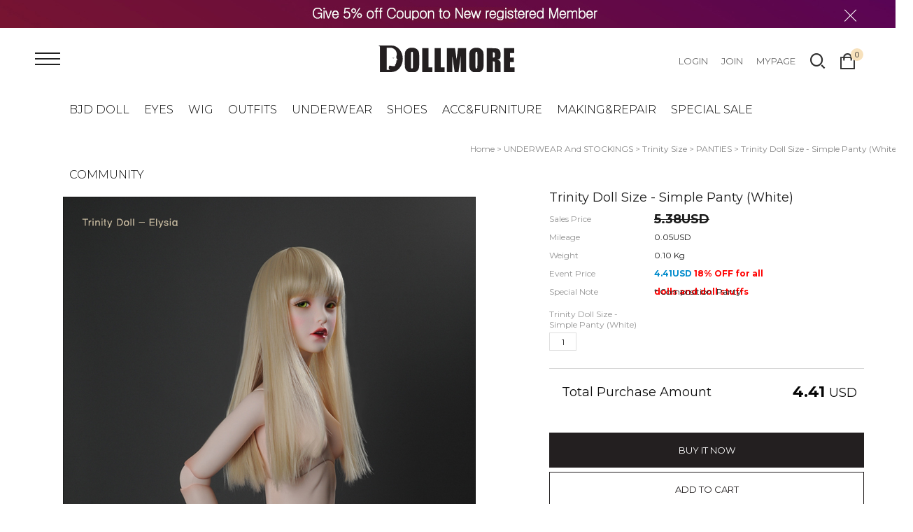

--- FILE ---
content_type: text/html; charset=utf-8
request_url: https://www.dollmore.net/Product/Detail/view/pid/11888/cid/277
body_size: 67547
content:
<!DOCTYPE HTML PUBLIC "-//W3C//DTD HTML 4.01//EN" "http://www.w3.org/TR/html4/strict.dtd">
<html>
    <head>
        <title>dollmore,bjd,ball jointed doll,doll wig,bjd faceup,bjd collector,人形,球体关节人形,구관,구관인형,doll wig,doll bag,doll hair,resin doll,doll,doll furniture,doll hair,doll boots,doll shoes,doll clothes,doll outfits,saran hair,saran,doll making tool,doll pastel,painting color</title>
		<meta http-equiv="X-UA-Compatible" content="IE=edge"/>
        <meta name="description" content="A ball-jointed doll is any doll that is articulated with ball and socket joints. In contemporary usage when referring to modern dolls, and particularly when using the acronyms BJD or ABJD, it usually refers to modern Asian ball-jointed dolls."/>
        <meta name="keywords" content="dollmore,Trinity Doll,Lusion Doll,Dollpire Doll,Glamor Model Doll,Model M Doll,Glamor Eve Doll,Youth Dollmore Doll,Ballet Kid Doll,Kid Dollmore Doll,Judith Doll,Catish Doll,Mystic Doll,Lukia Doll,Neo Lukia Doll,Dear Doll,Mona Doll,Dummy Doll,I Doll, Banji Doll, Theo Doll, Zaoll Doll,Alex Doll,Narsha" />
        <meta name="classification" content="bjd doll online shop" />
                <link rel="canonical" href="" />
        <link rel="shortcut icon" href="//www.dollmore.net/storage/dollmorenetEN/www/frontstore/defaultEN/EN/Frontend/Layout/img/shortcut.ico" />
        <!--  -->
        <!--  -->
        <!--  -->
        <!--  -->
        <!--  -->
        
        <link type="text/css" rel="stylesheet" href="//www.dollmore.net/storage/dollmorenetEN/www/frontstore/defaultEN/EN/Frontend/Layout/style.css?ver=1.1.2" />
<link type="text/css" rel="stylesheet" href="//www.dollmore.net/storage/dollmorenetEN/www/frontstore/defaultEN/EN/Frontend/Product/style.css" />
<link type="text/css" rel="stylesheet" href="//www.dollmore.net/storage/dollmorenetEN/www/frontstore/defaultEN/EN/Frontend/Product/Detail/style.css" />


<meta http-equiv="content-type" content="text/html; charset=utf-8" />


<script type="text/javascript" src="/Common/js/jquery.js"></script>
<script type="text/javascript" src="/Common/js/common.js"></script>
<script type="text/javascript" src="/Common/js/frontcommon.js"></script>
<script type="text/javascript" src="/Common/js/encoder.js"></script>
<script type="text/javascript" src="/Common/js/frontcommon_addon.js"></script>
<script type="text/javascript" src="/js/default/EN/Frontend/Product/Detail/view.2.js?ver=26012201"></script>
<script type="text/javascript" src="/Common/js/_makeshop_registerPrototype.js"></script>


<script type="text/javascript">
    makeshop.setVariable({
        currenturl : '/Product/Detail/view/pid/11888/cid/277',
        LIP : '//www.dollmore.net/storage/dollmorenetEN/www/frontstore/defaultEN/EN/Frontend/Layout/img',
        lang : 'EN',
        theme : '',
        img_server : 'https://www.dollmore.net/storage/dollmorenetEN/www',
        img_prefix : 'prefix'
    });
    LANG = {"USABLE":"Usable","SELECT_PAYMENT_TYPE":"Select your payment type.","SELECT_PRODUCT":"Please select a product.","NEED_ID":"Please enter your ID.","CERTIFICATION":"It has been checked.","SELECT_ONE":"You can select only 1 item.","PAYMENT_COMPLETION":"Payment Completed","INPUT_BANK":"Please enter a bank for depositing.","DELETE":"DELETE","CELLPHONE":"Mobile Phone","INPUT_NUMBER":"Please enter a number.","QTY_ERROR":"It is a quantity error.","NO_SEARCH_RESULT":"There are no search results.","WAIT":"Please wait for a moment.","NO_SUCH_NAME_NUMBER":"Name or SSN doesn't exist. Name or SSN doesn't exist.","DELETE_WISH":"Would you like to delete this product from the Wish List?","BUSINESS_NUMBER":"Business Number","INPUT_ORDER_AMOUNT":"Please enter an order amount.","PRESENT_PASSWORD":"Please enter your current password.","SELECT_OPTION":"Select an option.","MISMATCH_HOSTING_PASSWD":"The imagehosting password and confirmation do not match","CONTENT":"Please enter necessary data.","CONFIRM_SOCIAL_SECURITY_NUMBER":"Please check your SSN.","SOCIAL_SECURITY_ NUMBER_BE_REGISTERED":"This SSN has been already registered.","UPLOAD_SUCCESS":"It has been successfully uploaded.","DISACCORD_PASSWORD":"This password doesn't match your first password entered.","INPUT_ORDER_PASSWORD":"Please enter your password.","INPUT_ADDRESS_CITY":"Please enter your city.","FAIL_COUPON":"Coupon issuance has failed.","LOGIN_PLEASE":"Please log in.","EXISTING_IPIN":"This i-Pin number has been already registered.","INPUT_PAYER":"Please enter the name of a depositing person.","INCORRECT_PHONE":"A mobile number is not correct.","INVALID_PASSWORD_LENGTH":"A password should be within 4 ~ 20 characters.","NO_SUCH_ID":"Your ID cannot be found.","INPUT_VILLAGE":"Please enter your address (Dong).","INCORRECT_EMAIL":"Enter correct email address.","INCORRECT_CELLPHONE":"Please enter a mobile phone number.","SOLDOUT":"[sold out]","CHOOSE_DELETED_ADDRESS":"Please select address to delete in account.","INPUT_ID_EMAIL":"Please enter your ID \/ email.","INPUT_ORDER_NUMBER":"Please enter your order number.","INPUT_HOSTING_PASSWD":"Enter the image hosting password","INPUT_CAPTCHA":"Please enter code.","CHECK_MIN_ORDER_QTY":"Quantity of item should be over %s.","BOOKMARK":"Press CTRL   D to BookMark This Site.","USED_COUPON":"Coupon already used.","ATTEMPT":"Please try again.","SPAM_WRONG":"The code is wrong.","ORDER_CART_STOCK_SOLDOUT":"There is a out of stock item.","ORDER_NUM_MISMATCH":"This order number doesn't exist.","INPUT_PHONE":"Please enter  a phone number.","INPUT_ADDRESS_STATE":"Please enter your state or province.","SELECT_COUNTRY":"Select a country.","INPUT_ZIP_CODE":"Please enter a zip code.","EXISTING_COUPON":"This coupon already exists.","CONFIRM_ID":"Please check your ID.","CONFIRM_REAL_NAME":"Please exercise a name check.","REAL_NAME_CERTIFICATION":"Name has been verified.","SELECT_FREE_GIFT":"Please select a gift.","SEARCH_ADDRESS":"Search an address.","RUN":"Would you like to execute?","INCORRECT_ADDRESS":"Your address is not correct.","DELETE_Q":"Would you like to delete?","LENGTH_TEXT_MIN":"You can enter at least %s characters","LENGTH_TEXT_MAX":"You can enter up to %s the characters","GO_WISH":"Go To Wish","GO_CART":"Go To Cart","CONTINUE_SHOPPING":"Continue Shopping","INPUT_QUOTES_TAG":"Contains special characters that can not be used.","EMPTY_COUNTRY_CODE":"Please enter a country code.","DUPLICATE_EMAIL":"This email is already in use.","INPUT_RECEIVER_NAME":"A receiver's name is missing. This is a mandatory item.","INPUT_PASSWORD_TYPE_3_8":"8-16 Letters \/ As three or more combination of Alphabet\uff0c Numbers or Special character.","NEW_PASSWORD":"Please enter your new password.","REGISTER_PASSWORD_MISMATCH":"Your  password doesn't match.","NON_CERTIFIRED":"you are non-certified members","ORDER_CART_STOCK_CHECK":"Checking inventory. Please wait.","EXCEED_POINT":"Current points are exceeded.","NONE_CART":"This is a non-orderable amount. Please contact the Customer Center for inquiry.","INPUT_NAME":"Please enter a name.","CORRECT_EMAIL":"This is a legitimate e-mail.","SEARCH_PASSWORD":"Your ID is %s. Would you like to find your password?","CONFIRM_ID_DUPLICATION":"Please check your ID for duplication.","APPLICATION_WAIT":"It is currently being applied. Please wait for a moment.","SELECT_COUPON":"Please select a coupon to be used.","PAYMENT":"Payment is currently being processed.","INPUT_RECEIVER_TEL":"A phone number is missing. This is a mandatory item.","NO_PRODUCT":"There is no product selected.","CHECK_PASSWD":"The password can only be set with 4 to 20 characters of zero and number","EXHAUSTED_COUPON":"The coupon is exhausted.","TEMPORARY_SOLDOUT":"temporarily out of stock","NOT_EXIST_ID":"The ID or password you entered is incorrect","NO_SHIPPING_COMPANY":"There are no shipping companies available for delivery.","INCORRECT_INFO":"The information you entered is not correct.","INVALID_COUPONCODE":"It is not a valid coupon code.","CART_ADDED_MOVE_CART":"It has been added to the cart.<br\/>Would you like to check the cart?","INPUT_ADDRESS_NAME":"Type the name for the address!","CANT_UNCHECK_DEFAULT_ADDRESS":"In case of the defalut address\uff0c It is not possible to check off in select box.","NO_MORE_ADD":"It is not possible to register address more.","LOGIN_BY_EMAIL":"It has been properly executed. You can now login by email.","CHECK_AGREEMENT":"Please check the Service Terms","INPUT_PASSWORD_TYPE_4":"4-16 Letters with Alphabet and Number.","INPUT_PASSWORD_VAILD":"Password must be english\uff0cnumber and 4-16 with these requirements.","INPUT_PASSWORD_IDCHK":"You can't use same character as ID above four characters.","INVALID_MAX_ISSUE":"Please enter a valid maximum number of total uses.","MEMBER_JOIN":"Would you like to sign up with the information you entered?","COMPLETE_SELECTION":"Giveaways can't be changed after completing the selection.","INVALID_ORDER_PASSWORD_LENGTH":"A password should be within 4 to 12 characters long letters or numbers\uff0c case-sensitive.","NO_SUCH_PASSWORD":"There is no name and e-mail matched.","INPUT_RECEIVER_ZIP_CODE":"A zip code is missing. This is a mandatory item to be registered.","INPUT_RECEIVER_TEL_COUNTRY":"A country code for the phone number is missing. This is a mandatory item.","INPUT_ADDRESS_STREET":"Please enter the Address Details.","INPUT_PASSWORD_CHECK":"Please enter password to confirm.","ID_CONDITION":"Please enter within 4 to 16 lowercase letters or numbers.","ISSUE_COUPON":"A coupon has been issued.","INPUT_ID":"Please enter your ID.","SOCIAL_SECURITY_NUMBER_BE_REGISTERED":"This SSN has been already registered.","INPUT_ORDERER_NAME":"A name is missing. This is a mandatory item.","INPUT_PRODUCT_NAME":"A product name is missing. This is a mandatory item.","IMAGE_DELETE_WAITING_LIST":"Would you like to put this image into the Delete Standby row with the image details? If you press the Registration button\uff0c it will be eventually deleted.","ABNORMAL_TAX":"Tax calculation is incorrect.","DELETE_ERROR":"Your Shopping Cart is already empty.","NEW_PASSWORD_MISMATCH":"Your new password doesn't match.","POINT_FAILURE":"Points cannot be accumulated. Please try again.","EXCEED_ITEM_NUMBER":"The maximum orderable item is 30. please try again.","DELETE_CART_Q":"Will you remove it ?","ONLY_IMAGE":"Please upload your image file (gif\uff0c png\uff0c jpg\uff0c jpeg\uff0c ico)","NON_DELIVERABLE_COUNTRY":"This is a country where shipping is not possible.","INPUT_RECEIVER_PORSONAL_INDEX":"Please enter 13 digits of your personal customs clearance code","INPUT_COUPONCODE":"Please enter your\u00a0coupon code.","IMAGE_VERSION_2_NEED":"It can be used after image version 2. Please contact the customer center","USABLE_PASSWORD":"This is a legitimate password..","INPUT_DELIVERY_INFO_AGAIN":"After using a coupon\uff0c If you want to change the address\uff0c You have to fill the order information up again.","CHECK_MAX_WEIGHT":"You only can order %s amount of items for one order and your order exceeded %s. please choose items you want to buy again at your cart considering its total weight. \u203b Press 'Cancel' to select other option.","INPUT_PASSWORD_TYPE_2_10":"10-16 Letters \/ As two or more combination of Alphabet\uff0c Numbers or Special character.","INPUT_RE_HOSTING_PASSWD":"Please enter the image hosting password confirmation","INPUT_ADMIN_PASSWD":"Enter operator password","ONLY_ADMIN":"Only the operator can make changes","SELECT_DELIVERY":"Please select a shipping company.","INFO_WRONG":"The information is incorrect","EXPIRED_KEY":"Your login key has expired","NEED_LOGIN_GO_TO":"Services that require login._BR_Do you want to go to the login screen?","CHECK_WISH_LIST":"Unselected option\uff0c Please select option again.","INVALID_EACH_ISSUE":"Please enter a valid maximum number of per customer uses.","INVALID_COUPON":"Coupon is not effective.","VALID_PRODUCT":"Information is not valid for some products. Please try to re-order.","COMPLETE_FREEGIFT":"Thank you for your order. Selected giveaways can be found on order status\uff0c not by e-mail","SELECT_FREEGIFT":"Continue without selecting giveaways?","CHECK_ORDER_QTY":"You have exceeded the maximum order quantity %s. Please try again.","ONLY_NUM":"Zip Code\uff0c Telephone Number\uff0c Mobile Phone Number You can only enter numbers","INPUT_RECEIVER_MAIL":"An e-mail address is missing. This is a mandatory item.","INPUT_PASSWORD_DEL":"If your password is correct\uff0c it will be deleted. Would you like to proceed?","INPUT_ADDRESS":"Please enter an address.","INPUT_MAIL":"Please enter an email address","SELECT_CN_ADDRESS":"EN","COUPON_ERROR":"There is no coupon number or event matched.","COUPON_INFO_ERROR":"Coupon is invalid.","EXCEPTIONAL_ACCESS":"It is an incorrect access.","ATTENDANCE":"As of today\uff0c you have been attended for %s consecutive days..","FIRST_ATTENDANCE":"Today is your first attendance.","CONFIRM_NAME":"Please check your name.","PASSWORD_MISMATCH":"ID or password doesn't match.","INPUT_PASSWORD":"Please enter your password.","INPUT_CORRECTLY":"Please correctly enter necessary items.","ESCROW_ORDER":"For an escrow delivery\uff0c please beware that partial delivery\uff0c partial cancellation and partial modification cannot be executed.","MAXIMUM_POINT":"Maximum points available for a single purchase is  ( ).","MINIMUM_POINT":"Points can be used if the total payment is greater than the minimum %s.","MOVE_SHOPPING_BASKET":"A product was not deleted from the [Write Purchase Order]. Would you like to go to the Shopping Cart?","POLICY_AGREEMENT":"You should agree with the non-member purchase","INPUT_RECEIVER_ADDRESS":"An address is missing. This is a mandatory item.","INPUT_ORDERER_MAIL":"An e-mail address is missing. This is a mandatory item.","INPUT_ORDERER_TEL":"A phone number is missing. This is a mandatory item.","CANCEL_PAYMENT":"Payment has been cancelled.","INSTALL_PLUGIN":"The iniPay plug-in is not installed. For a safety\uff0c secured payment\uff0c the iniPay plug-in needs to be installed. If you want to re-install it\uff0c please press the 'Ctrl   F5' key or select the [View\/Refresh] on the menu.","FILE_DELETE_WAITING_LIST":"Would you like to put this file into the Delete Standby row? If you press the Registration button\uff0c it will be eventually deleted.","SOCIAL_NUMBER":"SSN","CANCEL":"Do you really want to cancel it?","CHANGE_PASSWORD":"Would you like to change you password?","MODIFY_MEMBER_INFO":"Would you like to modify your profile?","PASSWORD_CONFIRM":"Please enter your answer when checking your password","NO_PRODUCT_OPTION":"There is no product or option selected.","UNUSABLE":"This email address can't be used. Please enter a different one.","INPUT_PASSWORD_TYPE_2_8":"Please enter your password to continue.","WISH_ADDED_MOVE_WISH":"It has been added to the Wish List.<br\/>Would you like to check the Wish List?","AFTER_LOGIN_COUPON":"You can download coupons after logging in.","TARGET_DOWNLOAD_COUPON":"You are not eligible to receive coupons.","SUCCESS_DOWNLOAD_COUPON":"The coupon has been issued.","EACH_DOWNLOAD_COUPON":"You have already received a coupon.","INVALID_DOWNLOAD_COUPON":"This coupon is invalid.","MAX_DOWNLOAD_COUPON":"It's closed on a first-come\uff0c first-served basis.","PURCHASE_RESTRICTIONS":"This product requires item selection due to sales restrictions._BR_Would you like to go to the product details page and select an item?","EXCEED_CMONEY":"Current store credit is exceeded.","SELECT_ITEM":"- Please select an item.","COUPON_APPLICATION":"Once coupons are used\uff0c related points and store credit should be reset.","REGISTRATION":"It has been registered.","REGISTER_MYPAGE":"It has been registered. It can be checked in the My Page menu after a replay is written.","DELETE_RECENT":"Would you like to delete this product from the Recently Viewed List?","COUPON_REG_SCREEN":"It will be out of the payment screen. Do you want to go to the coupon registration page?","EVENT_ENTRY_INPUT_MISS":"Please enter the event application item.","DELETE_FAIL":"Deletion failed.","COUPON_HAS_EXPIRED":"The coupon has expired.","EVENT_ENTRY_MUST_AGREE":"You must agree to the terms and conditions to apply for the event.","JS_PROCESSED_NORMALLY":"It has been properly executed.","EXCEED_POINT_CMONEY":"The points or store credit %s are greater than the payments %s.","MEMBER_WITHDRAW":"If you withdraw your membership\uff0c all of your purchase details\uff0c points and store credit will be gone. Do you still want to withdraw?","INVALID_BIRTH_DATE":"Invalid date of birth.","INPUT_BIRTH_DATE":"Please enter your date of birth."}
        jQuery(function($) {
        $('img.bindChangeImage').hover(
        function() {
            $(this).attr('data2', $(this).attr('src'));
            $(this).attr('src', $(this).attr('data'));
        },
        function() {
            $(this).attr('src', $(this).attr('data2'));
        }
    );
    });
</script>
<style>
    /*
    ========================================================================
        공통
    ========================================================================
    */

    @import url("/Common/css/font-awesome.css");
    /*@import url('//fonts.googleapis.com/css2?family=Inter:wght@100..900&display=swap');*/

    #globWrap .globWrapContent { /* 단독 컨텐츠 */ }

    #globWrap * {
        font-family: "Inter", sans-serif;
    }

    #globWrap .material-symbols-outlined {
        font-family: 'Material Symbols Outlined';
    }

    #globWrap #contentWrap * table {
        table-layout: auto;
    }

    #globWrap #contentWrap {
        width: auto;
        margin: 0 auto;
        padding: 0;
    }

    #globWrap #content {
        width: 1240px;
        margin: 0 auto;
        float: none;
    }

    #globWrap #contentWrap * a, #globWrap #contentWrap * button {
        transition: all 0.4s;
    }

    /* 공통-기타 */
    #globWrap .clearFix {position:relative; overflow:hidden; zoom:1;}

    #globWrap select {
        -webkit-appearance:none;
        -moz-appearance:none;
        appearance:none;
    }

    #globWrap select::-ms-expand{
        display:none;/*for IE10,11*/
    }

    #globWrap hr, #globWrap caption, #globWrap legend, #globWrap .blind, #globWrap .hidden {
        display: none;
    }

    #globWrap img {
        image-rendering: -moz-crisp-edges;
        image-rendering: -o-crisp-edges;
        image-rendering: -webkit-optimize-contrast;
        -ms-interpolation-mode: nearest-neighbor;
        image-rendering: crisp-edges;
    }

    #globWrap .backgroundimg {
        -ms-interpolation-mode: nearest-neighbor;
        image-rendering: pixelated;
    }

    #globWrap *::-webkit-scrollbar {
        width: 8px;
    }
    #globWrap *::-webkit-scrollbar-track {
        background-color: #fff;
    }
    #globWrap *::-webkit-scrollbar-thumb {
        background-color: #ddd;
    }
    #globWrap *::-webkit-scrollbar-button {
        display: none;
    }



    #globWrap .none-data img {
        display: none;
    }

    #globWrap[data-wrap="mypage"] #container .none-data {
        margin: 10px 0 50px 0;
    }


    #globWrap .none-data {
        text-align: center;
    }

    #globWrap .none-data:before {
        margin: 0 auto;
        content: "\f2b7";
        display: block;
        font-family: FontAwesome;
        font-size: 70px;
        color: #ccc;
        text-rendering: auto;
        -webkit-font-smoothing: antialiased;
    }

    body.dim:before {
        content: "";
        background: rgba(0, 0, 0, 0.3);
        position: fixed;
        top: 0%;
        left: 0%;
        z-index: 100;
        width: 100%;
        height: 100%;
    }

    body.dim[rel=overflow_hd] {
        overflow: hidden;
    }


    /* 공통-테이블 */
    #globWrap table {
        width: 100%;
        border-collapse: collapse;
        border-spacing: 0;
        word-wrap: break-word;
        word-break: keep-all;
    }

    #globWrap table img { vertical-align: middle; }
    #globWrap .tb-bold { font-weight: bold; }
    #globWrap .tb-left,
    #globWrap .tb-center,
    #globWrap .tb-right { padding: 0 10px; }
    #globWrap .tb-btn { padding: 0; }
    #globWrap .tb-left { text-align: left; }
    #globWrap .tb-center { text-align: center; }
    #globWrap .tb-right { text-align: right; }
    #globWrap .tb-label-r5 label { margin-right: 5px; }
    #globWrap .tb-label-r10 label { margin-right: 10px; }
    #globWrap .tb-label-r10 label.last,
    #globWrap .tb-label-r5 label.last{ margin-right: 0; }

    #globWrap .list_table {
        display: table;
        width: 100%;
        border-top: 1px solid #ddd;
        border-bottom: 1px solid #ddd;
    }

    #globWrap .list_table .list_th {
        display:table-row;
    }

    #globWrap .list_table .list_th li {
        display:table-cell;
        padding: 0px 0;
        line-height: 43px;
        border-bottom: 1px solid #ddd;
        font-size: 12px;
        font-weight: 400;
        color: #161616;
        text-align: center;
        background: #F4F4F4;
    }

    #globWrap .list_table .list_td {
        display:table-row;
    }

    #globWrap .list_table .list_td:last-child li {
        border-bottom: 0;
    }

    #globWrap .list_table .list_td li {
        display:table-cell;
        color: #161616;
        font-size: 12px;
        font-weight: 400;
        padding: 15px 0px;
        border-bottom: 1px solid #ddd;
    }

    #globWrap .list_table .list_td .view_bt {
        line-height: 25px;
        color: #161616;
        font-size: 12px;
        font-weight: 400;
        border: 1px solid #8E8E8E;
        border-radius: 4px;
        padding: 0 20px;
        display: inline-block;
    }

    #globWrap .list_table .list_td .view_bt:hover {
        background: #000;
        color: #fff;
    }

    #globWrap #contentWrap #order-list .list_table .list_th li.cnt_w, #globWrap #contentWrap #order-list .list_table .list_td li.cnt_w {
        width: 50%;
    }

    /* 공통-페이징 */
    #globWrap .paging {
        margin: 30px 0 30px 0;
        display: flex;
        flex-wrap: wrap;
        justify-content: center;
        line-height: normal;
    }

    #globWrap .paging li {
        margin: 0 5px;
        border: 1px solid #ddd;
        border-radius: 6px;
    }
    #globWrap .paging li a {
        font-size: 18px;
        font-weight: 400;
        line-height: 36px;
        min-width: 36px;
        height: 36px;
        display: block;
        padding: 0;
        text-align: center;
        transition: all 0.2s linear;
        color: #000;
        margin: 0;
        border: 0;
        background-image: none;
    }

    #globWrap .paging li.now a, #globWrap .paging li a:hover {
        background-color: #ddd;
    }


    /* 공통-네비게이션 */
    #globWrap .loc_navi ul, #globWrap .breadcrumb-cat ul {
        display: flex;
    }

    #globWrap .loc_navi ul li, #globWrap .loc_navi ul li a, #globWrap #container .breadcrumb-cat ul li, #globWrap #container .breadcrumb-cat ul li a {
        font-size: 14px;
        font-weight: 400;
        line-height: 16.94px;
        color: #8E8E8E;
        float: none;
        padding: 0;
        margin: 0;
    }

    #globWrap #container .breadcrumb-cat ul li a:hover, #globWrap #container .loc_navi ul li a:hover {
        color: #000;
    }
    #globWrap .loc_navi ul li:before, #globWrap .breadcrumb-cat ul li:before {
        content: ">";
        margin: 0 5px 0 5px;
        font-size: 12px;
    }

    #globWrap .loc_navi ul li:first-child:before, #globWrap .breadcrumb-cat ul li:first-child:before {
        display: none;
    }

    /* 측면메뉴 */
    *:not(:has(#globWrap)) #aside { width: 177px; margin-right: 20px; }
    *:not(:has(#globWrap)) #aside .lnb-wrap h2 { font-size: 0; line-height: 0; }
    *:not(:has(#globWrap)) #aside h2.txt { padding-right: 15px; background: url(//www.dollmore.net/storage/dollmorenetEN/www/frontstore/defaultEN/EN/Frontend/common/bull_h13_dw_arw.gif) no-repeat right 45%; }
    *:not(:has(#globWrap)) #aside h2.txt span { border-bottom: 1px solid #999999; color: #333333; display: block; font-size: 12px; font-weight: bold; line-height: 14px; padding-bottom: 3px; }
    *:not(:has(#globWrap)) #aside .lnb { zoom: 1; padding-bottom: 25px; padding-left: 2px; }
    *:not(:has(#globWrap)) #aside .lnb:after{ content: ""; display: block; clear: both; }
    *:not(:has(#globWrap)) #aside .lnb li,
    *:not(:has(#globWrap)) #aside .lnb a { float: left; width: 100%; }
    *:not(:has(#globWrap)) #aside .lnb li { margin-top: 10px; }
    *:not(:has(#globWrap)) #aside .lnb li.now a { font-weight: bold; }
    *:not(:has(#globWrap)) #aside .lnb a:hover { font-weight: bold; }
    *:not(:has(#globWrap)) #aside .lnb li a { color: #767676;}

    #globWrapSide {
        margin: 100px 23px 100px 0;
        width: 188px;
    }

    *:has(#globWrapSide) #contentWrap, #globWrap:has(#aside) #contentWrap {
        display: flex;
        margin: 0 auto;
        padding: 0 16px;
        box-sizing: border-box;
        width: 1240px;
    }

    *:has(#globWrapSide) #content, #globWrap:has(#aside) #content {
        width: calc(100% - 210px);
        margin: 100px 0 100px 0;
    }

    #globWrapSide .list h2 {
        margin: 0 0 40px 0;
    }

    #globWrapSide .list h2 a {
        font-size: 26px;
        font-weight: 700;
        line-height: 31.47px;
        color: #161616;
        display: block;
    }

    #globWrapSide .list:not(:first-child) {
        margin: 50px 0 0 0;
    }

    #globWrapSide .list ul {
        margin: 0 0 30px 0;
    }

    #globWrapSide .list ul:last-child {
        margin: 0;
    }

    #globWrapSide .list ul li {}

    #globWrapSide .list ul li a {
        font-size: 16px;
        font-weight: 400;
        line-height: 40px;
        color: #161616;
        display: block;
    }

    #globWrapSide .list ul li:hover a, #globWrapSide .list ul li.on a {
        font-weight: 700;
    }

    /* 마이페이지-공통 */
    #globWrap[data-wrap="mypage"] .item_list {
        display: flex;
        flex-wrap: wrap;;
    }
    #globWrap[data-wrap="mypage"] .item_list li {
        background-color: #fff;
        padding: 35px 0;
        box-sizing: border-box;
    }

    #globWrap[data-wrap="mypage"] .item_list.list_type3 li {
        width: 33.3%;
    }

    #globWrap[data-wrap="mypage"] .item_list.list_type4 li {
        width: 25%;
    }

    #globWrap[data-wrap="mypage"] .item_list.list_type5 li {
        width: 20%;
    }

    #globWrap[data-wrap="mypage"] .item_list .pwrap {
        padding: 0 16px;
    }

    #globWrap[data-wrap="mypage"] .item_list .pwrap .thumb {
        text-align: center;
    }
    #globWrap[data-wrap="mypage"] .item_list .pwrap .thumb a {
        display: block;
    }

    #globWrap[data-wrap="mypage"] .item_list .pwrap .thumb img {
        max-width: 100%;
    }

    #globWrap[data-wrap="mypage"] .item_list .pwrap .info {
        margin: 30px 0 0 0;
        text-align: center;
    }

    #globWrap[data-wrap="mypage"] .item_list .pwrap .info .color {}

    #globWrap[data-wrap="mypage"] .item_list .pwrap .info .color span {
        margin: 0 3px;
    }

    #globWrap[data-wrap="mypage"] .item_list .pwrap .info .name {
        margin: 16px 0 ;
        font-size: 15px;
        font-weight: 400;
        line-height: 22px;
        color: #000;
    }

    #globWrap[data-wrap="mypage"] .item_list .pwrap .info .price {
        font-size: 15px;
        font-weight: 400;
        line-height: 20px;
        color: #000;
    }


    #globWrap[data-wrap="mypage"] {}

    #globWrap[data-wrap="mypage"] .page-body {}

    #globWrap[data-wrap="mypage"] .tit_page {
        font-size: 20px;
        font-weight: 600;
        line-height: 24.2px;
        margin: 0 0 16px 0;
        color: #161616;
    }

    #globWrap[data-wrap="mypage"] .table-d2-list {
        margin: 16px 0;
        border: 0;
    }

    #globWrap[data-wrap="mypage"] .tit-tb-list {}

    #globWrap[data-wrap="mypage"] .table-d2-list {
        border-top: 1px solid #ddd;
    }

    #globWrap[data-wrap="mypage"] .table-d2-list thead th {
        padding: 0px 0;
        line-height: 43px;
        border-bottom: 1px solid #ddd;
        font-size: 12px;
        font-weight: 400;
        color: #161616;
        background: #F4F4F4;
    }

    #globWrap[data-wrap="mypage"] .table-d2-list tbody td {
        padding: 0px 0px;
        border-bottom: 1px solid #ddd;
        color: #161616;
        font-size: 12px;
        font-weight: 400;
        padding: 15px 0px;
    }

    #globWrap[data-wrap="mypage"] .table-d2-list .view_bt {
        line-height: 25px;
        color: #161616;
        font-size: 12px;
        font-weight: 400;
        border: 1px solid #8E8E8E;
        border-radius: 4px;
        padding: 0 20px;
        display: inline-block;
    }

    #globWrap[data-wrap="mypage"] .table-d2-list .view_bt:hover {
        background: #000;
        color: #fff;
    }

    /* 마이페이지-메인 */
    #globWrap[data-wrap="mypage"][data-view="mymain"] #mypage .tit-page-2 {
        margin: 60px 0 0 0;
        font-size: 20px;
        font-weight: 600;
        line-height: 24.2px;
        color: #161616;
        border: 0;
        padding-bottom: 0;
    }

    #globWrap[data-wrap="mypage"][data-view="mymain"] #mypage .user-info {
        display: flex;
        padding: 40px 50px;
        border: 0;
        background: #F4F4F4;
    }

    #globWrap[data-wrap="mypage"][data-view="mymain"] #mypage .user-info .user {
        margin: 0 0 30px 0;
    }

    #globWrap[data-wrap="mypage"][data-view="mymain"] #mypage .user-info .user .name {
        font-size: 18px;
        font-weight: 400;
        line-height: 21.78px;
        margin: 0 0 12px 0;
        color: #000000;
    }

    #globWrap[data-wrap="mypage"][data-view="mymain"] #mypage .user-info .user .id {
        font-size: 14px;
        font-weight: 400;
        line-height: 16.94px;
        letter-spacing: 0.02em;
        color: #000000;
    }

    #globWrap[data-wrap="mypage"][data-view="mymain"] #mypage .user-info .link a  {
        display: inline-block;
        line-height: 28px;
        border-radius: 4px;
        font-size: 14px;
        font-weight: 400;
        color: #161616;
        border: 1px solid #8E8E8E;
        padding: 0 15px;
        min-width: 20px;
        text-align: center;
    }

    #globWrap[data-wrap="mypage"][data-view="mymain"] #mypage .user-info .link a:hover {
        background: #000;
        color: #fff;
        transition: background 0.4s;
    }

    #globWrap[data-wrap="mypage"][data-view="mymain"] #mypage .user-info .state {
        font-size: 13px;
        font-weight: 400;
        line-height: 15.73px;
        color: #8E8E8E;
        margin: 30px 0 0 0;
        text-decoration: underline;
        display: block;
    }

    #globWrap[data-wrap="mypage"][data-view="mymain"] #mypage .user-info .state:hover {
        color: #000;
    }

    #globWrap[data-wrap="mypage"][data-view="mymain"] #mypage .user-info .info {
        margin: 0 100px 0 0;
        width: 350px;
    }

    #globWrap[data-wrap="mypage"][data-view="mymain"] #mypage .user-info .other  {
        width: 100%;
    }

    #globWrap[data-wrap="mypage"][data-view="mymain"] #mypage .user-info .other ul {
        display: flex;
    }

    #globWrap[data-wrap="mypage"][data-view="mymain"] #mypage .user-info .other ul li {
        width: calc(33.3% - 40px);
        position:relative;
        padding: 0 20px;
    }

    #globWrap[data-wrap="mypage"][data-view="mymain"] #mypage .user-info .other ul li:before {
        content: "";
        background: #ddd;
        width: 1px;
        height: 60px;
        display: inline-block;
        position: absolute;
        top: 0;
        left: 0;
    }

    #globWrap[data-wrap="mypage"][data-view="mymain"] #mypage .user-info .other ul li .tit {
        font-size: 16px;
        font-weight: 400;
        line-height: 19.36px;
        color: #8E8E8E;
        margin: 0 0 15px 0;
        text-transform: capitalize;
    }

    #globWrap[data-wrap="mypage"][data-view="mymain"] #mypage .user-info .other ul li p a {
        font-size: 25px;
        font-weight: 700;
        line-height: 30.26px;
        letter-spacing: -0.02em;
        color: #161616;
    }




    /* 마이페이지-쿠폰리스트 */
    #globWrap[data-wrap="mypage"][data-view="couponlist"] #coupon-list li {
        margin-bottom: 0;
    }


    #globWrap[data-wrap="mypage"][data-view="couponlist"] #coupon-list .list {
        padding: 0;
    }

    #globWrap[data-wrap="mypage"][data-view="couponlist"] #coupon-list .coupon_code {
        margin: 30px 0 30px 0;
        text-align: center;
        font-size: 0;
    }

    #globWrap[data-wrap="mypage"][data-view="couponlist"] #coupon-list .coupon_code input {
        line-height: 46px;
        width: 400px;
        border: 1px solid #ddd;
        font-size: 13px;
        font-weight: 400;
        letter-spacing: 0.02em;
        color: #8E8E8E;
        padding: 0 20px;
        box-sizing: border-box;
        border-radius: 6px;
        border-top-right-radius: 0;
        border-bottom-right-radius: 0;
    }

    #globWrap[data-wrap="mypage"][data-view="couponlist"] #coupon-list .coupon_code button {
        font-size: 13px;
        font-weight: 700;
        text-align: center;
        line-height: 48px;
        color: #fff;
        background: #000;
        border: 0;
        padding: 0 20px;
        border-radius: 6px;
        border-top-left-radius: 0;
        border-bottom-left-radius: 0;
        transition: background 0.4s;
    }

    #globWrap[data-wrap="mypage"][data-view="couponlist"] #coupon-list .coupon_code button:hover {
        background: #000;
        color: #fff;
    }

    #globWrap[data-wrap="mypage"][data-view="couponlist"] #coupon-list .coupon_sort {
        text-align: right;
        margin: 0 0 10px 0;
    }

    #globWrap[data-wrap="mypage"][data-view="couponlist"] #coupon-list .coupon_sort select {
        border: 1px solid #ddd;
        line-height: 40px;
        height: 40px;
        font-size: 14px;
        font-weight: 400;
        padding: 0px 32px 0px 16px;
        background: url(/Common/img/search_arrow.png) no-repeat calc(100% - 16px) 50% / 10px auto;
        /*background: url(/assets/default/EN/Frontend/btn/btn_prev.png) no-repeat calc(100% - 16px) 50% / 10px auto;*/
        border-radius: 5px;
    }


    #globWrap[data-wrap="mypage"][data-view="couponlist"] #coupon-list .list_table .list_th li, #globWrap[data-wrap="mypage"] #coupon-list .list_table .list_td li {
        width: calc(70%/6);
    }

    #globWrap[data-wrap="mypage"][data-view="couponlist"] #coupon-list .list_table .list_th li.cnt_w, #globWrap[data-wrap="mypage"] #coupon-list .list_table .list_td li.cnt_w {
        width: 30%;
    }

    #globWrap[data-wrap="mypage"][data-view="couponlist"] #coupon-list #coupon-list .list li {
        padding: 0px 0;
        line-height: 43px;
        border-bottom: 1px solid #ddd;
    }

    #globWrap[data-wrap="mypage"][data-view="couponlist"] #coupon-list #coupon-list .list_table .list_td li {
        border-bottom: 0;
    }

    #globWrap[data-wrap="mypage"][data-view="couponlist"] #coupon-list #coupon-list .list li span {
        display: none;
    }


    /* 마이페이지-주문리스트 */
    #globWrap[data-wrap="mypage"][data-view="orderlist"] #order-list .list_table .list_th li, #globWrap[data-wrap="mypage"][data-view="orderlist"] #order-list .list_table .list_td li {
        width : calc(50%/5);
    }

    /* 마이페이지-주문내역 */
    #globWrap[data-wrap="mypage"][data-view="orderview"] #order   {
        width: 100%;
        position: relative;
    }


    #globWrap[data-wrap="mypage"][data-view="orderview"] #order  {
        max-width: 1240px;
        width: 100%;
        margin: 0 auto;
        position: relative;
    }


    #globWrap[data-wrap="mypage"][data-view="orderview"] #order .pop_close {
        font-size: 0;
        width: 30px;
        height: 30px;
    }
    #globWrap[data-wrap="mypage"][data-view="orderview"] #order .pop_close span {
        display: none;
    }


    #globWrap[data-wrap="mypage"][data-view="orderview"] #order .pop_close:before, #globWrap[data-wrap="mypage"][data-view="orderview"] #order .pop_close:after {
        position: absolute;
        left: 15px;
        content: ' ';
        height: 30px;
        width: 2px;
        background-color: #8E8E8E;
    }

    #globWrap[data-wrap="mypage"][data-view="orderview"] #order .pop_close:before {
        transform: rotate(45deg);
    }

    #globWrap[data-wrap="mypage"][data-view="orderview"] #order .pop_close:after {
        transform: rotate(-45deg);
    }



    #globWrap[data-wrap="mypage"][data-view="orderview"] #order .pop_close {
        font-size: 16px;
        font-weight: 400;
        line-height: 16px;
        color: #8E8E8E;
        width: auto;
        height: auto;
        right: auto;
        left: 16px;
    }

    #globWrap[data-wrap="mypage"][data-view="orderview"] #order .pop_close span {
        transform:  rotate(315deg);
        position:static;
        display: inline-block;
        width: 6px;
        height: 6px;
        vertical-align: middle;
        margin: -1px 22px 0 0;
    }

    #globWrap[data-wrap="mypage"][data-view="orderview"] #order .pop_close span::before {
        border: 1px solid #8E8E8E;
        border-bottom: 0;
        border-right: 0;
    }

    #globWrap[data-wrap="mypage"][data-view="orderview"] #order .pop_close span::after {
        width: 18px;
        height: 1px;
        background: #8E8E8E;
    }

    #globWrap[data-wrap="mypage"][data-view="orderview"] #order .pop_close:before, #globWrap[data-wrap="mypage"][data-view="orderview"] #order .pop_close:after {
        display: none;
    }



    #globWrap[data-wrap="mypage"][data-view="orderview"] #order  .top_box {
        margin: 0 0 16px 0;
        padding: 0 0 40px 0;
        border-bottom: 1px solid #ddd;
        position: relative;
    }

    #globWrap[data-wrap="mypage"][data-view="orderview"] #order  .top_box .tit {
        font-size: 22px;
        font-weight: 700;
        line-height: 26.63px;
        color: #161616;
        margin: 0 0 10px 0;
    }

    #globWrap[data-wrap="mypage"][data-view="orderview"] #order  .top_box .stit {
        font-size: 14px;
        font-weight: 400;
        line-height: 16.94px;
        color: #8E8E8E;
    }

    #globWrap[data-wrap="mypage"][data-view="orderview"] #order  .top_box .navi {
        font-size: 14px;
        font-weight: 400;
        line-height: 16.94px;
        color: #8E8E8E;
    }

    #globWrap[data-wrap="mypage"][data-view="orderview"] #order  .top_box .navi span {
        display: none;
    }

    #globWrap[data-wrap="mypage"][data-view="orderview"] #order  .top_box .print {
        position: absolute;
        top: 0;
        right: 0;
    }

    #globWrap[data-wrap="mypage"][data-view="orderview"] #order  .top_box .print button {
        background: none;
        min-width: 100px;
        line-height: 28px;
        border: 1px solid #8E8E8E;
        font-size: 14px;
        font-weight: 400;
        color: #161616;
        border-radius: 4px;
    }

    #globWrap[data-wrap="mypage"][data-view="orderview"] #order  .top_box .print button:hover {
        background: #000;
        color: #fff;
    }

    #globWrap[data-wrap="mypage"][data-view="orderview"] #order .section_wrap {
        display: flex;
    }


    #globWrap[data-wrap="mypage"][data-view="orderview"] #order .section_wrap .section {
        width: calc(50% - 50px);
    }

    #globWrap[data-wrap="mypage"][data-view="orderview"] #order .section_wrap .section:first-child {
        margin-right: 100px;
    }

    #globWrap[data-wrap="mypage"][data-view="orderview"] #order .section_wrap .section02{
        margin-left: auto;
    }

    #globWrap[data-wrap="mypage"][data-view="orderview"] #order .detail {
        padding: 0;
    }

    #globWrap[data-wrap="mypage"][data-view="orderview"] #order table.normal {
        border: 0;
        margin: 0;
    }

    #globWrap[data-wrap="mypage"][data-view="orderview"] #order table.normal th {
        background: none;
    }

    #globWrap[data-wrap="mypage"][data-view="orderview"] #order table.normal tr {
        border: 0;
    }

    #globWrap[data-wrap="mypage"][data-view="orderview"] #order table.normal th, #globWrap[data-wrap="mypage"][data-view="orderview"] #order table.normal td {
        text-indent: 0;
    }

    #globWrap[data-wrap="mypage"][data-view="orderview"] #order table.normal td strong {
        font-weight: 600;
    }

    #globWrap[data-wrap="mypage"][data-view="orderview"] #order .items {
        margin: 0!important;
        border: 0;
    }

    #globWrap[data-wrap="mypage"][data-view="orderview"] #order table.normal th, #globWrap[data-wrap="mypage"][data-view="orderview"] #order table.normal td {
        font-size: 14px;
        font-weight: 400;
        line-height: 28px;
        letter-spacing: 0.02em;
        color: #161616;
        padding: 0;
    }

    #globWrap[data-wrap="mypage"][data-view="orderview"] #order .items-wrap {
        margin-top: 0;
    }
    #globWrap[data-wrap="mypage"][data-view="orderview"] #order table.normal th {
        text-align: left;
    }

    #globWrap[data-wrap="mypage"][data-view="orderview"] #order table.normal td {
        text-align: right;
    }

    #globWrap[data-wrap="mypage"][data-view="orderview"] #order table.normal td a {
        color: #2071D0;
        text-decoration: underline;
    }


    #globWrap[data-wrap="mypage"][data-view="orderview"] #order .detail .info {
        border-bottom: 1px solid #000;
        padding-bottom: 15px;
    }


    #globWrap[data-wrap="mypage"][data-view="orderview"] #order .detail .info02 {
        border-bottom: 1px solid #ddd;
    }



    #globWrap[data-wrap="mypage"][data-view="orderview"] #order .items .product-list {
        border: 0!important;
    }

    #globWrap[data-wrap="mypage"][data-view="orderview"] #order .items .product-list .price {
        border: 0;
    }

    .items-wrap .items[data-type=list] .price-info {
        border: 0;
    }

    #globWrap[data-wrap="mypage"][data-view="orderview"] #order .detail .info02 {
        margin: 20px 0;
    }

    #globWrap[data-wrap="mypage"][data-view="orderview"] #order .items-wrap .items[data-type=list] > li dl {
        margin: 0;
    }

    #globWrap[data-wrap="mypage"][data-view="orderview"] #order .thumb-img img {
        border: 1px solid #ddd;
        width: 100px;
        height: auto;
        box-sizing: border-box;
    }

    #globWrap[data-wrap="mypage"][data-view="orderview"] #order .items .product-list {
        display: flex;
    }

    #globWrap[data-wrap="mypage"][data-view="orderview"] #order .items .product-list dl {

    }

    #globWrap[data-wrap="mypage"][data-view="orderview"] #order  .items .product-list dl dd {
        padding: 0;
        margin: 0;
    }

    #globWrap[data-wrap="mypage"][data-view="orderview"] #order .items-wrap .items[data-type=list] .thumb-img {
        width: 100px;
        margin-right: 16px;
    }

    #globWrap[data-wrap="mypage"][data-view="orderview"] #order .items .pname, #globWrap[data-wrap="mypage"][data-view="orderview"] #order   #globWrap[data-wrap="mypage"][data-view="orderview"] #order  .items .product-list dl dd {
        font-size: 14px;
        font-weight: 400;
        line-height: 22px;
        color: #161616;
    }

    #globWrap[data-wrap="mypage"][data-view="orderview"] #order .items .pname, #globWrap[data-wrap="mypage"][data-view="orderview"] #order   #globWrap[data-wrap="mypage"][data-view="orderview"] #order  .items .product-list dl dd li {
        color: #161616;
    }

    #globWrap[data-wrap="mypage"][data-view="orderview"] #order .items .last_info {
        display: flex;
        margin: 14px 0 0 0;
    }

    #globWrap[data-wrap="mypage"][data-view="orderview"] #order .items .last_info span {
        width: 50%;
    }
    #globWrap[data-wrap="mypage"][data-view="orderview"] #order .items .last_info .qty {
        text-align: left;
    }

    #globWrap[data-wrap="mypage"][data-view="orderview"] #order .items .last_info .pri {
        text-align: right;
        font-size: 16px;
        font-weight: 400;
        line-height: 19.36px;
        letter-spacing: -0.04em;
        color: #161616;
    }

    #globWrap[data-wrap="mypage"][data-view="orderview"] #order  .items .last_info .pri strong {
        font-weight: 600;
    }

    #globWrap[data-wrap="mypage"][data-view="orderview"] #order  .items .product-list dl {
        width: calc(100% - 100px);
    }


    #globWrap[data-wrap="mypage"][data-view="orderview"] #order table.normal.total {

    }

    #globWrap[data-wrap="mypage"][data-view="orderview"] #order table.normal.total th {
        color: #8E8E8E;
    }

    #globWrap[data-wrap="mypage"][data-view="orderview"] #order table.normal.total td {
        text-align: right;
        color: #161616;
    }

    #globWrap[data-wrap="mypage"][data-view="orderview"] #order .all_total {
        display: flex;
        margin: 14px 0 40px 0;
    }
    #globWrap[data-wrap="mypage"][data-view="orderview"] #order .all_total span {
        width: 50%;
        color: #161616;
    }

    #globWrap[data-wrap="mypage"][data-view="orderview"] #order .all_total .tit {
        text-align: left;
        font-size: 18px;
        font-weight: 700;
        line-height: 30px;
    }

    #globWrap[data-wrap="mypage"][data-view="orderview"] #order .all_total .val {
        text-align: right;
        font-size: 18px;
        font-weight: 700;
        line-height: 30px;
    }

    #globWrap[data-wrap="mypage"][data-view="orderview"] #order .list_bt {
        margin: 0px 0 0 0;
    }

    #globWrap[data-wrap="mypage"][data-view="orderview"] #order .list_bt a {
        line-height: 56px;
        background: #000;
        color: #fff;
        font-size: 17px;
        font-weight: 700;
        letter-spacing: 0.02em;
        display: block;
        text-align: center;
    }

    #globWrap[data-wrap="mypage"][data-view="orderview"] #order .list_bt a:hover {
        background: #000;
    }

    #globWrap[data-wrap="mypage"][data-view="orderview"] #order .step_wrap .step {
        padding: 0px 34px 20px 34px;
        border-bottom: 1px solid #ddd;
        margin: 0 0 30px 0;
    }

    #globWrap[data-wrap="mypage"][data-view="orderview"] #order .step_wrap .step .tit {
        position:relative;
        margin: 0 0 20px 0;
    }

    #globWrap[data-wrap="mypage"][data-view="orderview"] #order .step_wrap .step .tit:before {
        position: absolute;
        left: -34px;
        width: 24px;
        line-height: 24px;
        background: #000;
        text-align: center;
        border-radius: 50%;
        color: #fff;
        font-size: 16px;
        font-weight: 600;
    }

    #globWrap[data-wrap="mypage"][data-view="orderview"] #order .step_wrap .step:nth-child(1) .tit:before {
        content: "1";
    }

    #globWrap[data-wrap="mypage"][data-view="orderview"] #order .step_wrap .step:nth-child(2) .tit:before {
        content: "2";
    }

    #globWrap[data-wrap="mypage"][data-view="orderview"] #order .step_wrap .step:nth-child(3) .tit:before {
        content: "3";
    }

    #globWrap[data-wrap="mypage"][data-view="orderview"] #order .step_wrap .step:nth-child(4) .tit:before {
        content: "4";
    }

    #globWrap[data-wrap="mypage"][data-view="orderview"] #order .step_wrap .step:nth-child(5) .tit:before {
        content: "5";
    }

    #globWrap[data-wrap="mypage"][data-view="orderview"] #order .step_wrap .step:nth-child(6) .tit:before {
        content: "6";
    }

    #globWrap[data-wrap="mypage"][data-view="orderview"] #order .step_wrap .step .tit p:nth-child(1) {
        font-size: 18px;
        font-weight: 600;
        line-height: 21.78px;
        color:#161616;
        margin: 0 0 10px 0;
    }

    #globWrap[data-wrap="mypage"][data-view="orderview"] #order .step_wrap .step .tit p:nth-child(2) {
        font-size: 14px;
        font-weight: 400;
        line-height: 16.94px;
        color: #8E8E8E;
    }

    #globWrap[data-wrap="mypage"][data-view="orderview"] #order .step_wrap .step .cnt {

    }

    #globWrap[data-wrap="mypage"][data-view="orderview"] #order .step_wrap .step .cnt ol > li {
        font-size: 14px;
        font-weight: 400;
        line-height: 33px;
        letter-spacing: 0.02em;
        color: #161616;
        display: flex;
    }

    #globWrap[data-wrap="mypage"][data-view="orderview"] #order .section02 .top_box {
        margin: 0 0 30px 0;
    }


    #globWrap[data-wrap="mypage"][data-view="orderview"] #order .section_wrap .section01 .top_box .stit br {
        display: none;
    }

    #globWrap[data-wrap="mypage"][data-view="orderview"] #order .step_wrap .step .cnt ol > li .left {
        width: 32%;
    }

    #globWrap[data-wrap="mypage"][data-view="orderview"] #order .step_wrap .step .cnt ol > li .right {
        margin: 0 0 0 3px;
    }





    /* 마이페이지-적립금리스트 */
    #globWrap[data-wrap="mypage"][data-view="smoney"] #smoney-list li {
        margin-bottom: 0;
    }

    #globWrap[data-wrap="mypage"][data-view="smoney"] #smoney-list .list_table .list_td:last-child li {
        border-bottom: 0;
    }


    #globWrap[data-wrap="mypage"][data-view="smoney"] #smoney-list .list {
        padding: 0;
    }

    #globWrap[data-wrap="mypage"][data-view="smoney"] #smoney-list .list_table .list_td .view_bt {
        line-height: 25px;
        color: #161616;
        font-size: 12px;
        font-weight: 400;
        border: 1px solid #8E8E8E;
        border-radius: 4px;
        padding: 0 20px;
        display: inline-block;
    }

    #globWrap[data-wrap="mypage"][data-view="smoney"] #smoney-list .list_table .list_td .view_bt:hover {
        background: #000;
        color: #fff;
    }

    #globWrap[data-wrap="mypage"][data-view="smoney"] #smoney-list .list_table .list_th li, #globWrap[data-wrap="mypage"][data-view="smoney"] #smoney-list .list_table .list_td li {
        width : calc(40%/3);
    }

    #globWrap[data-wrap="mypage"][data-view="smoney"] #smoney-list .list_table .list_th li.cnt_w, #globWrap[data-wrap="mypage"][data-view="smoney"] #smoney-list .list_table .list_td li.cnt_w {
        width :30%;
    }

    #globWrap[data-wrap="mypage"][data-view="smoney"] #smoney-list .list li {
        padding: 0px 0;
        line-height: 43px;
        border-bottom: 1px solid #ddd;
    }

    #globWrap[data-wrap="mypage"][data-view="smoney"] #smoney-list .list_table .list_td li {
        border-bottom: 0;
    }

    #globWrap[data-wrap="mypage"][data-view="smoney"] #smoney-list .list_table .list_td li a {
        text-decoration: underline;
    }

    #globWrap[data-wrap="mypage"][data-view="smoney"] #smoney-list .list li span {
        display: none;
    }

    #globWrap[data-wrap="mypage"][data-view="smoney"] #smoney-list .notice-bar {
        background: none;
        border: 0;
        display: flex;
        justify-content: center;
        margin: 0 0 30px 0;
    }

    #globWrap[data-wrap="mypage"][data-view="smoney"] #smoney-list .notice-bar p {
        line-height: 48px;
        font-size: 13px;
        font-weight: 500;
        letter-spacing: 0.02em;
        color: #161616;
        margin: 0 30px 0 0;
    }

    #globWrap[data-wrap="mypage"][data-view="smoney"] #smoney-list .notice-bar .notice-info {
        float: none;
        line-height: 48px;
        background: #DDDDDD;
        font-size: 13px;
        font-weight: 400;
        letter-spacing: 0.02em;
        text-align: right;
        color: #161616;
        width: 295px;
        padding: 0 20px;
        box-sizing: border-box;
        border-radius: 6px;
        border: 1px solid #ddd;
    }

    #globWrap[data-wrap="mypage"][data-view="smoney"] #smoney-list .notice-bar .notice-info span {
        font-weight: 700;
    }


    /* 마이페이지-예치금리스트 */
    #globWrap[data-wrap="mypage"][data-view="cmoney"] #cmoney-list li {
        /*margin-bottom: 0;*/
    }

    #globWrap[data-wrap="mypage"][data-view="cmoney"] #cmoney-list .list_table .list_td:last-child li {
        border-bottom: 0;
    }


    #globWrap[data-wrap="mypage"][data-view="cmoney"] #cmoney-list .list {
        padding: 0;
    }

    #globWrap[data-wrap="mypage"][data-view="cmoney"] #cmoney-list .list_table .list_td .view_bt {
        line-height: 25px;
        color: #161616;
        font-size: 12px;
        font-weight: 400;
        border: 1px solid #8E8E8E;
        border-radius: 4px;
        padding: 0 20px;
        display: inline-block;
    }

    #globWrap[data-wrap="mypage"][data-view="cmoney"] #cmoney-list .list_table .list_td .view_bt:hover {
        background: #000;
        color: #fff;
    }

    #globWrap[data-wrap="mypage"][data-view="cmoney"] #cmoney-list .list_table .list_th li, #globWrap[data-wrap="mypage"][data-view="cmoney"] #cmoney-list .list_table .list_td li {
        width : calc(40%/3);
    }

    #globWrap[data-wrap="mypage"][data-view="cmoney"] #cmoney-list .list_table .list_th li.cnt_w, #globWrap[data-wrap="mypage"][data-view="cmoney"] #cmoney-list .list_table .list_td li.cnt_w {
        width :30%;
    }

    #globWrap[data-wrap="mypage"][data-view="cmoney"] #cmoney-list .list li {
        padding: 0px 0;
        line-height: 43px;
        border-bottom: 1px solid #ddd;
    }

    #globWrap[data-wrap="mypage"][data-view="cmoney"] #cmoney-list .list_table .list_td li {
        /*border-bottom: 0;*/
    }

    #globWrap[data-wrap="mypage"][data-view="cmoney"] #cmoney-list .list_table .list_td li a {
        text-decoration: underline;
    }

    #globWrap[data-wrap="mypage"][data-view="cmoney"] #cmoney-list .list li span {
        display: none;
    }

    #globWrap[data-wrap="mypage"][data-view="cmoney"] #cmoney-list .notice-bar {
        background: none;
        border: 0;
        display: flex;
        justify-content: center;
        margin: 0 0 30px 0;
    }

    #globWrap[data-wrap="mypage"][data-view="cmoney"] #cmoney-list .notice-bar p {
        line-height: 48px;
        font-size: 13px;
        font-weight: 500;
        letter-spacing: 0.02em;
        color: #161616;
        margin: 0 30px 0 0;
    }

    #globWrap[data-wrap="mypage"][data-view="cmoney"] #cmoney-list .notice-bar .notice-info {
        float: none;
        line-height: 48px;
        background: #DDDDDD;
        font-size: 13px;
        font-weight: 400;
        letter-spacing: 0.02em;
        text-align: right;
        color: #161616;
        width: 295px;
        padding: 0 20px;
        box-sizing: border-box;
        border-radius: 6px;
        border: 1px solid #ddd;
    }

    #globWrap[data-wrap="mypage"][data-view="cmoney"] #cmoney-list .notice-bar .notice-info span {
        font-weight: 700;
    }





    /* 마이페이지-회원탈퇴 */
    #globWrap[data-wrap="mypage"][data-view="withdraw"] #withdraw {
        max-width: 608px;
        /* width: 100%; */
        width: auto;
        margin: 0 auto;
        position: relative;
        padding: 0 16px;
    }

    #globWrap[data-wrap="mypage"][data-view="withdraw"] #withdraw .h_tit {
        margin: 0px 0 80px 0;
        font-size: 34px;
        font-weight: 700;
        line-height: 41.15px;
        color: #161616;
        text-align: center;
    }

    #globWrap[data-wrap="mypage"][data-view="withdraw"] #withdraw .h_msg {
        font-size: 14px;
        font-weight: 400;
        line-height: 24px;
        color: #161616;
        margin: 0 0 40px 0;
    }

    #globWrap[data-wrap="mypage"][data-view="withdraw"] #withdraw .text_wrap textarea {
        width: -webkit-fill-available;
        height: 260px;
        border: 1px solid #ddd;
        border-radius: 6px;

        font-size: 13px;
        font-weight: 400;
        line-height: 16px;
        text-align: left;
        padding: 15px 20px;
    }

    .deactivate_reason_text_limit {
        display: none;
    }

    #globWrap[data-wrap="mypage"][data-view="withdraw"] #withdraw .btn_foot {
        display: flex;
        margin: 20px 0 158px 0;
    }
    #globWrap[data-wrap="mypage"][data-view="withdraw"] #withdraw .btn_foot .withdraw_bt {
        background-color: #161616;
        color: #fff;
        margin-right: 8px;
    }

    #globWrap[data-wrap="mypage"][data-view="withdraw"] #withdraw .btn_foot a {
        border: 1px solid #161616;
        line-height: 64px;
        font-size: 18px;
        font-weight: 700;
        text-align: center;
        border-radius: 6px;
        display: block;
        width: calc(50% - 4px);
        box-sizing: border-box;
    }

    #globWrap[data-wrap="mypage"][data-view="withdraw"] #withdraw .btn_foot .withdraw_bt:hover {
        color:#161616;
        background: #000;
    }

    #globWrap[data-wrap="mypage"][data-view="withdraw"] #withdraw .btn_foot .cancel_bt:hover {
        color:#fff;
        background: #161616;
    }



    /* 마이페이지-패스워드확인 */
    #globWrap[data-wrap="mypage"][data-view="pwcheck"] #pwcheck .login_inner ul, #globWrap[data-wrap="mypage"][data-view="pwcheck"] #pwcheck .login_inner li {
        list-style:none;
    }

    #globWrap[data-wrap="mypage"][data-view="pwcheck"] #pwcheck .login_inner input[type='text'], #globWrap[data-wrap="mypage"][data-view="pwcheck"] #pwcheck .login_inner input[type='password'] {
        -webkit-appearance: none;
        -webkit-border-radius: 0;
    }

    #globWrap[data-wrap="mypage"][data-view="pwcheck"] #pwcheck {
        max-width: 608px;
        /* width: 100%; */
        width: auto;
        margin: 0 auto;
        position: relative;
        padding: 0 16px;
    }

    #globWrap[data-wrap="mypage"][data-view="pwcheck"] #pwcheck .h_tit {
        margin: 0px 0 80px 0;
        font-size: 34px;
        font-weight: 700;
        line-height: 41.15px;
        color: #161616;
        text-align: center;
    }

    #globWrap[data-wrap="mypage"][data-view="pwcheck"] #pwcheck .login_box .tw_line {
        position: relative;
        margin-bottom: 10px;
    }

    #globWrap[data-wrap="mypage"][data-view="pwcheck"] #pwcheck .login_box .tw_line input.input_type1 {
        border-radius: 6px;
        border: 1px solid #ddd;
        color: #000;
        font-size: 15px;
        font-weight: 400;
        line-height: 16px;
        text-indent: 32px;
        padding: 36px 0 10px 0;
        max-height: none;
        height: auto;
        box-sizing: border-box;
        width: 100%;
    }

    #globWrap[data-wrap="mypage"][data-view="pwcheck"] #pwcheck .login_box .tw_line .label_type1.focus {
        padding-top: 11px !important;
        font-size: 13px;
    }

    #globWrap[data-wrap="mypage"][data-view="pwcheck"] #pwcheck .login_box .tw_line .label_type1 {
        padding: 24px 0 0 25px;
        font-size: 13px;
        font-weight: 400;
        line-height: 16px;
        color: #8E8E8E;

        position: absolute;
        left: 0;
        top: -1px;
        height: 15px;
        font-size: 13px;
        cursor: text;
        transition: all 0.3s;
        -webkit-transition: all 0.3s;


    }


    #globWrap[data-wrap="mypage"][data-view="pwcheck"] #pwcheck .login_box .tw_line .label_type1.focus {
        font-size: 11px;
    }

    #globWrap[data-wrap="mypage"][data-view="pwcheck"] #pwcheck .btn_foot {
        overflow: hidden;
        height: auto;
        width: 100%;
        margin: 20px auto 100px auto;
    }

    #globWrap[data-wrap="mypage"][data-view="pwcheck"] #pwcheck .btn_foot button {
        background-color: #161616;
        border: 0;
        line-height: 64px;
        font-size: 18px;
        font-weight: 700;
        text-align: center;
        border-radius: 6px;
        padding: 0;
        width: auto;
        color: #fff;
        background: #292828;
        display: block;
        width: 100%;
        margin: 0;
    }

    #globWrap[data-wrap="mypage"][data-view="pwcheck"] #pwcheck .btn_foot button:hover {
        color:#fff;
        background: #000;
    }


    #globWrap[data-wrap="mypage"][data-view="pwcheck"] #pwcheck .login_inner .login_box {
        padding: 0;
    }

    #globWrap[data-wrap="mypage"][data-view="pwcheck"] #pwcheck .mandatory {

    }

    #globWrap[data-wrap="mypage"][data-view="pwcheck"] #pwcheck .mandatory {
        color: red;
        line-height: 11px;
        position: relative;
        float: left;
        padding-left: 0;
        margin: 2px 3px 0 0;
        top: 0;
        left: 0;
    }


    /* 마이페이지-주소리스트 */
    #globWrap[data-wrap="mypage"][data-view="myadress"] #address .wrapper .sub-title {
        border: 0;
        background: none;
        line-height: normal;
    }

    #globWrap[data-wrap="mypage"][data-view="myadress"] #address {

    }

    #globWrap[data-wrap="mypage"][data-view="myadress"] #address .add {
        position: absolute;
        top: 0px;
        right: 0px;
        border: 1px solid #ddd;
        font-size: 14px;
        font-weight: 400;
        line-height: 28px;
        color: #161616;
        padding: 0 15px;
        display: inline-block;
        border-radius: 4px;
        min-width: 76px;
        text-align: center;
        box-sizing: border-box;
        cursor: pointer
    }

    #globWrap[data-wrap="mypage"][data-view="myadress"] #address .add:hover {
        background: #000;
        color: #fff;
    }

    #globWrap[data-wrap="mypage"][data-view="myadress"] #address .wrapper .sub-title h4 {
        font-size: 32px;
        font-weight: 700;
        line-height: 28px;
        color: #161616;
        text-indent: 0;
        /*margin: 50px 50px 0px 50px;*/
        padding: 0 0 19px 0;
        border-bottom: 1px solid #ddd;
    }

    #globWrap[data-wrap="mypage"][data-view="myadress"] #address .wrapper .sub-title h4.address {
        background: none;
    }

    #globWrap[data-wrap="mypage"][data-view="myadress"] #address .content {
        padding: 0;
    }

    #globWrap[data-wrap="mypage"][data-view="myadress"] #address .pop_close {
        position: absolute;
        right: 15px;
        top: 15px;
        font-size: 0;
        width: 30px;
        height: 30px;
        z-index: 10000;
    }
    #globWrap[data-wrap="mypage"][data-view="myadress"] #address .pop_close span {
        display: none;
    }


    #globWrap[data-wrap="mypage"][data-view="myadress"] #address .pop_close:before, #globWrap[data-wrap="mypage"][data-view="myadress"] #address .pop_close:after {
        position: absolute;
        left: 15px;
        content: ' ';
        height: 30px;
        width: 2px;
        background-color: #8E8E8E;
    }

    #globWrap[data-wrap="mypage"][data-view="myadress"] #address .pop_close:before {
        transform: rotate(45deg);
    }

    #globWrap[data-wrap="mypage"][data-view="myadress"] #address .pop_close:after {
        transform: rotate(-45deg);
    }


    #globWrap[data-wrap="mypage"][data-view="myadress"] #address .content ul li {
        margin: 20px 0 0 0;
        padding: 0 0 20px 0;
        border-bottom: 1px solid #ddd;
    }

    #globWrap[data-wrap="mypage"][data-view="myadress"] #address .content ul li:last-child {
        /* border: 0;*/
    }

    #globWrap[data-wrap="mypage"][data-view="myadress"] #address .content ul li .tit {
        font-size: 16px;
        font-weight: 700;
        line-height: 28px;
        color: #161616;
    }

    #globWrap[data-wrap="mypage"][data-view="myadress"] #address .content ul li .text {
        margin: 11px 0 20px 0;
        font-size: 13px;
        font-weight: 400;
        line-height: 24px;
    }

    #globWrap[data-wrap="mypage"][data-view="myadress"] #address .content ul li .adr_bt {
        font-size: 0;
    }

    #globWrap[data-wrap="mypage"][data-view="myadress"] #address .content ul li .adr_bt a {
        border: 1px solid #ddd;
        font-size: 14px;
        font-weight: 400;
        line-height: 28px;
        color: #161616;
        padding: 0 15px;
        display: inline-block;
        border-radius: 4px;
        min-width: 76px;
        text-align: center;
        box-sizing: border-box;
    }

    #globWrap[data-wrap="mypage"][data-view="myadress"] #address .content ul li .adr_bt a:hover {
        background: #000;
        color: #fff;
    }

    #globWrap[data-wrap="mypage"][data-view="myadress"] #address .content ul li .adr_bt a:first-child {
        margin-right: 5px
    }

    #globWrap[data-wrap="mypage"][data-view="myadress"] #address .paging {
        margin: 50px 0 70px 0;
    }


    #ajax-more {
        margin-bottom: 50px;
    }
    #globWrap[data-wrap="mypage"][data-view="myadress"] #address .content ul li:last-child {
        /*border-bottom: 0;*/
    }

    #globWrap[data-wrap="mypage"][data-view="myadress"] #address .paging {
        display: none;
    }

    /* 마이페이지-주소록상세 */
    #globWrap[data-wrap="mypage"][data-view="myadressview"] #address { width: 100%; color:black; }
    #globWrap[data-wrap="mypage"][data-view="myadressview"] #address h1 {  font-weight:bold; height: 44px; line-height: 46px; background-color:#000; color: #fff; font-size: 16px; padding:0 0 0 10px; margin:0;}
    #globWrap[data-wrap="mypage"][data-view="myadressview"] #address .content { padding: 0; }
    #globWrap[data-wrap="mypage"][data-view="myadressview"] #address .content h2 {font-weight:bold; margin:0 0 10px 0; font-size:13px; position:relative; top:0; left:0; color:#000;}
    #globWrap[data-wrap="mypage"][data-view="myadressview"] #address .content ul li {margin:0 0 10px 0; position:relative; top:0; right:0; list-style:none;}
    #globWrap[data-wrap="mypage"][data-view="myadressview"] #address .content ul li.focus {padding-top:6px;font-size:13px;}
    #globWrap[data-wrap="mypage"][data-view="myadressview"] #address .content ul li input { height:43px; padding: 21px 0px 5px 10px; border:1px solid #CFCFCF; font-size:12px; font-size:12px; box-sizing: border-box; -moz-box-sizing: border-box; -ms-box-sizing: border-box;  -webkit-box-sizing: border-box; -khtml-box-sizing:border-box; }
    #globWrap[data-wrap="mypage"][data-view="myadressview"] #address .content ul li .tit {
        font-size: 16px;
        font-weight: 700;
        line-height: 28px;
        color: #161616;
    }
    #globWrap[data-wrap="mypage"][data-view="myadressview"] #address .content ul li .text {
        margin: 11px 0 20px 0;
        font-size: 13px;
        font-weight: 400;
        line-height: 24px;
    }


    #globWrap[data-wrap="mypage"][data-view="myadressview"] #address .content ul li .adr_bt {
        font-size: 0;
    }

    #globWrap[data-wrap="mypage"][data-view="myadressview"] #address .content ul li .adr_bt a {
        border: 1px solid #ddd;
        font-size: 14px;
        font-weight: 400;
        line-height: 28px;
        color: #161616;
        padding: 0 15px;
        display: inline-block;
        border-radius: 4px;
        min-width: 76px;
        text-align: center;
        box-sizing: border-box;
    }

    #globWrap[data-wrap="mypage"][data-view="myadressview"] #address .content ul li .adr_bt a:hover {
        background: #000;
        color: #fff;
    }

    #globWrap[data-wrap="mypage"][data-view="myadressview"] #address .content ul li .adr_bt a:first-child {
        margin-right: 5px
    }

    #globWrap[data-wrap="mypage"][data-view="myadressview"] #address .paging {
        margin: 50px 0 70px 0;
    }

    #globWrap[data-wrap="mypage"][data-view="myadressview"] #address .content ul .post {font-size:0; position:relative; top:0; left:0; padding-right:121px;}
    #globWrap[data-wrap="mypage"][data-view="myadressview"] #address .content ul .post input {width:100%;}
    #globWrap[data-wrap="mypage"][data-view="myadressview"] #address .content ul .post span {position:absolute; top:0; right:0; display:inline-block; zoom:1; *display:inline; font-size:12px; line-height:25px; background-color:#3E3E3E; color:#fff; vertical-align:middle; margin:0 0 0 5px; padding:0 20px; text-align:center; cursor:pointer;}
    #globWrap[data-wrap="mypage"][data-view="myadressview"] #address .content ul .tel {/*height:25px;*/}
    #globWrap[data-wrap="mypage"][data-view="myadressview"] #address .content ul .tel.unuse select {display:none;}
    #globWrap[data-wrap="mypage"][data-view="myadressview"] #address .content ul .tel.unuse input {width:100%;}
    #globWrap[data-wrap="mypage"][data-view="myadressview"] #address .content ul .tel select {width:39%; font-size:11px; display:block; border:1px solid #CFCFCF; padding: 14px 6px 14px 6px; line-height:23px; height:43px;}
    #globWrap[data-wrap="mypage"][data-view="myadressview"] #address .content ul .tel input {width:60%; position:absolute; top:0; right:0;}
    #globWrap[data-wrap="mypage"][data-view="myadressview"] #address .content ul .country {}
    #globWrap[data-wrap="mypage"][data-view="myadressview"] #address .content ul .country select {width:100%; font-size:11px; display:block; border:1px solid #CFCFCF; padding: 14px 6px 14px 6px; line-height:23px; height:43px;}
    #globWrap[data-wrap="mypage"][data-view="myadressview"] #address .addr_territory {
        border: 1px solid #ddd;
        border-radius: 6px;
        font-size: 13px;
        font-weight: 400;
        letter-spacing: 0.02em;
        color: #8E8E8E;
        height: 48px;
        /*padding: 14px 6px 4px 6px;*/
        padding-left: 20px;
        padding-right: 20px;
        /*line-height: 30px;*/
        display:block;
        width: 100%;
        position:absolute;
        background-color:#fff!important;
        z-index:1000;
    }
    #globWrap[data-wrap="mypage"][data-view="myadressview"] #address .content .normal_addr {
        margin: 10px 0 30px 0;
        font-size: 14px;
        font-weight: 400;
        line-height: 20px;
        color: #161616;
    }
    #globWrap[data-wrap="mypage"][data-view="myadressview"] #address .content .normal_addr input {
        accent-color: #000;
        width: 20px;
        height: 20px;
        zoom: 1;
        vertical-align: bottom;
        margin: 0 10px 0 0;
        background: #000;
        transition: none;
    }
    #globWrap[data-wrap="mypage"][data-view="myadressview"] #address .content .normal_addr input[type=checkbox]:checked {
        appearance: none;
        outline: none;
        border: 0;
        background-size: auto;
        position: relative;
    }

    #globWrap[data-wrap="mypage"][data-view="myadressview"] #address .content .normal_addr input[type=checkbox]:checked:after {
        content: "";
        position: absolute;
        left: 6px;
        top: 2px;
        display: inline-block;
        width: 5px;
        height: 10px;
        border-bottom: 2px solid #fff;
        border-right: 2px solid #fff;
        transform: rotate(45deg);
    }

    #globWrap[data-wrap="mypage"][data-view="myadressview"] #address .content .addr_btn {
        background: none;
        width: 100%;
        margin:0 auto;
    }
    #globWrap[data-wrap="mypage"][data-view="myadressview"] #address .content .addr_btn a {
        background: #000;
        line-height: 50px;
        font-size: 17px;
        font-weight: 700;
        color: #fff;
        text-align: center;
        border-radius: 6px;
        display: block;
    }
    #globWrap[data-wrap="mypage"][data-view="myadressview"] #address .width100per {width:100%;}
    #globWrap[data-wrap="mypage"][data-view="myadressview"] #address .width50per {width:50%;}

    /* error check */
    #globWrap[data-wrap="mypage"][data-view="myadressview"] #address .error_on {}
    #globWrap[data-wrap="mypage"][data-view="myadressview"] #address .error_on input, #globWrap[data-wrap="mypage"][data-view="myadressview"] #address .error_on select {border:1px solid #ff0000!important;}
    #globWrap[data-wrap="mypage"][data-view="myadressview"] #address .error_on:after {/*content:"정보를 입력해주세요."; color:#FF0000; line-height:30px; font-size:11px; margin:0px 0 5px 10px;*/}
    #globWrap[data-wrap="mypage"][data-view="myadressview"] #address .error_on .ad_check {color:#FF0000; line-height:20px; font-size:11px; margin:5px 0 5px 0px;}

    /* input placeholder css */
    #globWrap[data-wrap="mypage"][data-view="myadressview"] #address .content ul {font-size:0;}
    #globWrap[data-wrap="mypage"][data-view="myadressview"] #address .content ul li {
        position:relative; top:0; left:0; min-height:48px; vertical-align:top; font-size:12px;
    }
    #globWrap[data-wrap="mypage"][data-view="myadressview"] #address .content ul .tel label {
        left:40%;
        padding-left: 20px;
        padding-right: 20px;
    }
    #globWrap[data-wrap="mypage"][data-view="myadressview"] #address .content ul .tel.unuse label {left:0%;}
    #globWrap[data-wrap="mypage"][data-view="myadressview"] #address .content ul .tel.unuse input {width:100%;}
    #globWrap[data-wrap="mypage"][data-view="myadressview"] #address .content ul .tel.unuse select {display:none;}
    #globWrap[data-wrap="mypage"][data-view="myadressview"] #address .content ul li label {position:absolute; top:0px; left:10px; color:#777; z-index:100;  cursor: text; transition: all 0.3s; -webkit-transition: all 0.3s; -moz-transition: all 0.3s; padding: 15px 0 0 10px; font-size:12px;}
    #globWrap[data-wrap="mypage"][data-view="myadressview"] #address .content ul li label.focus {padding-top:9px!important; font-size: 11px;}
    #globWrap[data-wrap="mypage"][data-view="myadressview"] #address .content ul li.name.first { width:50%; display:inline-block; zoom:1; *display:inline;}
    #globWrap[data-wrap="mypage"][data-view="myadressview"] #address .content ul li.name.last {width:49%; display:inline-block; zoom:1; *display:inline; margin-left:1%; position:relative; top:0; left:0px;}
    /*#globWrap[data-wrap="mypage"][data-view="myadressview"] #address .content ul li.name span {position:relative; top:0; left:0; display:block; width:50%;}*/
    #globWrap[data-wrap="mypage"][data-view="myadressview"] #address .content ul li.name input {width:100%;}

    #globWrap[data-wrap="mypage"][data-view="myadressview"] #address .content ul li input, #globWrap[data-wrap="mypage"][data-view="myadressview"] #address .content ul .tel select, #globWrap[data-wrap="mypage"][data-view="myadressview"] #address .addr_territory, #globWrap[data-wrap="mypage"][data-view="myadressview"] #address .content ul .country select, #globWrap[data-wrap="mypage"][data-view="myadressview"] #address .content ul .tel select {
        border: 1px solid #ddd;
        border-radius: 6px;
        font-size: 13px;
        font-weight: 400;
        letter-spacing: 0.02em;
        color: #8E8E8E;
    }

    #globWrap[data-wrap="mypage"][data-view="myadressview"] #address .content ul li input, #globWrap[data-wrap="mypage"][data-view="myadressview"] #address .content ul .country select, #globWrap[data-wrap="mypage"][data-view="myadressview"] #address .addr_territory, #globWrap[data-wrap="mypage"][data-view="myadressview"] #address .content ul .country select, #globWrap[data-wrap="mypage"][data-view="myadressview"] #address .content ul .tel select {
        height: 48px;
        padding-left: 20px;
        padding-right: 20px;
    }

    #globWrap[data-wrap="mypage"][data-view="myadressview"] #address select {
        background: url(/Common/img/search_arrow_gray.png) no-repeat calc(100% - 16px) 50% / 10px auto;
    }

    #globWrap[data-wrap="mypage"][data-view="myadressview"] #address .eng_addr .ad_check {
        display: none;
    }


    /* 마이페이지-회원정보수정 */
    #globWrap[data-wrap="mypage"][data-view="modify"] #modifyInfo .login_certification, #joinInfo .h_tit, #joinInfo .h_msg, #joinInfo .h_msg span, #globWrap[data-wrap="mypage"][data-view="modify"] #modifyInfo .h_tit, #globWrap[data-wrap="mypage"][data-view="modify"] #modifyInfo .h_msg, #globWrap[data-wrap="mypage"][data-view="modify"] #modifyInfo .h_msg span, #joinInfo .join_con .join_cft .text a, #joinInfo .join_con .ad_check, #joinInfo .join_con .add_text, #joinInfo .join_con .ad_check #globWrap[data-wrap="mypage"][data-view="modify"] #modifyInfo .btn_foot .btn_agree, #globWrap[data-wrap="mypage"][data-view="modify"] #modifyInfo .modify_con, #joinInfo .btn_foot .btn_agree, #joinInfo .dev_info, #joinInfo .add_info, #joinInfo .join_con .join_sms .tit, #joinInfo .join_con .join_mail .tit, #joinInfo .join_con .join_reseller .tit, #joinInfo .join_con .join_reseller .text, #loginWrap .login_inner .u_menu > li a, #loginWrap .login_inner .btn_login, #loginWrap, #loginWrap select, #loginWrap input, #loginWrap label, #loginWrap a, #joinInfo select, #joinInfo .tit-required, #joinInfo input, #joinInfo label, #joinInfo label a, #globWrap[data-wrap="mypage"][data-view="modify"] #modifyInfo select, #globWrap[data-wrap="mypage"][data-view="modify"] #modifyInfo .tit-required, #globWrap[data-wrap="mypage"][data-view="modify"] #modifyInfo input, #globWrap[data-wrap="mypage"][data-view="modify"] #modifyInfo label, #globWrap[data-wrap="mypage"][data-view="modify"] #modifyInfo label a {font-family:Helvetica,Arial,sans-serif;}
    #globWrap[data-wrap="mypage"][data-view="modify"] #modifyInfo { margin: 0px 0 0 0;}
    #globWrap[data-wrap="mypage"][data-view="modify"] #modifyInfo .h_tit {margin-bottom:10px;font-size:20px;text-align:center;font-weight:bold; color: #2e2e2e;}
    #globWrap[data-wrap="mypage"][data-view="modify"] #modifyInfo .h_msg {margin-bottom:10px;text-align:center; color: #5f5e5e; font-size:12px;}
    #globWrap[data-wrap="mypage"][data-view="modify"] #modifyInfo .h_msg span { color:red;  line-height:11px; padding-right:0px;}

    #globWrap[data-wrap="mypage"][data-view="modify"] #modifyInfo ul, #globWrap[data-wrap="mypage"][data-view="modify"] #modifyInfo li { list-style:none; margin:0; padding:0;}
    #globWrap[data-wrap="mypage"][data-view="modify"] #modifyInfo input[type='text'], #globWrap[data-wrap="mypage"][data-view="modify"] #modifyInfo input[type='password'] {-webkit-appearance: none; -webkit-border-radius: 0;}

    #globWrap[data-wrap="mypage"][data-view="modify"] #modifyInfo .page-body { padding: 50px 60px 0px; }

    #globWrap[data-wrap="mypage"][data-view="modify"] #modifyInfo .tit-required { font-weight: bold; width:auto; margin:10px; text-align:right; font-size:13px;}
    #globWrap[data-wrap="mypage"][data-view="modify"] #modifyInfo .tit-required span { color:red;  line-height:11px; padding-right:3px; vertical-align:bottom;}
    #globWrap[data-wrap="mypage"][data-view="modify"] #modifyInfo .tit-required img { vertical-align: middle; }

    #globWrap[data-wrap="mypage"][data-view="modify"] #modifyInfo .table-join { margin-top: 10px; }
    #globWrap[data-wrap="mypage"][data-view="modify"] #modifyInfo .table-join th { font-weight: bold; letter-spacing: -1px; }
    #globWrap[data-wrap="mypage"][data-view="modify"] #modifyInfo .table-join th .tb-left { padding-left: 13px; }
    #globWrap[data-wrap="mypage"][data-view="modify"] #modifyInfo .table-join th img { position: relative; left: -10px; margin-right: -10px; }
    #globWrap[data-wrap="mypage"][data-view="modify"] #modifyInfo .table-join p { margin-top: 5px; }
    #globWrap[data-wrap="mypage"][data-view="modify"] #modifyInfo .table-join ul li { padding: 2px 0; }

    #globWrap[data-wrap="mypage"][data-view="modify"] #modifyInfo .btn-foot { text-align: center; font-size: 0; line-height: 0; }
    #globWrap[data-wrap="mypage"][data-view="modify"] #modifyInfo .btn-foot a { margin-left: 10px; }

    #globWrap[data-wrap="mypage"][data-view="modify"] #modifyInfo .modify_con { position: relative; top:0; left:0; width:100%;  padding: 0px 0px 20px 0px; }
    #globWrap[data-wrap="mypage"][data-view="modify"] #modifyInfo .modify_con > ul { padding:10px; width:auto; }
    #globWrap[data-wrap="mypage"][data-view="modify"] #modifyInfo .modify_con .tw_line { position: relative; margin-bottom: 5px;}
    #globWrap[data-wrap="mypage"][data-view="modify"] #modifyInfo .modify_con .tw_line.focus { padding-top:6px;font-size:13px;}
    #globWrap[data-wrap="mypage"][data-view="modify"] #modifyInfo .modify_con .tw_line input.input_type1 { box-sizing : border-box; width:100%; padding: 21px 0 5px 0; font-size: 13px; font-weight: bold; border: 1px solid #dcdcdc; color: #969696; text-indent:16px; max-height:43px;}
    #globWrap[data-wrap="mypage"][data-view="modify"] #modifyInfo .modify_con .tw_line input.input_type2 { box-sizing : border-box; width:100%; padding: 21px 0 5px 0; font-size: 11px;  border: 1px solid #dcdcdc; color: #969696; font-size:13px; text-indent:16px; max-height:43px;}
    #globWrap[data-wrap="mypage"][data-view="modify"] #modifyInfo .modify_con .join_tel .tw_line { display:block; float:right; width:50%;}
    #globWrap[data-wrap="mypage"][data-view="modify"] #modifyInfo .modify_con .tw_line input.input_type3 { box-sizing : border-box; width:100%; padding: 21px 0 5px 0; font-size: 11px; border: 1px solid #dcdcdc; color: #969696; text-indent:16px; max-height:43px;}
    #globWrap[data-wrap="mypage"][data-view="modify"] #modifyInfo .modify_con .tw_line input.input_type4 { box-sizing : border-box; width:100%; padding: 21px 0 7px 0; font-size: 11px;  border: 1px solid #dcdcdc; color: #969696; text-indent:16px; max-height:43px;}
    #globWrap[data-wrap="mypage"][data-view="modify"] #modifyInfo .modify_con .tw_line input.input_type5 { box-sizing : border-box; width:100%; padding: 21px 0 8px 0; font-size: 11px;  border: 1px solid #dcdcdc; color: #969696; text-indent:16px; max-height:43px;}
    #globWrap[data-wrap="mypage"][data-view="modify"] #modifyInfo .modify_con .ad_check, #globWrap[data-wrap="mypage"][data-view="modify"] #modifyInfo .modify_con .add_text, #globWrap[data-wrap="mypage"][data-view="modify"] #modifyInfo .modify_con .ad_check { display:none; color:#FF0000; line-height:30px; margin:0 0 9px 0; font-size:13px;}

    #globWrap[data-wrap="mypage"][data-view="modify"] #modifyInfo .modify_con .join_tel:after, #globWrap[data-wrap="mypage"][data-view="modify"] #modifyInfo .modify_con .join_sms:after, #globWrap[data-wrap="mypage"][data-view="modify"] #modifyInfo .modify_con .join_mail:after, #globWrap[data-wrap="mypage"][data-view="modify"] #modifyInfo .modify_con .join_reseller:after { content:""; clear:both; display:block; }
    #globWrap[data-wrap="mypage"][data-view="modify"] #modifyInfo .modify_con .join_tel select { display:block; float:left; width:49%; line-height:43px; height:43px; border: 1px solid #dcdcdc; margin-bottom:5px; font-size:13px; text-indent:10px;}
    #globWrap[data-wrap="mypage"][data-view="modify"] #modifyInfo .modify_con .join_tel.error_on select {border:1px solid #dcdcdc!important; }
    #globWrap[data-wrap="mypage"][data-view="modify"] #modifyInfo .modify_con li input:focus { font-size:12px; border-color:#777!important;}
    #globWrap[data-wrap="mypage"][data-view="modify"] #modifyInfo .modify_con .join_mail .text label, #globWrap[data-wrap="mypage"][data-view="modify"] #modifyInfo .modify_con .join_sms .text label { margin-right:10px;display:inline-block;zoom:1;*display:inline; font-size:13px;}


    #globWrap[data-wrap="mypage"][data-view="modify"] #modifyInfo .modify_con .join_sms { margin:10px 0 0 0;}
    #globWrap[data-wrap="mypage"][data-view="modify"] #modifyInfo .modify_con .join_sms .tit, #globWrap[data-wrap="mypage"][data-view="modify"] #modifyInfo .modify_con .join_mail .tit { float:left; display:block; width:49%; line-height:43px; height:43px; font-size:13px; max-height:43px;}
    #globWrap[data-wrap="mypage"][data-view="modify"] #modifyInfo .modify_con .join_sms .text, #globWrap[data-wrap="mypage"][data-view="modify"] #modifyInfo .modify_con .join_mail .text { float:right; display:block; width:50%; line-height:43px; font-size:0;}
    #globWrap[data-wrap="mypage"][data-view="modify"] #modifyInfo .modify_con .tw_line .label_type1.focus { padding-top:11px!important; font-size:13px;}
    #globWrap[data-wrap="mypage"][data-view="modify"] #modifyInfo .modify_con .tw_line .label_type1, #globWrap[data-wrap="mypage"][data-view="modify"] #modifyInfo .modify_con .tw_line .label_type2 { position:absolute;left:0;top:-1px;height:15px;padding:14px 0 0 16px;font-size:13px; cursor:text;transition:all 0.3s;-webkit-transition:all 0.3s;-moz-transition:all 0.3s;}
    #globWrap[data-wrap="mypage"][data-view="modify"] #modifyInfo .modify_con #join_country { display:block; width:100%; line-height:43px; height:43px; border: 1px solid #dcdcdc; text-indent:10px;}

    #globWrap[data-wrap="mypage"][data-view="modify"] #modifyInfo .modify_con .join_cft { margin:30px 0 0 0; overflow:hidden;}
    #globWrap[data-wrap="mypage"][data-view="modify"] #modifyInfo .modify_con .join_cft .tw_line { display:block; width:100%; height:43px; margin-top:5px;}
    #globWrap[data-wrap="mypage"][data-view="modify"] #modifyInfo .modify_con .join_cft .text { width:100%; line-height:43px; height:43px; max-height:43px;}
    #globWrap[data-wrap="mypage"][data-view="modify"] #modifyInfo .modify_con .join_cft .text span { display:inline-block; zoom:1; *display:inline; vertical-align: top;}
    #globWrap[data-wrap="mypage"][data-view="modify"] #modifyInfo .modify_con .join_cft .text img { /* width:100%; height:40px; */}
    #globWrap[data-wrap="mypage"][data-view="modify"] #modifyInfo .modify_con .join_cft .text a {color: #1172B6; width:30%; text-indent:10px; font-size:13px;  display:inline-block; zoom:1; *display:inline; vertical-align: top;}
    #globWrap[data-wrap="mypage"][data-view="modify"] #modifyInfo .modify_con li.last { margin:20px 0 20px 0;}
    #globWrap[data-wrap="mypage"][data-view="modify"] #modifyInfo .modify_con .join_cft.error_on {border:0!important; height:auto;}

    #globWrap[data-wrap="mypage"][data-view="modify"] #modifyInfo .labels { /*line-height:43px;*/ /* height:43px; */ margin:30px 0 0px 0; width:auto; font-size:13px; padding:0 10px; }
    #globWrap[data-wrap="mypage"][data-view="modify"] #modifyInfo .labels a { text-decoration:underline; color:#1172B6; vertical-align:bottom; /* line-height:43px;*/  /* height:43px;*/ font-size:13px;}
    #globWrap[data-wrap="mypage"][data-view="modify"] #modifyInfo .modify_con .join_reseller .tit { float:left; display:block; width:49%;  height:43px; max-height:43px;}
    #globWrap[data-wrap="mypage"][data-view="modify"] #modifyInfo .modify_con .join_reseller .text { float:right; display:block; width:48%; line-height:43px; max-height:43px; font-size:13px;}

    #globWrap[data-wrap="mypage"][data-view="modify"] #modifyInfo .btn_foot .btn_agree { width:auto; text-align: center; margin:0 10px; padding:12px 0; font-size: 14px; font-weight: bold; color: #fff; background: #292828; border: 1px solid #292828; display:block; }
    #globWrap[data-wrap="mypage"][data-view="modify"] #modifyInfo .btn_foot { overflow:hidden; height:auto; width:100%; margin:0 auto 70px auto;}
    #globWrap[data-wrap="mypage"][data-view="modify"] #modifyInfo .btn_foot .btn_agree:hover {}

    #globWrap[data-wrap="mypage"][data-view="modify"] #modifyInfo .dev_info {margin:30px 0 0px 0;}
    #globWrap[data-wrap="mypage"][data-view="modify"] #modifyInfo .dev_info .dev_tit { line-height:40px; height:40px; margin:10px 0 0 0; color:#000; font-weight:bold; font-size:13px;}
    #globWrap[data-wrap="mypage"][data-view="modify"] #modifyInfo .dev_info li .tw_line { display:block;}

    #globWrap[data-wrap="mypage"][data-view="modify"] #modifyInfo .add_info {margin:30px 0 0px 0;}
    #globWrap[data-wrap="mypage"][data-view="modify"] #modifyInfo .add_info .add_tit {line-height:40px; height:40px; margin:10px 0 0 0; color:#000; font-weight:bold; font-size:13px;}
    #globWrap[data-wrap="mypage"][data-view="modify"] #modifyInfo .add_info li {margin:0 0 5px 0;}

    #globWrap[data-wrap="mypage"][data-view="modify"] #modifyInfo .add_info .basic_type:after {content:""; clear:both; display:block;}
    #globWrap[data-wrap="mypage"][data-view="modify"] #modifyInfo .add_info .basic_type .tit {float:left; display:block; width:38%; line-height:43px;  max-height:43px; /* height:44px; */ font-size:13px; word-break:break-all;}
    #globWrap[data-wrap="mypage"][data-view="modify"] #modifyInfo .add_info .basic_type .text {float:right; display:block; width:61%; line-height:43px; font-size:13px;}

    #globWrap[data-wrap="mypage"][data-view="modify"] #modifyInfo .add_info .radio_type:after {content:""; clear:both; display:block;}
    #globWrap[data-wrap="mypage"][data-view="modify"] #modifyInfo .add_info .radio_type .tit {float:left; display:block; width:38%; line-height:43px;  max-height:43px; font-size:13px;  word-break:break-all;}
    #globWrap[data-wrap="mypage"][data-view="modify"] #modifyInfo .add_info .radio_type .text {float:right; display:block; width:61%; line-height:43px; font-size:0;}
    #globWrap[data-wrap="mypage"][data-view="modify"] #modifyInfo .add_info .radio_type .text label {margin-right:10px;display:inline-block;zoom:1;*display:inline; font-size:13px;}

    #globWrap[data-wrap="mypage"][data-view="modify"] #modifyInfo .add_info .checkbox_type:after {content:""; clear:both; display:block;}
    #globWrap[data-wrap="mypage"][data-view="modify"] #modifyInfo .add_info .checkbox_type .tit {float:left; display:block; width:38%; line-height:43px;  max-height:43px;/* height:44px; */ font-size:13px;  word-break:break-all;}
    #globWrap[data-wrap="mypage"][data-view="modify"] #modifyInfo .add_info .checkbox_type .text {float:right; display:block; width:61%; line-height:43px; font-size:0;}
    #globWrap[data-wrap="mypage"][data-view="modify"] #modifyInfo .add_info .checkbox_type .text label {margin-right:10px;display:inline-block;zoom:1;*display:inline; font-size:13px;}

    #globWrap[data-wrap="mypage"][data-view="modify"] #modifyInfo .add_info .input_type > span {position: relative; top:0; left:0; margin-bottom: 5px; display:block; }
    #globWrap[data-wrap="mypage"][data-view="modify"] #modifyInfo .add_info .input_type input {box-sizing : border-box; width:100%;  padding: 21px 0 5px 0; font-size: 13px; font-weight: bold; border: 1px solid #dcdcdc; color: #969696; text-indent:16px;}

    #globWrap[data-wrap="mypage"][data-view="modify"] #modifyInfo .add_info .selectbox_type:after {content:""; clear:both; display:block;}
    #globWrap[data-wrap="mypage"][data-view="modify"] #modifyInfo .add_info .selectbox_type .tit {float:left; display:block; width:38%; line-height:43px;  max-height:43px; /* height:44px;*/ font-size:13px;}
    #globWrap[data-wrap="mypage"][data-view="modify"] #modifyInfo .add_info .selectbox_type .text {float:right; display:block; width:61%; line-height:43px;  max-height:43px; font-size:13px;}
    #globWrap[data-wrap="mypage"][data-view="modify"] #modifyInfo .add_info .selectbox_type .text label {margin-right:10px;}

    #globWrap[data-wrap="mypage"][data-view="modify"] #modifyInfo .add_info .selectbox_type .text select {text-indent:10px; display: block; float: left; width: 100%; line-height:43px; height:43px; max-height:43px; border: 1px solid #dcdcdc; margin-bottom: 5px; font-size: 13px;}

    #globWrap[data-wrap="mypage"][data-view="modify"] #modifyInfo .modify_con ul {zoom:1;}
    #globWrap[data-wrap="mypage"][data-view="modify"] #modifyInfo .modify_con ul:after {content:""; clear:both; display:block;}

    #globWrap[data-wrap="mypage"][data-view="modify"] #modifyInfo .mandatory { color:red; line-height:11px; padding-left:7px; position:relative; top:4px; left:0;}

    #globWrap[data-wrap="mypage"][data-view="modify"] #modifyInfo .modify_con .join_id, #globWrap[data-wrap="mypage"][data-view="modify"] #modifyInfo .modify_con .join_email { width:auto; height: 15px; padding: 21px 0 5px 0; font-size: 13px; font-weight: bold; border: 1px solid #dcdcdc; color: #969696; display:block; text-indent:15px;}
    #globWrap[data-wrap="mypage"][data-view="modify"] #modifyInfo .modify_con .join_email {width:69%;}
    #globWrap[data-wrap="mypage"][data-view="modify"] #modifyInfo .error_on input, #globWrap[data-wrap="mypage"][data-view="modify"] #modifyInfo .error_on select { border:1px solid #FF0000!important;}

    #globWrap[data-wrap="mypage"][data-view="modify"] #modifyInfo .login_certification { position:absolute; top:0px;  right:0px; width:30%; line-height:43px; height:43px; max-height:43px; text-align: center; background: #292828; display: block; margin-left: 0;}
    #globWrap[data-wrap="mypage"][data-view="modify"] #modifyInfo .login_certification a { font-size: 13px; font-weight: bold; color: #fff; display:block; line-height:43px;}
    #globWrap[data-wrap="mypage"][data-view="modify"] #modifyInfo .login_certification:hover { background:#4B4A49; border-color:#4B4A49;}

    #globWrap[data-wrap="mypage"][data-view="modify"] #modifyInfo .login_zip {position:absolute; top:0px;  right:0px; width:30%; line-height:43px; height:43px; max-height:43px; text-align: center; background: #292828; display: block; margin-left: 0;}
    #globWrap[data-wrap="mypage"][data-view="modify"] #modifyInfo .login_zip a { font-size: 13px; font-weight: bold; color: #fff; display:block; line-height:43px;}
    #globWrap[data-wrap="mypage"][data-view="modify"] #modifyInfo .login_zip:hover {background:#4B4A49; border-color:#4B4A49;}
    #globWrap[data-wrap="mypage"][data-view="modify"] #modifyInfo #join_zipcode {}

    #globWrap[data-wrap="mypage"][data-view="modify"] #modifyInfo .modify_con .unuse {}
    #globWrap[data-wrap="mypage"][data-view="modify"] #modifyInfo .modify_con .unuse select { display:none;}
    #globWrap[data-wrap="mypage"][data-view="modify"] #modifyInfo .modify_con .unuse .tw_line { float:none;  width:auto;}
    #globWrap[data-wrap="mypage"][data-view="modify"] #modifyInfo .modify_con .unuse .tw_line input { float:none; width:100%;}
    #globWrap[data-wrap="mypage"][data-view="modify"] #modifyInfo .modify_con .unuse .join_email {width:auto;}

    #globWrap[data-wrap="mypage"][data-view="modify"] #modifyInfo .modify_con .join_country {overflow: hidden; display: block;}
    #globWrap[data-wrap="mypage"][data-view="modify"] #modifyInfo .modify_con .join_country select {/* display:block; */ padding: 12px 0 11px 0px; line-height:23px; height:auto; border: 1px solid #dcdcdc; margin-bottom:5px; font-size:13px; margin-bottom:0;}
    #globWrap[data-wrap="mypage"][data-view="modify"] #modifyInfo .modify_con .join_country .cn_address_left {width:25%; float:left;}
    #globWrap[data-wrap="mypage"][data-view="modify"] #modifyInfo .modify_con .join_country .cn_address {width:75%; float:left;}
    #globWrap[data-wrap="mypage"][data-view="modify"] #modifyInfo .modify_con .join_country .cn_address_left select {width:100%!important; padding-left:10px;}
    #globWrap[data-wrap="mypage"][data-view="modify"] #modifyInfo .modify_con .join_country .cn_address select {width:32.3%!important; float:left; margin-left:1%; padding-left:10px;}
    #globWrap[data-wrap="mypage"][data-view="modify"] #modifyInfo .modify_con .join_country .cn_address_left select.internal_country_last {display:none;}
    #globWrap[data-wrap="mypage"][data-view="modify"] #modifyInfo .modify_con .add_adress .cn_address_left {width:100%!important; float:none!important;}
    #globWrap[data-wrap="mypage"][data-view="modify"] #modifyInfo .modify_con .add_adress .cn_address_left select {width:49%!important;}
    #globWrap[data-wrap="mypage"][data-view="modify"] #modifyInfo .modify_con .add_adress .cn_address_left .internal_country_last {float:right!important; width:50%!important; display:block!important; }
    #globWrap[data-wrap="mypage"][data-view="modify"] #modifyInfo .modify_con .add_adress .cn_address {display:none;}
    #globWrap[data-wrap="mypage"][data-view="modify"] #modifyInfo .modify_con .error_on .join_country select {border:1px solid #dcdcdc!important;}

    #globWrap[data-wrap="mypage"][data-view="modify"] #modifyInfo {
        max-width: 608px;
        margin: 0 auto;
        position: relative;
    }


    #globWrap[data-wrap="mypage"][data-view="modify"] #modifyInfo .modify_con > ul {
        padding: 0;
    }


    #globWrap[data-wrap="mypage"][data-view="modify"] #modifyInfo .btn_foot .btn_agree {
        margin: 0;
    }

    #globWrap[data-wrap="mypage"][data-view="modify"] #modifyInfo .modify_con .tw_line input.input_type1, #globWrap[data-wrap="mypage"][data-view="modify"] #modifyInfo .modify_con .join_id, #globWrap[data-wrap="mypage"][data-view="modify"] #modifyInfo .modify_con .join_email {
        /*padding: 30px 0 16px 0;*/
        padding: 36px 0 10px 0;
        max-height: none;
        height: auto;
    }

    #globWrap[data-wrap="mypage"][data-view="modify"] #modifyInfo .btn_foot .btn_agree {
        padding: 0;
        line-height: 64px;
    }

    #globWrap[data-wrap="mypage"][data-view="modify"] #modifyInfo .h_tit {
        margin: 0px 0 80px 0;
        font-size: 34px;
        font-weight: 700;
        line-height: 41.15px;
        color: #161616;
    }

    #globWrap[data-wrap="mypage"][data-view="modify"] #modifyInfo .h_msg {
        font-size: 14px;
        font-weight: 400;
        line-height: 16px;
        text-align: right;
    }

    #globWrap[data-wrap="mypage"][data-view="modify"] #modifyInfo .mandatory {
        float: left;
        padding-left: 0;
        margin:2px 3px 0 0;
        top: 0;
    }

    #globWrap[data-wrap="mypage"][data-view="modify"] #modifyInfo .modify_con .tw_line .label_type1 {
        padding: 24px 0 0 25px;
        font-size: 13px;
        font-weight: 400;
        line-height: 16px;
        color: #8E8E8E;
    }

    #globWrap[data-wrap="mypage"][data-view="modify"] #modifyInfo li {
        overflow: hidden;
    }


    #globWrap[data-wrap="mypage"][data-view="modify"] #modifyInfo .modify_con .tw_line input.input_type1 {
        border-radius: 6px;
        border: 1px solid #ddd;
        color: #000;
        font-size: 15px;
        font-weight: 400;
        line-height: 16px;
    }

    #globWrap[data-wrap="mypage"][data-view="modify"] #modifyInfo .modify_con .join_id, #globWrap[data-wrap="mypage"][data-view="modify"] #modifyInfo .modify_con .join_email {
        color: #000;
        font-size: 15px;
        font-weight: 400;
        line-height: 16px;
        border-radius: 6px;
    }


    #globWrap[data-wrap="mypage"][data-view="modify"] #modifyInfo .modify_con .tw_line input.input_type1, #globWrap[data-wrap="mypage"][data-view="modify"] #modifyInfo .modify_con .join_id, #globWrap[data-wrap="mypage"][data-view="modify"] #modifyInfo .modify_con .join_email {
        text-indent: 31px;
    }

    #globWrap[data-wrap="mypage"][data-view="modify"] #modifyInfo .modify_con .tw_line {
        margin-bottom: 10px;
    }

    #globWrap[data-wrap="mypage"][data-view="modify"] #modifyInfo .btn_foot {
        margin-bottom: 40px;
    }

    #globWrap[data-wrap="mypage"][data-view="modify"] #modifyInfo .btn_foot .btn_agree {
        background-color: #161616;
        border: 0;
        line-height: 64px;
        font-size: 18px;
        font-weight: 700;
        text-align: center;
        border-radius: 6px;
    }

    #globWrap[data-wrap="mypage"][data-view="modify"] #modifyInfo .btn_foot .btn_agree:hover {

    }

    #globWrap[data-wrap="mypage"][data-view="modify"] #modifyInfo .withdraw_bt {
        text-align: right;
        margin: 0 0 150px 0;
    }
    #globWrap[data-wrap="mypage"][data-view="modify"] #modifyInfo .withdraw_bt a {
        font-size: 13px;
        font-weight: 400;
        line-height: 16px;
        text-decoration: underline;
        color: #8E8E8E;
    }
    #globWrap[data-wrap="mypage"][data-view="modify"] #modifyInfo .withdraw_bt a:hover {
        color: #000;
    }

    #globWrap[data-wrap="mypage"][data-view="modify"] #modifyInfo .modify_con .tw_line .label_type1.focus {
        font-size:11px;
    }

    /* 마이페이지-1:1 */
    
    /* 마이페이지-위시리스트 */
    #globWrap[data-wrap="mypage"][data-view="wishlist"] #wish #basket .tit_page  {
        margin: 0 0 56px 0;
    }


    #globWrap[data-wrap="mypage"][data-view="wishlist"] #wish #basket #layer1 .ipo-option-wrap #res-width {
        margin-top: 20px;
    }

    #globWrap[data-wrap="mypage"][data-view="wishlist"] #wish #basket .ipo-option-wrap .opt-sel {
        margin-top: 30px;
    }

    /* 스타일 옵션 */
    #globWrap[data-wrap="mypage"][data-view="wishlist"] #wish #basket .expand_op {
        position: relative;
        margin: 0 0 10px 0;
    }
    #globWrap[data-wrap="mypage"][data-view="wishlist"] #wish #basket .expand_op dt {
        vertical-align: top;
        text-transform: capitalize;
        width: 100%!important;
    }

    #globWrap[data-wrap="mypage"][data-view="wishlist"] #wish #basket .expand_op dd {
        font-size: 0;
        vertical-align: top;
        width: 100%!important;
    }
    #globWrap[data-wrap="mypage"][data-view="wishlist"] #wish #basket .expand_op dt, #globWrap[data-wrap="mypage"][data-view="wishlist"] #wish #basket .expand_op dd {
        display: block;
    }

    #globWrap[data-wrap="mypage"][data-view="wishlist"] #wish #basket .expand_op dd input {
        border: 1px solid #898989;
        margin: 0 5px 5px 0;
        cursor: pointer;
        display: inline-block;
        vertical-align: top;
        transition: none;
    }

    #globWrap[data-wrap="mypage"][data-view="wishlist"] #wish #basket .expand_op.text_op input {
        text-align: center;
        font-size: 12px;
        line-height: 40px;
        height: 40px;
        min-width: 40px;
        padding: 0 12px;
        background: #fff;
        width: auto;
        font-weight: 700;
    }

    #globWrap[data-wrap="mypage"][data-view="wishlist"] #wish #basket .expand_op dd input.on, #globWrap[data-wrap="mypage"][data-view="wishlist"] #wish #basket .expand_op.text_op input:active {
        border: 3px solid #000!important;

    }

    #globWrap[data-wrap="mypage"][data-view="wishlist"] #wish #basket .expand_op.text_op dd input.no-stock {
        background: rgba(120, 120, 120, 0.5);
        cursor: default;
    }

    #globWrap[data-wrap="mypage"][data-view="wishlist"] #wish #basket .expand_op dd .exp_txt {
        font-size: 12px;
        /*margin: 5px 0 10px 0;*/
        position: absolute;
        top: 0;
        left: 0;
        font-size: 14px;
        font-weight: 500;
        color: #000;
        background: #fff;
    }

    #globWrap[data-wrap="mypage"][data-view="wishlist"] #wish #basket .expand_op.icon_op input {
        font-size: 0;
        width: 40px;
        height: 40px;
        line-height: 40px;
        text-align: center;
        /*border-radius: 50%;*/
        box-sizing: border-box;
        transition: none;
    }

    #globWrap[data-wrap="mypage"][data-view="wishlist"] #wish #basket .expand_op.icon_op dd input.no-stock {
        opacity: 0.5;
        cursor: default;
    }

    #globWrap[data-wrap="mypage"][data-view="wishlist"] #wish #basket .expand_op.icon_op input.img_style {
        background-size: cover;
        background-position: center center;
    }

    #globWrap[data-wrap="mypage"][data-view="wishlist"] #wish #basket .expand_op.icon_op input.no-select {
        background: #fff;
        position: relative;
        width: 22px;
        font-size: 15px;
        color: #898989;
        font-family: arial;
        line-height: 19px;
        padding: 0;
    }

    #globWrap[data-wrap="mypage"][data-view="wishlist"] #wish #basket #layer1 {
        position: fixed;
        top: 50%;
        left: 50%;
        width: 566px;
        height: auto;
        min-height: auto;
        z-index: 1000000;
        display: block;
        transform: translate(-50%, -50%);
        background: #fff;
        padding: 50px 50px;
        border-radius: 30px;
        box-sizing: border-box;

    }

    #globWrap[data-wrap="mypage"][data-view="wishlist"] #wish #basket #layer1 .lcont {
        padding: 0;
    }

    #globWrap[data-wrap="mypage"][data-view="wishlist"] #wish #basket #layer1 h3 {
        background: none;
        padding: 0;
        min-height: 50px;
        display: none;
    }

    #globWrap[data-wrap="mypage"][data-view="wishlist"] #wish #basket #layer1 #layer1_tit {
        background: none;
        height: auto;
        padding: 0;
    }

    #globWrap[data-wrap="mypage"][data-view="wishlist"] #wish #basket #layer1 .lclose {
        display: block;
        width: 30px;
        background: none;
        height: 30px;
        position: absolute;
        top: 0px;
        right: 0px;
        background-size: 11px 11px;
        text-indent: -9999px;
        font-size: 0;
        border-top-left-radius: 5px;
        border-top-right-radius: 5px;
        -webkit-border-top-left-radius: 5px;
        -webkit-border-top-right-radius: 5px;
    }



    #globWrap[data-wrap="mypage"][data-view="wishlist"] #wish #basket #layer1 .lclose:before, #globWrap[data-wrap="mypage"][data-view="wishlist"] #wish #basket #layer1 .lclose:after {
        position: absolute;
        top: 0;
        left: 15px;
        content: ' ';
        height: 30px;
        width: 2px;
        background-color: #8E8E8E;
    }

    #globWrap[data-wrap="mypage"][data-view="wishlist"] #wish #basket #layer1 .lclose:before {
        transform: rotate(45deg);
    }

    #globWrap[data-wrap="mypage"][data-view="wishlist"] #wish #basket #layer1 .lclose:after {
        transform: rotate(-45deg);
    }

    #globWrap[data-wrap="mypage"][data-view="wishlist"] #wish #basket #layer1 .prd-w {
        height: auto;
        margin: 0;
        width: auto;
        overflow: hidden;
        display: flex;
    }


    #globWrap[data-wrap="mypage"][data-view="wishlist"] #wish #basket #layer1 .prd-w .thumb {
        border: 0;
        margin-right: 20px;
        width: auto;
    }

    #globWrap[data-wrap="mypage"][data-view="wishlist"] #wish #basket #layer1 .prd-w .thumb img {
        width: 120px;
        height: auto;
    }


    #globWrap[data-wrap="mypage"][data-view="wishlist"] #wish #basket #layer1 .pinfo .pname a {
        color: #000;
        font-size: 20px;
        font-weight: 600;
        line-height: 26px;
        color: #000;
    }

    #globWrap[data-wrap="mypage"][data-view="wishlist"] #wish #basket #layer1 .pinfo .price {
        margin: 10px 0 0 0;
        font-size: 20px;
        font-weight: 400;
        line-height: 24.2px;
        color: #000;
    }

    #globWrap[data-wrap="mypage"][data-view="wishlist"] #wish #basket #layer1 .prd-btn {
        display: flex;
    }


    #globWrap[data-wrap="mypage"][data-view="wishlist"] #wish #basket #layer1 .prd-btn .btn-type-01 span { /* cancle */
        color: #BFAF8C;

    }

    #globWrap[data-wrap="mypage"][data-view="wishlist"] #wish #basket #layer1 .prd-btn button:first-child { /* cart */
        color: #fff;
        background: #000;
    }
    #globWrap[data-wrap="mypage"][data-view="wishlist"] #wish #basket #layer1 .prd-btn .btn-type-03 span {
        font-size: 0;
    }

    #globWrap[data-wrap="mypage"][data-view="wishlist"] #wish #basket #layer1 .prd-btn .btn-type-03 span:after {
        content: "ADD TO CART";
        font-size: 15px;
    }

    #globWrap[data-wrap="mypage"][data-view="wishlist"] #wish #basket #layer1 .prd-btn button {
        display: block;
        border: 1px solid #000;
        line-height: 54px;
        height: 54px;
        width: calc(50% - 3.5px);
        text-align: center;
        margin: 0 7px 0 0;
        box-sizing: border-box;
        cursor: pointer;
        padding: 0;
        background: none;
        box-shadow: none;
        border-radius: 0;
    }

    #globWrap[data-wrap="mypage"][data-view="wishlist"] #wish #basket #layer1 .prd-btn button img {
        display: none;
    }

    #globWrap[data-wrap="mypage"][data-view="wishlist"] #wish #basket #layer1 .prd-btn button:last-child {
        margin: 0;
    }

    #globWrap[data-wrap="mypage"][data-view="wishlist"] #wish #basket #layer1 .prd-btn button {
        font-size: 15px;
        font-weight: 700;
        text-transform: uppercase;
        line-height: normal;
    }

    #globWrap[data-wrap="mypage"][data-view="wishlist"] #wish #basket #layer1 .prd-btn button span {
        visibility: visible;
    }

    #globWrap[data-wrap="mypage"][data-view="wishlist"] #wish #basket #layer1 .prd-total {
        width: auto;
        margin: 20px 0 30px 0;
        font-weight: normal;
        s line-height: 56px;
        /*height:56px;*/
        padding: 20px 0 0 0;
        font-weight: 700;
        line-height: 30px;
        color: #161616;
        font-size: 18px;
        position: relative;
        height: 36px;
        line-height: 36px;
        display: flex;
    }

    #globWrap[data-wrap="mypage"][data-view="wishlist"] #wish #basket #layer1 .total-text {
        left: 10px;
        font-weight: 700;
        line-height: 30px;
        color: #161616;
        font-size: 0;
    }

    #globWrap[data-wrap="mypage"][data-view="wishlist"] #wish #basket #layer1 .total-text:after {
        font-size: 18px;
        content: "Total"
    }

    #globWrap[data-wrap="mypage"][data-view="wishlist"] #wish #basket #layer1 .abs-price {
        right: 20px;
        font-size: 18px;
        font-weight: 400;
        line-height: 30px;
        color: #161616;
    }

    #globWrap[data-wrap="mypage"][data-view="wishlist"] #wish #basket #layer1 .abs-price #res-total {
        font-weight: 700;
        margin: 0 0 0 5px;
    }


    #globWrap[data-wrap="mypage"][data-view="wishlist"] #wish #basket .layout-line {
        display: none;
    }




    #globWrap[data-wrap="mypage"][data-view="wishlist"] #wish #basket #layer1 .prd-total .abs-price {
        margin-left: auto;
    }



    #globWrap[data-wrap="mypage"][data-view="wishlist"] #wish #basket #layer1 .lcont .add-sel,
    #globWrap[data-wrap="mypage"][data-view="wishlist"] #wish #basket #layer1 .lcont .opt-sel {
        margin: 30px 0 10px 0;
        width: auto;
        background: none;
        padding: 0;
    }


    #globWrap[data-wrap="mypage"][data-view="wishlist"] #wish #basket #layer1 .lcont .add-sel dl ,
    #globWrap[data-wrap="mypage"][data-view="wishlist"] #wish #basket #layer1 .lcont .opt-sel dl {
        background: none;
        padding: 0;
    }


    #globWrap[data-wrap="mypage"][data-view="wishlist"] #wish #basket #layer1 .lcont .add-sel dl dt ,
    #globWrap[data-wrap="mypage"][data-view="wishlist"] #wish #basket #layer1 .lcont .opt-sel dl dt {
        text-align: left;
        width: 130px;
        padding: 0;
        font-size: 14px;
        font-weight: 500;
        color: #000;
        margin: 2px 0;
        line-height: 42px;
    }

    #globWrap[data-wrap="mypage"][data-view="wishlist"] #wish #basket #layer1 .lcont .add-sel dl dd ,
    #globWrap[data-wrap="mypage"][data-view="wishlist"] #wish #basket #layer1 .lcont .opt-sel dl dd {
        width: calc(100% - 135px);
    }


    #globWrap[data-wrap="mypage"][data-view="wishlist"] #wish #basket #layer1 .lcont .add-sel dl dd input[type=text] ,
    #globWrap[data-wrap="mypage"][data-view="wishlist"] #wish #basket #layer1 .lcont .opt-sel dl dd input[type=text] {
        width: 40px !important;
        height: 40px !important;
        border: 0 !important;
        background: transparent;
        text-align: center ! important;
        font-size: 17px;
        font-weight: 500;
        color: #000;
        margin-left: 40px;
        text-align: center;
        padding: 0;
        background-color: #fff;
        box-sizing: border-box;
        border: 1px solid #aaa;
        margin-left: 40px;
    }


    #globWrap[data-wrap="mypage"][data-view="wishlist"] #wish #basket #layer1 .lcont .add-sel dl dd .ctrl a,
    #globWrap[data-wrap="mypage"][data-view="wishlist"] #wish #basket #layer1 .lcont .opt-sel dl dd .ctrl a {
        display: block;
        width: 40px;
        height: 40px;
        box-sizing: border-box;
        border-radius: 3px;
        background: #fff;
        position: absolute;
        top: 0;
        right: 0px;
        border: 0;
        box-shadow: none;
        /* border: 1px solid #000000; */
        box-sizing: border-box;
        /* border-right: 0; */
        outline: none;
        padding: 4px 6px;
        font-size:0;
    }


    #globWrap[data-wrap="mypage"][data-view="wishlist"] #wish #basket #layer1 .lcont .add-sel dl dd .ctrl a:last-of-type,
    #globWrap[data-wrap="mypage"][data-view="wishlist"] #wish #basket #layer1 .lcont .opt-sel dl dd .ctrl a:last-of-type {
        left: 0;
        right: auto;
    }

    #globWrap[data-wrap="mypage"][data-view="wishlist"] #wish #basket #layer1 .lcont .add-sel dl dd .ctrl a:before,
    #globWrap[data-wrap="mypage"][data-view="wishlist"] #wish #basket #layer1 .lcont .opt-sel dl dd .ctrl a:before,
    #globWrap[data-wrap="mypage"][data-view="wishlist"] #wish #basket #layer1 .lcont .add-sel dl dd .ctrl a:first-of-type:after,
    #globWrap[data-wrap="mypage"][data-view="wishlist"] #wish #basket #layer1 .lcont .opt-sel dl dd .ctrl a:first-of-type:after {
        content: '';
        display: block;
        width: 12px;
        height: 1px;
        background: #8E8E8E;
        position: absolute;
        top: 50%;
        left: 50%;
        margin-left: -6px;
    }

    #globWrap[data-wrap="mypage"][data-view="wishlist"] #wish #basket #layer1 .lcont .add-sel dl dd .ctrl a:first-of-type:after,
    #globWrap[data-wrap="mypage"][data-view="wishlist"] #wish #basket #layer1 .lcont .opt-sel dl dd .ctrl a:first-of-type:after {
        transform: rotate(90deg);
    }

    /* 일반 옵션 단독 */
    #globWrap[data-wrap="mypage"][data-view="wishlist"] #wish #basket #layer1 .lcont .add-sel .num .amount {
        width: 120px;
        height: auto !important;
        border: 1px solid #dddddd;
        position: relative;
        display: inline-block;
        border-radius: 5px;
        overflow: hidden;
        background-color: #fff;
        vertical-align: bottom;
    }


    /* 셀렉트 옵션 단독 */
    #globWrap[data-wrap="mypage"][data-view="wishlist"] #wish #basket #layer1 .lcont .opt-sel .sect {
        margin: 0;
        padding: 0;
        background: none;
        border: 0;
    }

    #globWrap[data-wrap="mypage"][data-view="wishlist"] #wish #basket #layer1 .lcont .opt-sel .sect .pti {
        display: none;
    }

    #globWrap[data-wrap="mypage"][data-view="wishlist"] #wish #basket #layer1 .lcont .opt-sel dl dd select {
        border: 1px solid #ddd;
        line-height: 40px;
        height: auto;
        font-size: 14px;
        font-weight: 400;
        padding: 0px 16px;
        background: url(/Common/img/search_arrow.png) no-repeat calc(100% - 16px) 50% / 10px auto;
        width: 100%!important;
    }

    #globWrap[data-wrap="mypage"][data-view="wishlist"] #wish #basket #layer1 .lcont .opt-res {
        width: 100%;
        margin-left: 0;
        overflow-y: auto;
        max-height: 250px;
        height: auto;
        border: 0;
        padding: 0;
    }

    #globWrap[data-wrap="mypage"][data-view="wishlist"] #wish #basket #layer1 .lcont .opt-res #add-opt-res {
        width: auto!important;
        border: 0!important;
        margin: 0!important;
        padding: 0!important;
    }

    #globWrap[data-wrap="mypage"][data-view="wishlist"] #wish #basket #layer1 .lcont .opt-res #add-opt-res table:first-child {
        border: 0;
    }
    #globWrap[data-wrap="mypage"][data-view="wishlist"] #wish #basket #layer1 .lcont .opt-res #add-opt-res table {
        margin: 1px 0 0 0;
        padding: 20px 20px;
        background: #dddddd30;
        position: relative;
        display: block;
        border-top: 1px dashed #e1e1e1;
    }

    #globWrap[data-wrap="mypage"][data-view="wishlist"] #wish #basket #layer1 .lcont .opt-res #add-opt-res table tbody,
    #globWrap[data-wrap="mypage"][data-view="wishlist"] #wish #basket #layer1 .lcont .opt-res #add-opt-res table tbody tr,
    #globWrap[data-wrap="mypage"][data-view="wishlist"] #wish #basket #layer1 .lcont .opt-res #add-opt-res table tbody tr td {
        width: 100%;
        display: block;
    }



    #globWrap[data-wrap="mypage"][data-view="wishlist"] #wish #basket #layer1 .lcont .opt-res #add-opt-res table tbody tr td:first-child {
        margin-bottom: 5px;
        color: #000;
        line-height: 20px;
        word-break: break-all;
    }

    #globWrap[data-wrap="mypage"][data-view="wishlist"] #wish #basket #layer1 .lcont .opt-res #add-opt-res table tbody tr td.amount {
        width: 120px;
        /* height: 29px; */
        border: 1px solid #dddddd;
        position: relative;
        display: inline-block;
        border-radius: 5px;
        overflow: hidden;
        background-color: #fff;
    }
    #globWrap[data-wrap="mypage"][data-view="wishlist"] #wish #basket #layer1 .lcont .opt-res #add-opt-res table tbody tr td.amount input {
        width: 40px !important;
        height: 40px !important;
        border: none;
        background: transparent;
        text-align: center ! important;
        font-size: 17px;
        font-weight: 500;
        color: #000;
        /* border: 0 !important; */
        margin-left: 40px;
        /* border-left: 1px solid #dfdfdf; */
        /* border-right: 1px solid #dfdfdf; */
        text-align: center;
        padding: 0;
        background-color: #fff;
        /* border-top: 1px solid #000; */
        /* border-bottom: 1px solid #000; */
        box-sizing: border-box;
    }

    #globWrap[data-wrap="mypage"][data-view="wishlist"] #wish #basket #layer1 .lcont .opt-res #add-opt-res table tbody tr td.amount .ctrl a {
        display: block;
        width: 40px;
        height: 40px;
        box-sizing: border-box;
        border-radius: 3px;
        background: #fff;
        position: absolute;
        top: 0;
        right: 0px;
        border: 0;
        box-shadow: none;
        /* border: 1px solid #000000; */
        box-sizing: border-box;
        /* border-right: 0; */
        outline: none;
        font-size: 0;
    }


    #globWrap[data-wrap="mypage"][data-view="wishlist"] #wish #basket #layer1 .lcont .opt-res #add-opt-res table tbody tr td.amount .ctrl a:last-of-type {
        left: 0;
        right: auto;
    }


    #globWrap[data-wrap="mypage"][data-view="wishlist"] #wish #basket #layer1 .lcont .opt-res #add-opt-res table tbody tr td.amount .ctrl a:before, #globWrap[data-wrap="mypage"][data-view="wishlist"] #wish #basket #layer1 .lcont .opt-res #add-opt-res table tbody tr td.amount .ctrl a:first-of-type:after {
        content: '';
        display: block;
        width: 12px;
        height: 1px;
        background: #8E8E8E;
        position: absolute;
        top: 50%;
        left: 50%;
        margin-left: -6px;
    }

    #globWrap[data-wrap="mypage"][data-view="wishlist"] #wish #basket #layer1 .lcont .opt-res #add-opt-res table tbody tr td.amount .ctrl a:first-of-type:after {
        transform: rotate(90deg);
    }

    #globWrap[data-wrap="mypage"][data-view="wishlist"] #wish #basket #layer1 .lcont .opt-res #add-opt-res table tbody tr td.price {
        font-size: 16px;
        font-weight: bold;
        line-height: 40px;
        color: #000;
        display: inline-block;
        text-align: right;
    }

    #globWrap[data-wrap="mypage"][data-view="wishlist"] #wish #basket #layer1 .lcont .opt-res #add-opt-res table tbody tr {
        display: grid;
        position: relative;
    }

    #globWrap[data-wrap="mypage"][data-view="wishlist"] #wish #basket #layer1 .lcont .opt-res #add-opt-res table tbody tr td:nth-of-type(1) {
        grid-column: 1 / span 3;
        margin-bottom: 5px;
    }
    #globWrap[data-wrap="mypage"][data-view="wishlist"] #wish #basket #layer1 .lcont .opt-res #add-opt-res table tbody tr td:nth-of-type(2) {
        grid-column: 1 / span 1;
    }
    #globWrap[data-wrap="mypage"][data-view="wishlist"] #wish #basket #layer1 .lcont .opt-res #add-opt-res table tbody tr td:nth-of-type(3) {
        grid-column: 2 / span 2;
    }

    #globWrap[data-wrap="mypage"][data-view="wishlist"] #wish #basket #layer1 .lcont .opt-res #add-opt-res table tbody tr td.delopt {
        position: absolute;
        top: 0;
        right: 0;
        width: auto;
    }

    #globWrap[data-wrap="mypage"][data-view="wishlist"] #wish #basket #layer1 .lcont .opt-res #add-opt-res table tbody tr td.delopt .delete {
        width: 20px;
        height: 20px;
        z-index: 100;
        cursor: pointer;
        background: none;
        display: inline-block;
        font-size: 0;
    }

    #globWrap[data-wrap="mypage"][data-view="wishlist"] #wish #basket #layer1 .lcont .opt-res #add-opt-res table tbody tr td.delopt .delete:before {
        transform: rotate(45deg);
    }

    #globWrap[data-wrap="mypage"][data-view="wishlist"] #wish #basket #layer1 .lcont .opt-res #add-opt-res table tbody tr td.delopt .delete:after {
        transform: rotate(-45deg);
    }

    #globWrap[data-wrap="mypage"][data-view="wishlist"] #wish #basket #layer1 .lcont .opt-res #add-opt-res table tbody tr td.delopt .delete:before,
    #globWrap[data-wrap="mypage"][data-view="wishlist"] #wish #basket #layer1 .lcont .opt-res #add-opt-res table tbody tr td.delopt .delete:after {
        position: absolute;
        top: 0;
        content: ' ';
        height: 20px;
        width: 2px;
        background-color: #8E8E8E;
    }



    #globWrap[data-wrap="mypage"][data-view="wishlist"] #wish #basket {position: relative;}
    #globWrap[data-wrap="mypage"][data-view="wishlist"] #wish #basket .hd h2 {padding-top: 8px;}
    #globWrap[data-wrap="mypage"][data-view="wishlist"] #wish #basket h3 {padding: 30px 0 0 20px;}
    #globWrap[data-wrap="mypage"][data-view="wishlist"] #wish #basket .total-price {zoom: 1;overflow: hidden;height: 70px;margin-top: 10px;border: 2px solid #000;}
    #globWrap[data-wrap="mypage"][data-view="wishlist"] #wish #basket .total-price dt,
    #globWrap[data-wrap="mypage"][data-view="wishlist"] #wish #basket .total-price dd {float: left;}
    #globWrap[data-wrap="mypage"][data-view="wishlist"] #wish #basket .total-price dt {width: 250px;margin: 18px 0 0 200px;padding-left: 32px;background: url(//www.dollmore.net/storage/dollmorenetEN/www/frontstore/defaultEN/EN/Frontend/btn/arr_r_h25.gif) no-repeat 0 0;font-size: 18px;font-weight: bold;letter-spacing: -1px;line-height: 36px;}
    #globWrap[data-wrap="mypage"][data-view="wishlist"] #wish #basket .total-price dd {width: 208px;margin: 18px 0 0;color: #ff0000;font-family: Tahoma;font-size: 26px;font-weight: bold;line-height: 33px;}
    #globWrap[data-wrap="mypage"][data-view="wishlist"] #wish #basket .btns {position: relative;margin-top: 65px;font-size: 0;line-height: 0;text-align: center;}
    #globWrap[data-wrap="mypage"][data-view="wishlist"] #wish #basket .btns img {margin-right: 6px;}
    #globWrap[data-wrap="mypage"][data-view="wishlist"] #wish #basket .tbl th,
    #globWrap[data-wrap="mypage"][data-view="wishlist"] #wish #basket .tbl td {border: 1px solid #d5d5d5;}
    #globWrap[data-wrap="mypage"][data-view="wishlist"] #wish #basket .tbl th {background-color: #f4f4f4;}
    #globWrap[data-wrap="mypage"][data-view="wishlist"] #wish #basket .tbl td {vertical-align: top;}
    #globWrap[data-wrap="mypage"][data-view="wishlist"] #wish #basket .tbl .mt-15 {margin-top: 15px;}
    #globWrap[data-wrap="mypage"][data-view="wishlist"] #wish #basket .tbl .prd-both {zoom: 1;overflow: hidden;padding-left: 15px;}
    #globWrap[data-wrap="mypage"][data-view="wishlist"] #wish #basket .tbl .prd-thumb,
    #globWrap[data-wrap="mypage"][data-view="wishlist"] #wish #basket .tbl .prd-info {float: left;}
    #globWrap[data-wrap="mypage"][data-view="wishlist"] #wish #basket .tbl .prd-info {width:410px}
    #globWrap[data-wrap="mypage"][data-view="wishlist"] #wish #basket .tbl .prd-thumb {margin-right: 15px;}
    #globWrap[data-wrap="mypage"][data-view="wishlist"] #wish #basket .tbl .prd-thumb img {width: 60px;height:60px;border: 1px solid #ccc;}
    #globWrap[data-wrap="mypage"][data-view="wishlist"] #wish #basket .tbl .prd-thumb label {display: inline-block;width: 20px;*width: 16px;}
    /*#globWrap[data-wrap="mypage"][data-view="wishlist"] #wish #basket .tbl .prd-info {width: 310px;*width: 300px;}*/
    #globWrap[data-wrap="mypage"][data-view="wishlist"] #wish #basket .tbl .opt-lst li {margin-top: 10px;padding-left: 8px;background: url(//www.dollmore.net/storage/dollmorenetEN/www/frontstore/defaultEN/EN/Frontend/btn/bul_sqr_h2.gif) no-repeat 0 8px;}
    #globWrap[data-wrap="mypage"][data-view="wishlist"] #wish #basket .tbl .add-prd {margin-top: 15px;padding: 15px 0 0 20px;border-top: 1px solid #d5d5d5;}
    #globWrap[data-wrap="mypage"][data-view="wishlist"] #wish #basket .tbl .add-prd .opt-lst {margin-top: 4px;}
    #globWrap[data-wrap="mypage"][data-view="wishlist"] #wish #basket .tbl .add-prd .opt-lst li {margin-top: 2px;}
    #globWrap[data-wrap="mypage"][data-view="wishlist"] #wish #basket .layer-pop {
        border: 1px solid #000;
    }
    #globWrap[data-wrap="mypage"][data-view="wishlist"] #wish #basket .layer-pop .lhd {
        position: relative;
        cursor:move
    }
    #globWrap[data-wrap="mypage"][data-view="wishlist"] #wish #basket .layer-pop .lhd h3 {padding: 0;color: #fff;font-family: Tahoma;font-size: 24px;line-height: 44px;}
    #globWrap[data-wrap="mypage"][data-view="wishlist"] #wish #basket .layer-pop .lhd .lclose {
        border: 0;
    }
    #globWrap[data-wrap="mypage"][data-view="wishlist"] #wish #basket .layer-pop .lcont {}
    #globWrap[data-wrap="mypage"][data-view="wishlist"] #wish #basket .layer-pop .lcont .prd-w {zoom: 1;overflow: hidden;}
    #globWrap[data-wrap="mypage"][data-view="wishlist"] #wish #basket .layer-pop .lcont .prd-w .thumb,
    #globWrap[data-wrap="mypage"][data-view="wishlist"] #wish #basket .layer-pop .lcont .prd-w .pinfo {float: left;}
    #globWrap[data-wrap="mypage"][data-view="wishlist"] #wish #basket .layer-pop .lcont .prd-w .thumb {}
    #globWrap[data-wrap="mypage"][data-view="wishlist"] #wish #basket .layer-pop .lcont .prd-w .thumb img {border: 1px solid #ccc;}
    #globWrap[data-wrap="mypage"][data-view="wishlist"] #wish #basket .layer-pop .lcont .prd-w .pinfo {width: 360px;padding-top: 5px;}
    #globWrap[data-wrap="mypage"][data-view="wishlist"] #wish #basket .layer-pop .lcont .prd-w .pinfo .pname,
    #globWrap[data-wrap="mypage"][data-view="wishlist"] #wish #basket .layer-pop .lcont .prd-w .pinfo .price {}
    #globWrap[data-wrap="mypage"][data-view="wishlist"] #wish #basket .layer-pop .lcont .prd-w .pinfo .pname {width: calc(100% - 30px); word-break: break-all;/*overflow: hidden;white-space: nowrap;text-overflow: ellipsis;*/}
    #globWrap[data-wrap="mypage"][data-view="wishlist"] #wish #basket .layer-pop .lcont .prd-w .pinfo .price {}
    #globWrap[data-wrap="mypage"][data-view="wishlist"] #wish #basket .layer-pop .lcont .opt-sel {zoom: 1;position: relative;overflow-y: scroll;}
    #globWrap[data-wrap="mypage"][data-view="wishlist"] #wish #basket .layer-pop .lcont .sect {margin-bottom: 4px;padding: 8px 10px;background-color: #fff;border: 1px solid #e1e1e1;}
    #globWrap[data-wrap="mypage"][data-view="wishlist"] #wish #basket .layer-pop .lcont .sect dl {zoom: 1;overflow: hidden;margin-top: 2px;padding: 14px 0 8px;background-color: #f4f4f4;}
    #globWrap[data-wrap="mypage"][data-view="wishlist"] #wish #basket .lcont .sect dt,
    #globWrap[data-wrap="mypage"][data-view="wishlist"] #wish #basket .lcont .sect dd {display: inline-block; *display:inline; *zoom:1; margin-bottom: 7px;}
    #globWrap[data-wrap="mypage"][data-view="wishlist"] #wish #basket .layer-pop .lcont .sect dt {width: 106px;padding-right: 8px;text-align: right;}
    #globWrap[data-wrap="mypage"][data-view="wishlist"] #wish #basket .layer-pop .lcont .sect .pti {color: #777;font-weight: bold;}
    #globWrap[data-wrap="mypage"][data-view="wishlist"] #wish #basket .layer-pop .lcont .sect .txt-input {width: 232px;height: 17px;line-height: 17px;padding-left: 4px;border: 1px solid #aaa;color: #888;}
    #globWrap[data-wrap="mypage"][data-view="wishlist"] #wish #basket .layer-pop .lcont .add-sel {margin-top: 12px;padding: 4px;background-color: #f4f4f4;}
    #globWrap[data-wrap="mypage"][data-view="wishlist"] #wish #basket .layer-pop .lcont .add-sel .sect {zoom: 1;position: relative;height: 94px;overflow-y: scroll;}
    #globWrap[data-wrap="mypage"][data-view="wishlist"] #wish #basket .layer-pop .lcont .add-sel .num {zoom: 1;overflow: hidden;padding: 10px 0 10px 10px;}
    #globWrap[data-wrap="mypage"][data-view="wishlist"] #wish #basket .layer-pop .lcont .add-sel .num dt,
    #globWrap[data-wrap="mypage"][data-view="wishlist"] #wish #basket .layer-pop .lcont .add-sel .num dd {float: left;}
    #globWrap[data-wrap="mypage"][data-view="wishlist"] #wish #basket .layer-pop .lcont .add-sel .num dt {width: 105px;color: #777;font-weight: bold;}
    #globWrap[data-wrap="mypage"][data-view="wishlist"] #wish #basket .layer-pop .lcont .add-sel .num dd {position: relative;width: 45px;}
    #globWrap[data-wrap="mypage"][data-view="wishlist"] #wish #basket .layer-pop .lcont .add-sel .num dd .txt-input {width: 32px;}
    #globWrap[data-wrap="mypage"][data-view="wishlist"] #wish #basket .layer-pop .lcont .opt-res {zoom: 1;position: relative;height: 86px;overflow-y: scroll;margin-top: 5px;padding: 8px;border: 1px solid #ddd;}

    #globWrap[data-wrap="mypage"][data-view="wishlist"] #wish {
        max-width: 1720px;
        width: auto;
        margin: 0 auto;
    }

    #globWrap[data-wrap="mypage"][data-view="wishlist"] #wish .item_list li {
        box-shadow: 0px 0px 24px 0px #0000001A;
        width: calc(100% / 4 - 20px);
        margin: 0 26px 24px 0;
        height: auto;
    }


    #globWrap[data-wrap="mypage"][data-view="wishlist"] #wish .item_list li:nth-child(4n) {
        margin-right: 0;
    }

    #globWrap[data-wrap="mypage"][data-view="wishlist"] #wish > h2 {
        font-size: 20px;
        font-weight: 600;
        line-height: 24.2px;
        color: #161616;
        margin: 0 0 56px 0;
    }

    #globWrap[data-wrap="mypage"][data-view="wishlist"] #wish .item_list .pwrap .info .opt-btn {
        display: flex;
    }

    #globWrap[data-wrap="mypage"][data-view="wishlist"] #wish .item_list .pwrap .info .opt-btn a {
        line-height: 47px;
        display: block;
        width: calc(50%);
        border: 1px solid #EAEAEA;
        border-bottom: 0;
        font-size: 15px;
        font-weight: 400;
        color: #8E8E8E;
        transition: all 0.4s ease-in-out 0s;
    }

    #globWrap[data-wrap="mypage"][data-view="wishlist"] #wish .item_list .pwrap .info .opt-btn a:hover {
        background: #000;
        color: #fff;
    }

    #globWrap[data-wrap="mypage"][data-view="wishlist"] #wish .item_list .pwrap .info .opt-btn .add {
        border-right: 0;
        border-left: 0;
    }

    #globWrap[data-wrap="mypage"][data-view="wishlist"] #wish .item_list .pwrap .info .opt-btn .del {
        border-right: 0;
    }

    #globWrap[data-wrap="mypage"][data-view="wishlist"] #wish .item_list .pwrap .info .opt-btn .cart {

    }

    #globWrap[data-wrap="mypage"][data-view="wishlist"] #wish .item_list li {
        position: relative;
        padding-bottom: 80px;
    }

    #globWrap[data-wrap="mypage"][data-view="wishlist"] #wish .item_list .pwrap .info .opt-btn {
        display: flex;
        position: absolute;
        bottom: 0;
        width: 100%;
        left: 0;
    }

</style>        
		        
    </head>
    <body>


<style type="text/css">
#productDetail .prd-detail img {display:block;}  
  
#productDetail .loc-navi { margin-top: 30px; padding-bottom: 5px; border-bottom: 1px solid #e5e5e5; }
#productDetail .page-body { margin-top: 55px; }
/* 상단 섬네일, 상품 옵션 정보 */
#productDetail .thumb-info { zoom: 1; }
#productDetail .thumb-info:after { content: ""; display: block; clear: both; }
/* 섬네일 */
#productDetail .thumb-info .thumb-wrap { float: left; width: 343px; }
#productDetail .thumb-info .thumb { width: 343px;}
#productDetail .thumb-info .thumb img { display: block; max-width:100%; }
#productDetail .thumb-info .thumb-ctrl { margin-top: 20px; text-align: center; }
#productDetail .thumb-info .thumb-ctrl a { font-size: 11px; }
#productDetail .thumb-info .thumb-ctrl a img { vertical-align: middle; margin-right: 3px; }
#productDetail .thumb-info .thumb-ctrl a:hover { text-decoration: underline; }
/* 상품옵션 정보 */
#productDetail .thumb-info .info { float: right; width: 305px; }
#productDetail .thumb-info .info .tit-prd { font-weight: bold; font-size: 14px; color: #252525; }
#productDetail .thumb-info .info .table-opt { margin-top: 25px; }
#productDetail .thumb-info .info .table-opt th,
#productDetail .thumb-info .info .table-opt td { font-size: 11px; padding: 4px 0 3px; }
#productDetail .thumb-info .info .table-opt th { font-weight: normal; letter-spacing: -1px; }
/* 판매가격 */
#productDetail .thumb-info .info .table-opt .price { font-weight: bold; color: #d12a34; }
#productDetail .thumb-info .info .table-opt .price { font-weight: bold; color: #d12a34; }
/* 주문수량 */
#goods_amount { float:left; }
#productDetail .thumb-info .info .table-opt .opt-spin { position: relative; width: 59px; height: 15px; border: 1px solid #acacac; }
#productDetail .thumb-info .info .table-opt .opt-spin .txt-spin,
#productDetail .thumb-info .info .table-opt .opt-spin .btns { float: left; }
#productDetail .thumb-info .info .table-opt .opt-spin .txt-spin { width: 41px; height: 13px; padding-left: 2px; padding-top: 2px; border: 0; font-size: 11px; }
#productDetail .thumb-info .info .table-opt .opt-spin .btns { width: 17px; height: 15px; border-left: 1px solid #aaa; }
#productDetail .thumb-info .info .table-opt .opt-spin .btns button { overflow: hidden; float: left; width: 100%; height: 8px; text-indent: -999px; background: none; }
#productDetail .thumb-info .info .table-opt .opt-spin .btns button.btn-up { border-bottom: 1px solid #aaa; background: url(//www.dollmore.net/storage/dollmorenetEN/www/frontstore/defaultEN/EN/Frontend/btn/btn_h5_spin_up.gif) no-repeat 50% 50%; }
#productDetail .thumb-info .info .table-opt .opt-spin .btns button.btn-dw { background: url(//www.dollmore.net/storage/dollmorenetEN/www/frontstore/defaultEN/EN/Frontend/btn/btn_h5_spin_dw.gif) no-repeat 50% 50%; }
#productDetail .thumb-info .info .prd-btns { margin-top: 40px; font-size: 0; line-height: 0; }
#productDetail .thumb-info .info .prd-btns a { margin-right: 5px; }
/* 타이틀 공통 */
#productDetail .tit-detail { zoom: 1; position: relative; margin-top: 50px; padding-left: 10px; font-size: 0; line-height: 0; }
#productDetail .tit-detail .btns { position: absolute; right: 0px; top: -5px; font-size: 0; line-height: 0; }
#productDetail .tit-detail .btns a { margin-left: 5px; }
/* 상품 상세 이미지 */
#productDetail .prd-detail { margin-top: 15px; width: 100%; overflow: hidden; border-top: 1px solid #b4b4b5; }
#productDetail .prd-detail img { max-width: 100%; }
/* 관련상품 */
#productDetail .prd-list { padding-top: 10px; border-top: 1px solid #b4b4b5; }
/* review-write */
#productDetail .review-write { margin-top: 15px; padding: 5px 0 10px; border-top: 1px solid #b4b4b5; border-bottom: 1px solid #b4b4b5; }
#productDetail .review-write th,
#productDetail .review-write td { padding: 5px 0 4px; }
#productDetail .review-write th { font-weight: normal; }
/* 댓글리스트 공통 */
#productDetail .table-slide { border-top: 1px solid #b4b4b5;}
#productDetail .table-slide thead th { border-bottom: 1px solid #e7e7e7; font-weight: normal; }
#productDetail .table-slide th,
#productDetail .table-slide td { padding: 10px 0; }

.table-slide.qna-list td { padding: 5px 0 !important; }
#productDetail .qna-list tr.contentline td { padding: 10px 0 !important; }


#productDetail .table-slide tr.cnt { display: none; }
#productDetail .table-slide tr.cnt td { cursor: default; }
#productDetail .table-slide tr.nbg td { background-image: none; }
#productDetail .table-slide tr.reply .tb-txt { padding-left: 30px; background: url(//www.dollmore.net/storage/dollmorenetEN/www/frontstore/defaultEN/EN/Frontend/common/bull_reply.gif) no-repeat 10px 0; }
/* review-list */
#productDetail .review-list { margin-top: 30px; }
/* qna board */
#productDetail .qna-list { margin-top: 5px; }
/* class-list 
#productDetail .class-list { zoom: 1; overflow: hidden; padding: 15px }
#productDetail .class-list li,
#productDetail .class-list li a { float: left; width: auto; white-space: nowrap; }
#productDetail .class-list li { padding-left: 12px; margin-right: 12px; background: url(//www.dollmore.net/storage/dollmorenetEN/www/frontstore/defaultEN/EN/Frontend/common/bull_h2_sqr_gray.gif) no-repeat 0 50%; }
#productDetail .page-body { margin-top: 25px; }
*/ 

/* sns */
#productDetail .sns-wrap{margin-top:20px;font-size:0;}
#productDetail .facebook-btn, #productDetail .btn-twitter, #productDetail .btn-weibo, #productDetail .btn-qq, #productDetail .btn-wechat, #productDetail .btn-google, #productDetail .btn-yahoo, #productDetail .btn-line, #productDetail .btn-amazon{
    overflow:hidden;display:inline-block;width:115px;padding:0 5px 0 35px;cursor:pointer;vertical-align:top;color:#fff; height:30px; line-height:30px; margin:0 4px 5px 0;border-radius:4px;box-sizing:content-box;text-align:center;font-size:12px;letter-spacing:-0.5px;font-family:'Helvetica', 'sans-serif';
}
#productDetail .facebook-btn img, #productDetail .btn-twitter img, #productDetail .btn-weibo img, #productDetail .btn-qq img, #productDetail .btn-wechat img, #productDetail .btn-google img, #productDetail .btn-yahoo img, #productDetail .btn-line img, #productDetail .btn-amazon img{
    display:none;
}
#productDetail .facebook-btn{background:#1877f2 url('/Common/img/sns_fb_m.png') no-repeat 5px center;}
#productDetail .btn-twitter{background:#1da1f2 url('/Common/img/sns_tw_m.png') no-repeat 6px center;}
#productDetail .btn-weibo{background:#e6162d url('/Common/img/sns_weibo_m.png') no-repeat left center;}
#productDetail .btn-qq {background:#12b7f5 url('/Common/img/sns_qq_m.png') no-repeat left center;}
#productDetail .btn-wechat {background:#1aad19 url('/Common/img/sns_wechat_m.png') no-repeat 7px center;}
#productDetail .btn-google {background:#4285f4 url('/Common/img/sns_google_m.png') no-repeat left center; }
#productDetail .btn-yahoo {background:#f03 url('/Common/img/sns_yahoo_m.png') no-repeat left center;}
#productDetail .btn-line {background:#00b900 url('/Common/img/sns_line_m.png') no-repeat left center;}
#productDetail .btn-line:after{content:'Log in with LINE';}
#productDetail .btn-amazon{width:113px;height:28px;border:1px solid #b38b22;background:#f6c94e url('/Common/img/sns_amazon_m.png') no-repeat 4px center;}
#productDetail .btn-amazon:after{color:#000;content:'Login with Amazon';}

div .sizechart{margin-top:10px}
#productDetail .prd-detail .chart_table {border: 1px solid #b4b4b5; }
#productDetail .prd-detail .chart_table tr td{text-align:center}
div .common-info-table {margin-top: 10px;}
#productDetail .prd-detail .common-info-table {border: 1px solid #b4b4b5; }
#productDetail .prd-detail .common-info-table tr td{text-align:center}

</style>





<style>
    /* BASIC css start */
#productDetail .page-body { margin-top:20px; }


/* 상단 섬네일, 상품 옵션 정보 */
#productDetail .thumb-info { *zoom:1 }
#productDetail .thumb-info:after { content: ""; display: block; clear: both; }
/* 섬네일 */
#productDetail .thumb-info .thumb-wrap { float: left; width:600px; height: 950px; overflow: hidden; vertical-align: middle; text-align: center }
#productDetail .thumb-info .thumb { margin:-30px 0 auto; width:600px; vertical-align: middle;}
#productDetail .thumb-info .thumb img { }
#productDetail .thumb-info .thumb-ctrl { clear: both; padding-top: 20px; text-align: center; }
#productDetail .thumb-info .thumb-ctrl a { font-size: 11px; }
#productDetail .thumb-info .thumb-ctrl a img { vertical-align: middle; margin-right: 3px; }
#productDetail .thumb-info .thumb-ctrl a:hover { text-decoration: underline; }
/* 상품옵션 정보 */
#productDetail .thumb-info .info { float:right; width:450px }
#productDetail .thumb-info .info .prd-icon { padding-top:10px }
#productDetail .thumb-info .info .prd-icon img { margin-right:3px }
#productDetail .thumb-info .info .tit-prd { font-size:18px; color:#1c1c1c }
#productDetail .thumb-info .info .table-opt { margin-top:20px }
#productDetail .thumb-info .info .table-opt th,
#productDetail .thumb-info .info .table-opt td { padding:7px 0 }
#productDetail .thumb-info .info .table-opt th { color:#969696; font-weight: normal }
#productDetail .thumb-info .info .table-opt th .tb-left,
#productDetail .thumb-info .info .table-opt td .tb-left { padding:0 }
#productDetail .thumb-info .info .table-opt td { color:#555 }
/* 판매가격 */
#productDetail .thumb-info .info .table-opt .price {  }
#productDetail .thumb-info .info .table-opt .sell_price { font-size:18px; color:#1c1c1c; font-weight:bold }
/* 주문수량 */
#goods_amount { float:left; }
#productDetail .thumb-info .info .table-opt .opt-spin { position: relative; width: 52px; height: 15px; border: 1px solid #acacac; }
#productDetail .thumb-info .info .table-opt .opt-spin .txt-spin,
#productDetail .thumb-info .info .table-opt .opt-spin .btns { float: left; }
#productDetail .thumb-info .info .table-opt .opt-spin .txt-spin { width: 41px; height: 13px; padding-left: 2px padding-top: 2px; border: 0; font-size: 11px; }
#productDetail .thumb-info .info .table-opt .opt-spin .btns { width: 17px; height: 15px; border-left: 1px solid #aaa; }
#productDetail .thumb-info .info .table-opt .opt-spin .btns a { overflow: hidden; float: left; width: 100%; height: 8px; text-indent: -999px; background: none; }
#productDetail .thumb-info .info .table-opt .opt-spin .btns a.btn-up { border-bottom: 1px solid #aaa; background: url(//www.dollmore.com/images/d3/modern_simple/btn/btn_h5_spin_up.gif) no-repeat 50% 50%; }
#productDetail .thumb-info .info .table-opt .opt-spin .btns a.btn-dw { background: url(//www.dollmore.com/images/d3/modern_simple/btn/btn_h5_spin_dw.gif) no-repeat 50% 50%; }
#productDetail .thumb-info .info .prd-btns .soldout { margin-top:6px; width:448px; height:104px; font-size:14px; color:#231f20; text-align:center; line-height:104px; letter-spacing:2px; border:1px solid #231f20; background:#fff }
#productDetail .thumb-info .info .prd-btns a { margin-top:6px }
#productDetail .thumb-info .info .prd-btns .btn_buy { display:block; width:448px; height:48px; font-size:13px; color:#fff; text-align:center; line-height:48px; border:1px solid #231f20; background:#231f20; -webkit-transition:all 0.3s ease; transition:all 0.3s ease }
#productDetail .thumb-info .info .prd-btns .btn_buy:hover { color:#000; background:#fff }
#productDetail .thumb-info .info .prd-btns .btn_buy:active { position: relative; top: 1px }
#productDetail .thumb-info .info .prd-btns .btn_cart { display:block; width:448px; height:48px; font-size:13px; color:#231f20; text-align:center; line-height:48px; border:1px solid #231f20; background:#fff; -webkit-transition:all 0.3s ease; transition:all 0.3s ease }
#productDetail .thumb-info .info .prd-btns .btn_cart:hover { color:#fff; background:#231f20 }
#productDetail .thumb-info .info .prd-btns .btn_cart:active { position: relative; top: 1px }
#productDetail .thumb-info .info .prd-btns .btn_barotalk { display:block; margin-top:10px }

/* 통합옵션 */
#productDetail .thumb-info .info .table-opt .opt-wrap { width: 100%; padding:7px 0 }
#productDetail .thumb-info .info .table-opt .opt-wrap .tit { margin-bottom: 5px }
#productDetail .thumb-info .info .table-opt .opt-wrap dl { overflow: hidden; width: 100%; *zoom:1 }
#productDetail .thumb-info .info .table-opt .opt-wrap dl:after { display:block; clear:both; content:'' }
#productDetail .thumb-info .info .table-opt .opt-wrap dt { float: left; width:100px; margin-bottom:5px; padding-top: 4px; *padding-bottom:5px; color:#969696 }
#productDetail .thumb-info .info .table-opt .opt-wrap dd { float: left; width:350px; margin-bottom:5px; *padding-bottom:5px; }
#productDetail .thumb-info .info .table-opt .opt-wrap .sel-btn { text-align:right; }
#productDetail .thumb-info .info .table-opt .opt-wrap .sel-btn a { display:inline-block; width:84px; height:24px; font-size:13px; color:#fff; text-align:center; line-height:24px; border:1px solid #231f20; background:#231f20; -webkit-transition:all 0.3s ease; transition:all 0.3s ease }
#productDetail .thumb-info .info .table-opt .opt-wrap .sel-btn a:hover { color:#231f20; background:#fff }
#productDetail .thumb-info .info .table-opt .opt-wrap .sel-btn a:active { position: relative; top: 1px }
#productDetail .thumb-info .info .table-opt .opt-wrap .sel-btn a img { display:none }
#productDetail .thumb-info .info .table-opt .opt-wrap select { width:350px; height:26px }
#productDetail .thumb-info .info .table-opt .opt-wrap .opt-btns { position:relative }
#productDetail .thumb-info .info .table-opt .opt-wrap .opt-btns input { margin-right:3px; width:42px; height:24px; border: 1px solid #dfdfdf; text-align:center !important; line-height:24px }
#productDetail .thumb-info .info .table-opt .opt-wrap .opt-btns a { display:inline-block; width:26px; height:26px; text-indent:-9999em; vertical-align:top; background:url(//image.makeshop.co.kr/makeshop/d3/basic_simple/common/sp_qty.gif) 0 0 no-repeat }
#productDetail .thumb-info .info .table-opt .opt-wrap .opt-btns a.btn-up { background-position:0 0 }
#productDetail .thumb-info .info .table-opt .opt-wrap .opt-btns a.btn-dw { background-position:0 -26px }
#productDetail .thumb-info .info .table-opt .opt-wrap dl .opt-count select { float: left; width:350px; }
#productDetail .thumb-info .info .table-opt .opt-wrap dl .opt-count .opt-btns { padding-top:5px; clear:both }

/* 상품정보 탭 */
#productDetail .detailTab { padding-top:40px; position:relative }
#productDetail .detailTab ul { padding-left:1px; *zoom:1 }
#productDetail .detailTab ul:after { display:block; clear:both; content:'' }
#productDetail .detailTab ul li { margin-left:-1px; float:left; width:20%; height:49px; border:1px solid #e4e4e5; box-sizing: border-box; }
#productDetail .detailTab ul li.first {}
#productDetail .detailTab ul li a { display:block; height:49px; font-size:13px; color:#303030; line-height:49px; text-align:center; font-family:Verdana }
#productDetail .detailTab ul li a.active { height:47px; border-bottom:3px solid #231f20 }
#productDetail .guide { margin-top:30px; width: 100%; }

/* 타이틀 공통 */
#productDetail .tit-detail { position: relative; padding-top:30px; *zoom:1 }
#productDetail .tit-detail:after { display:block; clear:both; content:'' }
#productDetail .tit-detail h3 { float:left; font-size:16px; color:#303030; line-height:18px }
#productDetail .tit-detail .more { float:right }
#productDetail .tit-detail .more a { font-size:11px; color:#8c8b8b }
/* 상품 상세 이미지 */
#productDetail .prd-detail table { table-layout: auto; border-spacing:0 !important; border-collapse:collapse !important }
#productDetail .prd-detail table td { word-break:break-all }
#productDetail .prd-detail { padding-top:10px; margin-top:30px; width: 100%; text-align:center; overflow: hidden }
#productDetail .prd-detail img { max-width: 100%; }

/* 관련상품 */
#productDetail .item-slider { position:relative; margin: 20px 0 0px; padding: 3.6% 2.8%; background: #fff;}
#productDetail .item-wrap { position:relative; float:right;width:100%; padding:10px; background: #fff; }
#productDetail .item-wrap .item-cont p.ttl {font-size: 20px;display: inline-block;margin: 14% auto 3%;width: 100%;text-align: center;font-weight:500;}
#productDetail .item-wrap .item-cont { overflow:hidden; width:90%;margin: 0 auto; background: #fff;}
#productDetail .item-wrap .item-cont .swiper-wrapper { padding: 20px 0; background: #fff;}
#productDetail .item-wrap .item-cont .swiper-slide { width:23.8%;margin: 0 20px 0 0; }
#productDetail .item-wrap .item-cont .swiper-slide a { display:block; }
#productDetail .item-wrap .item-cont .swiper-slide .thumb { position:relative; overflow: hidden; }
#productDetail .item-wrap .item-cont .swiper-slide .thumb img {width:100%;-webkit-transition: -webkit-transform 0.5s ease;transition:transform 0.5s ease;}
#productDetail .item-wrap .item-cont .swiper-slide .thumb:hover img {-webkit-transform: scale(1.15);transform: scale(1.15) }
#productDetail .item-wrap .item-cont .swiper-slide .thumb:hover .prd-preview { display:block; -webkit-transition: -webkit-transform 0.3s ease;transition:transform 0.3s ease; }
#productDetail .item-wrap .item-cont .swiper-slide .prd-preview { display:none; position:absolute; right:15px;bottom:15px; width:24px;margin:0 auto;}
#productDetail .item-wrap .item-cont .swiper-slide .prd-preview i { font-size: 24px; }
#productDetail .item-wrap .item-cont .swiper-slide .listPic { width:100% }
#productDetail .item-wrap .item-cont .swiper-slide .listInfoBox .listName { font-size: 16px; margin:17px 0 4px; }
#productDetail .item-wrap .item-cont .swiper-slide .listInfoBox .subname { color:#8e8d8d;line-height:18px; padding-bottom: 7px;font-size: 14px;}
#productDetail .item-wrap .item-cont .swiper-slide .listInfoBox .listPrice { font-size: 16px;position:relative;margin:12px 0 0;}
#productDetail .item-wrap .item-cont .swiper-slide .listInfoBox .listPrice del,
#productDetail .item-wrap .item-cont .swiper-slide .listInfoBox .listPrice strike { color:#8e8d8d; font-weight: normal; font-size: 14px; margin: 0 8px; }
#productDetail .item-wrap .item-cont .swiper-slide .listInfoBox .listPrice .dcPercent { color:#d95115; font-size:16px;}
#productDetail .item-wrap .item-cont .swiperBtn {color:#111;font-size: 27px;position:absolute;top:46%;text-align:center;background-image: none; z-index:11;}
#productDetail .item-wrap .item-cont .swiperBtn.swiper-button-next {right:20px;}
#productDetail .item-wrap .item-cont .swiperBtn.swiper-button-prev {left:20px;}
#productDetail .item-wrap .item-cont .swiperBtn.swiper-button-next:hover img { background:url('//www.dollmore.com/design/dollmore/13199/tem173/md_arrow_right_on.png') no-repeat; z-index:11;}
#productDetail .item-wrap .item-cont .swiperBtn.swiper-button-prev:hover img { background:url('//www.dollmore.com/design/dollmore/13199/tem173/md_arrow_left_on.png') no-repeat; z-index:11;}
#productDetail .item-wrap .item-cont .swiper-scrollbar {display: none;}
#productDetail .item-wrap .item-cont .swiper-scrollbar-drag { background: #404040; display: none;}
#productDetail .item-wrap .prd-qty .btns { width:17px; height: 16px; border:1px solid #acacac; border-left:none }
#productDetail .item-wrap .prd-qty .btns a { overflow: hidden; float: left; width: 100%; height: 8px; text-indent: -999px; background: none; }
#productDetail .item-wrap .prd-qty .btns a.btn-up { border-bottom: 1px solid #aaa; background: url(/images/d3/modern_simple/btn/btn_h5_spin_up.gif) no-repeat 50% 2px; }
#productDetail .item-wrap .prd-qty .btns a.btn-dw { background: url(/images/d3/modern_simple/btn/btn_h5_spin_dw.gif) no-repeat 50% 2px }
#productDetail .related-allbasket { padding-bottom:40px; text-align:center }
#productDetail .related-allbasket a { display:inline-block; width:248px; height:58px; font-size:13px; color:#fff; font-family:Verdana; text-align:center; line-height:58px; border:1px solid #231f20; background:#231f20; -webkit-transition:all 0.3s ease; transition:all 0.3s ease }
#productDetail .related-allbasket a:hover { color:#231f20; background:#fff }
#productDetail .related-allbasket a:active { position: relative; top: 1px }

/* review-write */
#productDetail .review-write { margin-top:30px; padding:20px; border:1px solid #e4e4e5 }
#productDetail .review-write th,
#productDetail .review-write td { padding:4px 0; }
#productDetail .review-write th { font-weight: normal }
#productDetail .review-write td input[name=hname] { padding-left:5px; width:210px; height:31px; line-height:31px; border:1px solid #ddd }
#productDetail .review-write td label { margin-right:10px }
#productDetail .review-write td textarea { padding:5px; width:840px; height:81px; border:1px solid #ddd }
#productDetail .review-write td .btn_write { display:inline-block; width:109px; height:91px; font-size:14px; color:#fff; text-align:center; line-height:91px; border:1px solid #231f20; background:#231f20; -webkit-transition:all 0.3s ease; transition:all 0.3s ease }
#productDetail .review-write td .btn_write:hover { color:#231f20; background:#fff }
#productDetail .review-write td .btn_write:active { position: relative; top: 1px }
/* 댓글리스트 공통 */
/*
#productDetail .table-slide { border-top: 1px solid #ffc0c0; }
#productDetail .table-slide thead th { font-weight: normal; }
#productDetail .table-slide th,
#productDetail .table-slide td { padding: 10px 0; cursor: pointer; }
#productDetail .table-slide tbody td { background: url(/images/d3/modern_simple/common/dot_h1_w10.gif) repeat-x 0 0; }
#productDetail .table-slide tr.cnt { display: none; }
#productDetail .table-slide tr.cnt td { cursor: default; }
#productDetail .table-slide tr.nbg td { background-image: none; }
#productDetail .table-slide tr.ndata td { border-bottom: 1px solid #b4b4b5; }
#productDetail .table-slide tr.reply .tb-txt { padding-left: 30px; background: url(/images/d3/modern_simple/common/bull_reply.gif) no-repeat 10px 0; }
*/

#productDetail .table-slide { border-top: 1px solid #000 }
#productDetail .table-slide thead th { padding:15px 0; font-size:13px; border-bottom: 1px solid #e9e9e9; font-weight: normal; font-family:Verdana }
#productDetail .table-slide td { padding: 15px 0; background: url(//image.makeshop.co.kr/makeshop/d3/basic_simple/common/board_dot.gif) repeat-x 0 bottom; }
#productDetail .table-slide td .paging a { font-family:Verdana }
#productDetail .table-slide td .paging .first,
#productDetail .table-slide td .paging .prev,
#productDetail .table-slide td .paging .next,
#productDetail .table-slide td .paging .last {  }
#productDetail .table-slide tr.cnt { display: none; }
#productDetail .table-slide tr.cnt td { padding:20px; color:#999; cursor: default; }
#productDetail .table-slide tr.cnt td p { word-break:break-all; white-space:normal }
#productDetail .table-slide tr.reply .tb-txt { padding-left: 30px; background: url(//www.dollmore.com/images/d3/modern_simple/common/bull_reply.gif) no-repeat 10px 0; }
#productDetail .table-slide .list-btm { position:relative; *zoom:1 }
#productDetail .table-slide .list-btm:after { display:block; clear:both; content:'' }
#productDetail .table-slide .btm_write { margin-top:10px; margin-right:-110px; position:relative; float:right; right:110px  }
#productDetail .table-slide .btm_write a { display:inline-block; width:108px; height:38px; font-size:13px; color:#000; text-align:center; line-height:38px; border:1px solid #231f20; background:#fff; -webkit-transition:all 0.3s ease; transition:all 0.3s ease }
#productDetail .table-slide .btm_write a:hover { color:#fff; background:#231f20 }
#productDetail .table-slide .btm_write a:active { position: relative; top: 1px }
#productDetail .table-slide .paging-wrap { margin:0 110px; position:relative; float:left; width:880px }



/* review-list */
#productDetail .review-list { margin-top:10px }
/* qna board */
#productDetail .qna-list { margin-top: 10px }

/* ****************** 상품 상세 옵션 ******************** */
.MK_not_choice { color: red; }
.MK_optAddWrap,
.MK_optAddWrap * { margin: 0; padding: 0; }
.MK_optAddWrap {  }
.MK_optAddWrap li { list-style: none; }
/* 옵션선택 */
#MK_optAddList { overflow: hidden; *zoom: 1; }
#MK_optAddList li { float: left; width: 100%; margin-top: 5px; }
#MK_optAddList .MK_tit,
#MK_optAddList .MK_div,
#MK_optAddList .MK_st { float: left; }
#MK_optAddList .MK_tit,
#MK_optAddList .MK_div { font-size: 11px; line-height: 16px; }
#MK_optAddList .MK_tit { width: 65px; margin-right: 5px; }
#MK_optAddList .MK_div { width: 5px; text-align: center; }
#MK_optAddList .MK_st { width: 205px; }
#MK_optAddList .MK_st .MK_btn-add { cursor: pointer; }
#MK_optAddList .MK_st select { margin-left: 5px; width: 195px; height: 18px; }
/* 옵션선택PP */
#MK_optAddListPP { overflow: hidden; *zoom: 1; }
#MK_optAddListPP .MK_tit,
#MK_optAddListPP .MK_st { float: left; width: auto; }
#MK_optAddListPP .MK_tit { margin-right: 5px; margin-top: 3px; }
/* 옵션 결과 리스트 */
#MK_innerOptWrap { margin-top: 10px }
#MK_innerOptWrap #MK_innerOptScroll.limit { position: relative; height: 150px; overflow-y: auto; }
#MK_innerOptWrap .MK_inner-opt-cm li { padding:15px 0; *zoom: 1; position: relative; font-size:13px; border-top:1px solid #e4e4e5 }
#MK_innerOptWrap .MK_inner-opt-cm li:after { display:block; clear:both; content:'' }
#MK_innerOptWrap .MK_inner-opt-cm li .MK_price,
#MK_innerOptWrap .MK_inner-opt-cm li .MK_btn-del { position: absolute; }
#MK_innerOptWrap .MK_inner-opt-cm li .MK_p-name,
#MK_innerOptWrap .MK_inner-opt-cm li .MK_price,
#MK_innerOptWrap .MK_inner-opt-cm li .MK_btn-del { display: block; }
#MK_innerOptWrap .MK_inner-opt-cm li .MK_price { right:0; bottom:18px; font-size:16px; color:#060606; font-weight:normal }
#MK_innerOptWrap .MK_inner-opt-cm li .MK_price span { font-weight:bold }
#MK_innerOptWrap .MK_inner-opt-cm li .MK_btn-del { right:0; top:18px; width:13px; height:13px; text-indent:-9999em; background:url(//image.makeshop.co.kr/makeshop/d3/basic_simple/common/btn_comment_del.gif) 0 0 no-repeat }
#MK_innerOptWrap .MK_inner-opt-cm li .MK_qty-ctrl { margin-top:10px; position:relative }
#MK_innerOptWrap .MK_inner-opt-cm li .MK_qty-ctrl .basic_option,
#MK_innerOptWrap .MK_inner-opt-cm li .MK_qty-ctrl .addition_option { width:42px; height:24px; line-height:24px; border: 1px solid #dfdfdf; text-align:center !important }
#MK_innerOptWrap .MK_inner-opt-cm li .MK_qty-ctrl a { display:inline-block; margin-left:3px; width:26px; height:26px; text-indent:-9999em; vertical-align:top; background:url(//image.makeshop.co.kr/makeshop/d3/basic_simple/common/sp_qty.gif) 0 0 no-repeat }
#MK_innerOptWrap .MK_inner-opt-cm li .MK_qty-ctrl a.MK_btn-up { background-position:0 0 }
#MK_innerOptWrap .MK_inner-opt-cm li .MK_qty-ctrl a.MK_btn-dw { background-position:0 -26px }

/* 사용자 입력 인풋박스 (color, size )*/
.MK_optAddWrap .MK_inner-opt-cm li .MK_txt_uinput { width: 200px; }
/* 기본옵션 */
#MK_innerOptWrap #MK_innerOpt_01 li .MK_p-name { margin-right:100px }
#MK_innerOptWrap #MK_innerOpt_01 li .MK_qty-ctrl { margin-top:10px; position:relative }
#MK_innerOptWrap #MK_innerOpt_01 li .MK_qty-ctrl input.MK_count { width:42px; height:24px; line-height:24px; border: 1px solid #dfdfdf; text-align:center !important }
#MK_innerOptWrap #MK_innerOpt_01 li .MK_qty-ctrl a { display:inline-block; margin-left:3px; width:26px; height:26px; text-indent:-9999em; vertical-align:top; background:url(//image.makeshop.co.kr/makeshop/d3/basic_simple/common/sp_qty.gif) 0 0 no-repeat }
#MK_innerOptWrap #MK_innerOpt_01 li .MK_qty-ctrl a.MK_btn-up { background-position:0 0 }
#MK_innerOptWrap #MK_innerOpt_01 li .MK_qty-ctrl a.MK_btn-dw { background-position:0 -26px }
/* 개별옵션 */
#MK_innerOptWrap #MK_innerOpt_02 li .MK_p-name { margin-right: 80px; }
#MK_innerOptWrap #MK_innerOpt_02 li .MK_qty-ctrl { margin-top:10px; position:relative }
#MK_innerOptWrap #MK_innerOpt_02 li .MK_qty-ctrl input.MK_count { width:42px; height:24px; line-height:24px; border: 1px solid #dfdfdf; text-align:center !important }
#MK_innerOptWrap #MK_innerOpt_02 li .MK_qty-ctrl a { display:inline-block; margin-left:3px; width:26px; height:26px; text-indent:-9999em; vertical-align:top; background:url(//image.makeshop.co.kr/makeshop/d3/basic_simple/common/sp_qty.gif) 0 0 no-repeat }
#MK_innerOptWrap #MK_innerOpt_02 li .MK_qty-ctrl a.MK_btn-up { background-position:0 0 }
#MK_innerOptWrap #MK_innerOpt_02 li .MK_qty-ctrl a.MK_btn-dw { background-position:0 -26px }
/* 총합계 */
#MK_innerOptTotal { padding:15px 0 30px; border-top:1px solid #e4e4e5; *zoom:1 }
#MK_innerOptTotal:after { display:block; clear:both; content:'' }
#MK_innerOptTotal .totalLeft { float:left }
#MK_innerOptTotal .totalRight { float:right }
#MK_innerOptTotal .MK_txt-total { font-size:18px; color:#0e0e0e }
#MK_innerOptTotal .MK_txt-won { font-size:18px; color:#0e0e0e }
#MK_innerOptTotal .MK_total { font-size:22px; color:#060606; font-weight:bold }
/* 소리뷰 */
#sorivu { position: relative; margin-top: 20px; }
/* 상품 일반정보(상품정보제공 고시) */
#productWrap { margin:30px auto; width:800px }
#productWrap h3.tb-tit { margin-bottom: 10px; text-align: left; }
#productWrap table { width: 100%; font-size: 13px; border-collapse: collapse; border-width: 1px; border-color: #d6d6d6; border-style: solid; table-layout: fixed; }
#productWrap table th { border-right: 1px solid #e8e8e8; border-bottom: 1px solid #e8e8e8; color: #5c5c5c; text-align: left; font-weight:normal; padding: 10px 0 10px 20px; }
#productWrap table td { color: #8b8b8b; border-bottom: 1px solid #e8e8e8; word-break: break-all; text-align: left; padding: 10px 0 10px 20px; }

/* 사이즈 차트 */
td.area-btn-size-chart a.btn-size-chart { display:inline-block; width:84px; height:24px; font-size:11px; color:#231f20; text-align:center; line-height:24px; border:1px solid #231f20; background:#fff; -webkit-transition:all 0.3s ease; transition:all 0.3s ease }
td.area-btn-size-chart a.btn-size-chart:hover { color:#fff; background:#231f20 }
td.area-btn-size-chart a.btn-size-chart:active { position: relative; top: 1px }
#sizeChart { padding-bottom:10px; width:810px; position: absolute; display: none; background:#fff }
#sizeChart .btn-close-box { width: 100%; position: relative; }
#sizeChart .btn-close-layer { position: absolute; display: block; width: 15px; height: 14px; top: 10px; right: 10px; color: #FFFFFF; font-size: 15px; font-weight: bold; }

/* 조르기 */
#importune_btn { margin-left:10px }
#importune_btn a { vertical-align:top }

/* 쿠폰정보 */
.couponWrap { text-align:center }
.couponBox { display:inline-block }
.couponInfo { text-align:left }
.couponInfo * { }

.size-chart-box { width: 100%;  border: 2px solid #3F4045;}
.size-chart-box h4 { width: 100%; margin:0; padding: 10px 0px; color: #FFFFFF; background: #3F4045; text-align: center; }
.size-chart-cont { margin:10px auto 0; width:800px; background: #fff }
.size-chart-cont table { width: 100%; margin:0; padding:0; border-collapse: collapse; border: 1px solid #D9DBDA; }
.size-chart-cont table th, .size-chart-cont table td { padding:8px 0; font-size:13px; font-weight:normal; text-align:center }
.size-chart-cont table th { border-bottom:1px solid #d6d6d6 }
.size-chart-cont table tr, .size-chart-img {height: 1px;}

.size-chart-cont img.sc-img-chart,
#sc_img_chart { width: 670px; height: 300px; }
.size-chart-cont img.sc-img-guide,
#sc_img_guide { width: 190px; height: 240px; }
.size-chart-cont p { margin-top: 10px; text-align: left; font-size:13px; color:#a7a7a7 }

#nhn_btn {padding-top:10px;}
#payco_order_btn {padding-top:10px;}
#payco_order_btn .payco_checkout.ta .payco_checkout_btn { margin-top:0 !important }
#kakaopay_order_btn {padding-top:10px;}

.ocb-area { width:323px }
.ocb-area a { margin-top:0 !important }

/* BASIC css end */






#content {float:none!important;}
#productDetail .tit-detail {display: none;}
#productDetail .loc-navi {border-bottom:none;}
#productDetail .prd-detail {border-top:none;}



.marginbottom {margin-bottom:30px;}
.combi .swiper-slide .prd-name {font-size: 16px;margin: 17px 0 4px;}
.combi .swiper-slide .prd-price {font-size: 16px; position: relative; margin: 12px 0 0;}

#productDetail .prd-detail table td {    white-space: pre-line;}
#productDetail .prd-detail table td font {display:block;}

#productDetail .thumb-info .info .prd-btns a {
    cursor: pointer;
}
</style>












<script type="text/javascript">
	makeshop.setVariable({pid:'11888'});
</script>
<script type="text/javascript" src="/Common/js/Slider.js"></script>
<style type="text/css">
    #blk_scroll_wings { position: absolute; visibility: hidden; }
    /* scroll */ 
    #layerTodayView .lnb li { width: 100%; height: 39px; text-align: center; border-bottom: 1px solid #e0e0e0; }
    #layerTodayView .lnb li a { display: block; padding-top: 15px; }
    #layerTodayView .prd { width:84px; margin-bottom:0; padding-bottom:3px; background: url(//www.dollmore.net/storage/dollmorenetEN/www/frontstore/defaultEN/EN/Frontend/Layout/img/quick_today_mdl.gif) repeat-y 0 0;}
    #layerTodayView .prd dd { display:none; }
    #layerTodayView .prd dd.thumb { width: 55px;  height: 57px; margin: 0 15px; }
    #layerTodayView .prd dd.thumb img { width: 55px; height: 55px; border: 1px solid #d5d5d5; margin-top:1px;}
    #layerTodayView .prd dd.thumb .slide-wrapper { zoom: 1; overflow: hidden; position: absolute; width: 54px;  z-index:100 }
    #layerTodayView .prd dd.thumb .slide-wrapper li { float: left; width: 57px; }
    #layerTodayView  #wing_nav { position: relative; height: 11px; margin-top: 6px; text-align: center; font-size: 11px; }
    #layerTodayView  #wing_nav button { position: absolute; top: 0; width: 13px; height: 13px; border: 0; text-indent: -9999px; }
    #layerTodayView  #wing_nav .w_prev { left: 10px; background: url(//www.dollmore.net/storage/dollmorenetEN/www/frontstore/defaultEN/EN/Frontend/btn/prev_h13_on.gif) no-repeat 0 0; } 
    #layerTodayView  #wing_nav .w_next { right: 10px; background: url(//www.dollmore.net/storage/dollmorenetEN/www/frontstore/defaultEN/EN/Frontend/btn/next_h13_on.gif) no-repeat 0 0; }
    #layerTodayView .top { position: absolute; bottom: 0; left: -1px; width: 69px; height: 30px; text-indent: -9999px; }
    /* no-scroll */     
    #layerTodayView #tvRollNo dd { display:block; }
    #layerTodayView #tvRollNo dd.thumb {height:auto;}
    #layerTodayView #tvRollNo dd.thumb .slide-wrapper { overflow:hidden; position:static;  }
    #layerTodayView #tvRollNo #wing_nav  { display:none; }
  </style>
<div id="blk_scroll_wings" style="top: 0px; left: 0px; visibility: visible; z-index:100; display:none;">  
        	      
             
	
	    <script type="text/javascript">    
	banner_position_type = 'CENTER';
	/* 날개배너 div 이름 // top 위치 || banner_position_type 기준 외쪽으로 00px || 스크롤여부( Y : 스크롤, N : 정지) */
	BannerHandler('blk_scroll_wings//120||450||Y'); 
	/*
		브라우져별 스크립트 로드
	*/
	if( window.addEventListener ) {
		/* chrome 브라우져 */
		window.addEventListener("load",function() {               
			BannerHandler('blk_scroll_wings//120||460||Y'); 
		},false);
	} else if( document.addEventListener ) {            
		document.addEventListener("load",function() {
			BannerHandler('blk_scroll_wings//120||460||Y'); 
		},false);
	} else if( window.attachEvent ) {
		/* ie 브라우져 */
		window.attachEvent("onload",function() {
			BannerHandler('blk_scroll_wings//120||460||Y'); 
		});
	}
			var globTodayView	= new TodayView('layerTodayView', {thumb_width:55,thumb_height:57,speed:2500,view_count:3,is_roll:'F',_listselector:'#layerTodayView .prd'}); 
	    </script>
</div><div id="wrap">
    <style>
/*
========================================================================
RESET
========================================================================
*/
@import url('https://fonts.googleapis.com/css2?family=Montserrat:wght@100;200;300;400;500;600;700;800;900&display=swap');
@import url('https://fonts.googleapis.com/css2?family=Noto+Sans+KR:wght@100;300;400;500;700;900&display=swap');
@import url('//cdn.wizbox.com/notosanskr.css');



@media screen and (min-width:1150px) and (max-width:1800px) {
    #wrap {margin-top: 190px;} 
   .page-body {width: 1150px;}
    #contentWrapper { width: 1150px; margin: 0 auto;}
}

@media screen and (min-width:650px) and (max-width:1150px) {
    #wrap {margin-top: 270px;}
    .page-body {width: 800px;}
    #contentWrapper { width: 800px; margin: 0 auto;}
}

@media screen and (max-width:650px) {
    #wrap {margin-top: 270px;} 
    .page-body {width: 800px;}
    #contentWrapper { width: 800px; margin: 0 auto;}
}




/* global rest */
* {-webkit-font-smoothing:antialiased;-webkit-text-size-adjust:none;}

html, body, pre,
h1, h2, h3, h4, h5, h6,
dl, dt, dd, ul, li, ol,
th, td, p, blockquote,
form, fieldset, legend,
menu, nav, section, hgroup, article, header, aside, footer,
input, select, textarea, button {
    margin: 0;
    padding: 0;
}
body,
h1, h2, h3, h4, h5, h6, table,
pre, xmp, plaintext, listing,
input, textarea, select, button, a {
    font-size: 12px;
    color: #1c1c1c;
    line-height: 1.25;
    font-family: 'Montserrat', 'Noto Sans KR', Dotum, "돋움", DotumChe, "돋움체", Verdana, monospace, Corbel, AppleGothic, Helvetica, sans-serif;
}
h1, h2, h3, h4, h5, h6 {
    font-weight: normal;
}
img, fieldset,button {
    border:0 none;
}
img {
    vertical-align:middle;
}
li {
    list-style: none;
}
hr, caption, legend {
    display: none;
}
a { 
    color: #000;
    text-decoration: none;
    background:none;
}
a:hover {
}
button {
    overflow: hidden;
    cursor: pointer;
}
button span {
    visibility: hidden;
}
address, em {
    font-style: normal;
}
button, input, select, textarea, a {
    vertical-align: middle;
}
select {
    line-height:18px;
    font-size: 12px;
    color: #1c1c1c;
}   

input:focus {
    outline: none;
}
table {
    width: 100%;
    border-collapse: collapse;
    border-spacing: 0;
    table-layout: fixed;
    word-wrap: break-word;
    word-break: keep-all;
}

input::-ms-clear{
	display: none;
}


#preview_wrap { display:none !important } /* 미리보기 숨김 */

/*
========================================================================
포인트 색상 class
========================================================================
*/

.pointColor { color:#c08dff !important }
.fc-blue { color:#0e67ec; font-weight:bold }

/*
========================================================================
공통 class
========================================================================
*/
/* image replace, hidden text */
.ir *,
.blind { z-index:-1; position: absolute; display: block; left: 0; top: 0; overflow: hidden; visibility: hidden; width: 0; height: 0; text-indent: -9999px; }
/* block, inline */
.d-block { display: block;}
.d-inline { display: inline;}
/* form */
.txt-right { text-align: right; }
.txt-input1 { padding: 2px 0 0 2px; height:31px; line-height:31px; border: 1px solid #e2e9ef; border-top: 1px solid #aaadb2; }
.txt-input2 { padding: 2px 0 0 2px; height:31px; line-height:31px; border: 1px solid #dcdcdc; }
.MS_input_txt { margin-right:5px; padding: 2px 0 0 2px; line-height:31px; height:31px }
.txt-disabled { background-color: #f6f6f6; }
.chk-rdo { width: 13px; height: 13px; vertical-align: middle; }
.txt-area1 { overflow-y: scroll; padding: 2px 0 0 2px; line-height: 17px; border: 1px solid #e2e9ef; border-top: 1px solid #aaadb2; }
/* file add trick */
.file-wrap { display: inline-block; overflow: hidden; position: relative; height: 23px; width: 280px; vertical-align: middle; background: url(/images/btn/h20_trick_fileadd.gif) no-repeat right 0; }
.file-wrap .file-txt { float: left; border: 0 none; height: 18px; font-size: 12px; line-height: 18px; width: 198px; border: 1px solid #ccc; }
.file-wrap .file-trick { cursor: pointer; position: absolute; right: 0px; top: 0; right: 0; width: 100px; height: 20px; background: none; border: 0 none; opacity: 0; filter: alpha(opacity=0); }

/* font-color */
.fc-red { color: #bd101b; }
.MS_option_price { color: #fe3333 }
/* bold */
.bold { font-weight: bold; }
/* float clear */
.clear {zoom: 1;}
.clear:after {content: ""; display: block; clear: both;}
/* margin */
.nomg { margin:0 !important }
.mr-5 { margin-right: 5px;}
.mr-10 { margin-right: 10px; }
.mr-15 { margin-right: 15px; }
.mr-20 { margin-right: 20px; }
.ml-5 { margin-left: 5px; }
.ml-10 { margin-left: 10px; }
.ml-15 { margin-left: 15px; }
.ml-20 { margin-left: 20px; }
.mt-5 { margin-top: 5px; }
.mt-10 { margin-top: 10px; }
.mt-15 { margin-top: 15px; }
.mt-20 { margin-top: 20px; }
.mb-5 { margin-bottom: 5px; }
.mb-10 { margin-bottom: 10px; }
.mb-15 { margin-bottom: 15px; }
.mb-20 { margin-bottom: 20px; }
/* padding */
.nopd { padding:0 !important }
.pr-5 { padding-right: 5px; }
.pr-10 { padding-right: 10px; }
.pr-15 { padding-right: 15px; }
.pr-20 { padding-right: 20px; }
.pl-5 { padding-left: 5px; }
.pl-10 { padding-left: 10px; }
.pl-15 { padding-left: 15px; }
.pl-20 { padding-left: 20px; }
.pl-30 { padding-left: 30px; }
.pt-5 { padding-top: 5px; }
.pt-10 { padding-top: 10px; }
.pt-15 { padding-top: 15px; }
.pt-20 { padding-top: 20px; }
.pb-5 { padding-bottom: 5px; }
.pb-10 { padding-bottom: 10px; }
.pb-15 { padding-bottom: 15px; }
.pb-20 { padding-bottom: 20px; }
/* table */
table img { vertical-align: middle; }
.tb-bold { font-weight: bold; }
.tb-left,
.tb-center,
.tb-right { padding: 0 10px; }
.tb-btn { padding: 0; }
.tb-left { text-align: left; }
.tb-center { text-align: center; }
.tb-right { text-align: right; }
.tb-label-r5 label { margin-right: 5px; }
.tb-label-r10 label { margin-right: 10px; }
.tb-label-r10 label.last,
.tb-label-r5 label.last{ margin-right: 0; }
/* table-type-1 */
.table-type-1 { border-top: 1px solid #b7b7b7; border-bottom: 1px solid #b7b7b7; }
.table-type-1 th,
.table-type-1 td { padding: 8px 0 8px; background: url(/images/d3/modern_simple/common/dot_h1_w10.gif) repeat-x 0 bottom; }
.table-type-1 tr.nbg th,
.table-type-1 tr.nbg td { background-image: none; }
.table-type-1 tr.bg th,
.table-type-1 tr.bg td { background-color: #f8f8f8; }
.table-type-1 th { font-weight: normal; }
/* table-type-2 */
.table-type-2 { border-top:1px solid #000 }
.table-type-2 th,
.table-type-2 td { border-bottom:1px solid #e9e9e9 }
.table-type-2 th { padding:16px 0; font-size:13px; color:#101010; font-weight:normal }
.table-type-2 td { padding:10px 0; color:#343434 }
.table-type-2 td li { padding:5px 0 }
.table-type-2 td a { vertical-align:top }
.table-type-2 td.review-tx { padding:15px 130px; color:#999 }
.table-type-2 td.nodata { padding:15px 0; text-align:center }
.table-type-2 tr.nbg th,
.table-type-2 tr.nbg td { background-image: none; }
/* 상품리스트 (메인/검색/상품리스트) */
.prd-list { margin-top: 10px; }
.prd-list table td { border: 0; }
.prd-list table .tb-center { padding: 0 10px; }
.prd-list table .info { padding: 5px 0; }
.prd-list .thumb { width: 196px; height: 196px; margin-left: auto; margin-right: auto; font-size:0; line-height: 0; border: 2px solid #f2f4f3; }
.prd-list .thumb a,
.prd-list .thumb img { display: block; width: 100%; height: 100%; }
.prd-list .dsc { margin-top: 15px; font-weight: bold; }
.prd-list .price { margin-top: 5px; font-weight: bold; color: #333; }
/* 장바구니 리스트, 주문상품 리스트 */
.table-cart { border-bottom:1px solid #e9e9e9 }
.table-cart thead th { padding:15px 0; font-size:13px; color:#101010; font-weight:bold; border-bottom:1px solid #e9e9e9 }
.table-cart tbody td { padding:10px 0; border-top:1px solid #e9e9e9 }
.table-cart tbody td .thumb { width:70px; height:70px; margin-left: auto; margin-right: auto }
.table-cart tbody td .thumb a,
.table-cart tbody td .thumb img { display:block; width:70px; height:70px }
.table-cart tbody td .tb-opt { padding-top:5px }
.table-cart tbody td .tb-opt .tb-dl .opt_dt { display:inline-block; width:34px; line-height:21px; vertical-align:top }
.table-cart tbody td .tb-opt .tb-dl .opt_dd { display:inline-block; line-height:21px; word-break:break-all }
.table-cart tbody td .txt-spin { width:31px; height:21px; border: 1px solid #acacac; font-size: 11px; text-align:center }
.table-cart tbody td .btn_option { padding:5px 11px 3px; font-size:11px }
.table-cart tbody td .btn_select { width:70px; padding:5px 0 3px; font-size:11px }
.table-cart tbody td .d-block { padding-bottom: 3px; }
.table-cart tfoot td { padding:15px 0; font-weight:bold; line-height:20px; border-top:1px solid #e9e9e9 }
.table-cart tfoot strong { color: #fe3333 }

/* 일반형 주문서 작성 */
.table-order-prd { border-top:1px solid #000 }

/* 수량 컨트롤 */
.table-cart .opt-spin { position: relative; width:50px; height:21px; margin-left: auto; margin-right: auto; padding-bottom:6px }
.table-cart .opt-spin .txt-spin,
.table-cart .opt-spin .btns { float: left; }
.table-cart .opt-spin .txt-spin { margin-right:3px; width:31px; height:21px; border: 1px solid #acacac; font-size: 11px; text-align:center }
.table-cart .opt-spin .btns { width: 12px; height: 20px; margin-top:4px; }
.table-cart .opt-spin .btns img { overflow: hidden; float: left; text-indent: -999px; background: none; }
/* 주문 - 주문정보 테이블 */
.table-order-info { margin-top: 10px; border-top:1px solid #000 }
.table-order-info tbody th,
.table-order-info tbody td { padding:12px 0 11px 0; border-bottom: 1px solid #e9e9e9 }
.table-order-info tbody th { background-color:#f8f8f8 }
.table-order-info tbody th div.tb-left { padding-left:25px }
.table-order-info tbody td { padding-left:10px }
.table-order-info tbody th .d-block { font-weight: normal; letter-spacing: 0; }
.table-order-info tbody tr.nbg th,
.table-order-info tbody tr.nbg td { background-image: none; }
/* 마이페이지 디자인 타입2 테이블 리스트, 타이틀 */
.tit-tb-list { margin-top:40px; font-size:18px; color:#2e2e2e; font-weight:bold }
.table-d2-list { border-top:1px solid #000 }
.table-d2-list thead th { padding:15px 0; font-size:13px; color:#000; font-weight:bold; border-bottom:1px solid #e9e9e9 }
.table-d2-list tbody td { padding:15px 0; color:#343434; border-bottom:1px solid #e9e9e9 }
.table-d2-list tbody td a { color:#343434 }
.table-d2-list tbody td .replyYes { display:inline-block; padding:4px 3px 3px; font-size:11px; color:#fff; text-align:center; border:1px solid #231f20; background: #231f20 }
.table-d2-list tbody td .replyNo { display:inline-block; padding:4px 3px 3px; font-size:11px; color:#231f20; text-align:center; border:1px solid #231f20; background: #fff }

/* 마이페이지 디자인 타입2 테이블 뷰 */
.table-d2-view { margin-top:10px; border-top:1px solid #000 }
.table-d2-view th, 
.table-d2-view td { padding:15px 0; border-bottom:1px solid #e9e9e9 }
.table-d2-view th { padding-left:20px; font-size:14px; color:#000; font-weight:normal; background:#f8f8f8  }
.table-d2-view td { padding:15px 0 }
.table-d2-view td .replyYes { display:inline-block; padding:4px 3px 3px; font-size:11px; color:#fff; text-align:center; border:1px solid #231f20; background: #231f20 }
.table-d2-view td .replyNo { display:inline-block; padding:4px 3px 3px; font-size:11px; color:#231f20; text-align:center; border:1px solid #231f20; background: #fff }
/* paging */
.paging { padding:20px 0; text-align:center }
.paging a { display:inline-block; padding:0 10px; height:16px; font-size:16px; color:#a6a6a6;  line-height:16px }
.paging a:hover,
.paging a.now,
.paging .now { color:#2a2a2a }
.paging a.first,
.paging a.prev,
.paging a.next,
.paging a.last { font-size:13px; font-family:dotum; line-height:18px }
.paging a.first,
.paging a.last { letter-spacing:-4px }

/* 현재위치 */
.loc-navi { height:46px; text-align:right; overflow:hidden }
.loc-navi, .loc-navi a {color: #878787;text-transform: capitalize;vertical-align:top;line-height:46px;margin-top: 20px;}
/* 페이지 타이틀 */
/* 타입 1*/
#content .tit-page { padding-bottom:10px; position: relative; font-size:18px; color:#202020; line-height:18px; font-weight:bold; border-bottom: 1px solid #000 }
#content .tit-page .dsc { position: absolute; right: 0px; top: 15px; font-size: 11px; color: #a5a5a5; letter-spacing: -1px; }
#content .tit-page .dsc em { color:#333; }
/* 타입 2 */
#content .tit-page-2 { margin-top:40px; position: relative }
#content .tit-page-2 h2 { font-size:18px; color:#2e2e2e; font-weight:bold }
#content .tit-page-2 .dsc { position:absolute; top:8px; right:0 }
/* 타입 3 */
#content .page-hd { padding-bottom:5px; border-bottom:1px solid #e3e3e3 }
#content .page-hd h2 { color: #202020; font-size:18px; font-weight:bold; text-transform: uppercase }

/* 상품 total/정렬 */
.total-sort { zoom: 1; overflow: hidden; padding-bottom: 5px; border-bottom: 1px solid #e5e5e5; }
/* total */
.total-sort .total { float: left; width: auto; }
.total-sort .total dt,
.total-sort .total dd { display: inline; }
.total-sort .total dd { font-weight: bold; }
.total-sort .total dt { text-transform: capitalize; }
/* sort */
.total-sort .sort { float: right; width: auto; display: inline; margin-right: 20px; }
.total-sort .sort li,
.total-sort .sort li a { float: left; width: auto; }
.total-sort .sort li { display: inline; margin-left: 10px; }
/* 게시판 총게시글,PAGE */
.total-page { zoom: 1; overflow: hidden; }
.total-page .total { float: left; width: auto; }
.total-page .page { float: right; width: auto;}
/* 회원 등급 표시 */
/* 타입 1 */
.mem-lvl { *zoom:1; overflow: hidden; padding:25px 0 25px 350px; width:753px; margin:0 auto; border-bottom:1px dashed #e9e9e9 }
.mem-lvl:after { display:block; clear:both; content:'' }
.mem-lvl .lvl-img,
.mem-lvl p { position: relative; float: left; }
.mem-lvl .lvl-img { left:-120px; margin-right: -120px; width: 120px; }
.mem-lvl p { width: 100%; padding-top: 10px; font-size:12px; color:#2e2e2e; line-height:25px }
.mem-lvl p em { color: #be101a; font-weight: bold; }
.mem-lvl span.MS_group_reserve_msg,
.mem-lvl span.MS_group_dc_msg {
    color:#F26622;
}

/* 타입 2 */
.mem-lvl-2 { zoom: 1; overflow: hidden; padding: 15px 50px 15px 150px; border: 5px solid #ededed; }
.mem-lvl-2 .lvl-img,
.mem-lvl-2 p { position: relative; float: left; }
.mem-lvl-2 .lvl-img { left: -130px; margin-right: -130px; width: 120px; border-right: 1px solid #ededed; }
.mem-lvl-2 p { width: 100%; padding-top: 10px; line-height: 16px; }
.mem-lvl-2 p em { color: #be101a; font-weight: bold; }
.mem-lvl-2 span.MS_group_reserve_msg,
.mem-lvl-2 span.MS_group_dc_msg {
    color:#F26622;
}

/* 마이페이지 상단 메시지 박스 */
.t-box-msg { padding: 10px 20px; border: 5px solid #ededed; }
.t-box-msg strong { color: #0178d3; }

/*
========================================================================
공통 - 레이어
========================================================================
*/

#comment_password input { width:185px !important }

/*
========================================================================
공통 - 버튼타입
========================================================================
*/

.CSSbuttonBlack { display:inline-block; color:#fff; text-align:center; border:1px solid #231f20; background: #231f20; -webkit-transition:all 0.3s ease; transition:all 0.3s ease }
.CSSbuttonBlack:hover { color:#231f20; background:#fff }
.CSSbuttonBlack:active { position:relative; top:1px }

.CSSbuttonWhite { display:inline-block;  color:#231f20; text-align:center;  border:1px solid #231f20; background:#fff; -webkit-transition:all 0.3s ease; transition:all 0.3s ease }
.CSSbuttonWhite:hover { color:#fff; background:#231f20 }
.CSSbuttonWhite:active { position: relative; top: 1px }

.CSSbuttonGray { display:inline-block;  color:#231f20; text-align:center;  border:1px solid #e4e4e5; background:#fff; -webkit-transition:all 0.3s ease; transition:all 0.3s ease }
.CSSbuttonGray:hover { color:#fff; border:1px solid #231f20; background:#231f20 }
.CSSbuttonGray:active { position: relative; top: 1px }

.CSSbuttonMin { padding:3px 10px; font-size:10px }

/*
========================================================================
공통 - 레이아웃
========================================================================
*/
/* z-index */
#layerWrap { z-index: 1; }
/* layout */
#contentWrapper { margin-top:130px;}
#contentWrap {min-height: 510px;}
#contentWrap:after { content: ""; display: block; clear: both; }
#content { width:1200px; margin: 0 auto;padding: 0 20px;}
#aside { width:1200px; margin: 0 auto;padding: 0 20px;}
/* 상품 미리보기 레이어 */
#detailpage { position: absolute; top: 100px; display: block; width:936px; padding:43px; border:1px solid #838897; background-color: #fff; }
#detailpage .detail { zoom: 1; overflow: hidden; padding-left:526px }
#detailpage .detail:after { display:inline-block; clear:both; content:'' }
#detailpage .thumb-wrap,
#detailpage .txt-wrap { position: relative; float: left; }
#detailpage .close-layer { position: absolute; top:19px; right:19px; width:26px; height:26px; text-indent:-9999em; background:url(//image.makeshop.co.kr/makeshop/d3/basic_simple/common/btn_close_layer.gif) 0 0 no-repeat }
/* thumb-wrap */
#detailpage .thumb-wrap { width:486px; height:auto; left:-526px; margin-right:-526px; text-align: center }
#detailpage .thumb-wrap .btns { margin-top: 10px; font-size: 0; line-height: 0;}
#detailpage .thumb-wrap .btns a { margin-left: 5px; }
#detailpage .thumb-wrap .thumb img {width: 300px;}
/* txt-wrap */
#detailpage .txt-wrap { width: 100%; }
#detailpage .txt-wrap .picon { padding-top:10px }
#detailpage .txt-wrap .picon img { margin-right:3px }
#detailpage .txt-wrap .ptit { font-size:18px; color:#1c1c1c }
#detailpage .txt-wrap .table-opt { margin-top:10px }
#detailpage .txt-wrap .table-opt th,
#detailpage .txt-wrap .table-opt td { padding:4px 0 }
#detailpage .txt-wrap .table-opt th { color:#969696; font-weight: normal }
#detailpage .txt-wrap .table-opt th .tb-left,
#detailpage .txt-wrap .table-opt td .tb-left { padding:0 }
#detailpage .txt-wrap .table-opt td { color:#555 }
#detailpage .txt-wrap .table-opt .sell_price { font-size:18px; color:#1c1c1c;}
#detailpage .txt-wrap .table-opt .sell_price span.dcPercent { color:#d95115; margin-left:5px;}

#detailpage .txt-wrap .f-btns { margin-top:10px }
#detailpage .txt-wrap .f-btns .soldout { margin-top:6px; width:408px; height:104px; font-size:14px; color:#231f20; text-align:center; line-height:104px; letter-spacing:2px; border:1px solid #231f20; background:#fff }
#detailpage .txt-wrap .f-btns a { margin-top:6px }
#detailpage .txt-wrap .f-btns .btn_buy { display:block; width:408px; height:40px; font-size:13px; color:#fff; text-align:center; line-height:40px; border:1px solid #231f20; background:#231f20 }
#detailpage .txt-wrap .f-btns .btn_buy:hover { color:#000; background:#fff }
#detailpage .txt-wrap .f-btns .btn_buy:active { position: relative; top: 1px }
#detailpage .txt-wrap .f-btns .btn_cart { display:block; width:408; height:40px; font-size:14px; color:#231f20; text-align:center; line-height:40px; border:1px solid #231f20; background:#fff }
#detailpage .txt-wrap .f-btns .btn_cart:hover { color:#fff; background:#231f20 }
#detailpage .txt-wrap .f-btns .btn_cart:active { position: relative; top: 1px }
/* opt-spin */
#detailpage .opt-spin { display: inline-block; position: relative; width: 36px; height: 20px; }
#detailpage .opt-spin .txt-spin { width: 22px; height: 18px; padding-right: 2px padding-top: 2px; border: 1px solid #acacac; font-size: 11px; text-align: right; }
#detailpage .opt-spin .btns { position:absolute; left: 35px; top:0px; width: 12px; height: 20px; }
#detailpage .opt-spin .btns img { overflow: hidden; float: left; text-indent: -999px; background: none; }
#detailpage .thumb-wrap .btns { margin-top: 10px; font-size: 0; line-height: 0;}
#detailpage .thumb-wrap .btns a { margin-left: 5px; }

/* 게시판 공통 - 일반, 겔러리, 컨텐츠링크, 자료실, 미니홈피, 방명록, 동영상 */
/* 상단 */
.bbs-hd {padding:65px 0 20px;}
.bbs-hd .link { text-align: center }
.bbs-hd .link li { display: inline; }
.bbs-hd .link li a {padding: 0 10px;color: #b7b7b7;background: url(/images/d3/modern_simple/common/bull_bbs_hd_link.gif) no-repeat left center;}
.bbs-hd .link li.last a { background-image: none; }
/* 타이틀 */
.bbs-tit { margin-top:60px; *zoom:1 }
.bbs-tit:after { display:block; clear:both; content:'' }
.bbs-tit h3 { float:left; font-size:16px; color:#000; font-weight:bold; line-height:30px }
/* 검색 */
.bbs-sch { float:right }
.bbs-sch label { margin-right:10px; font-size:11px }
.bbs-sch label input { margin-top:-3px; vertical-align:middle }
.bbs-sch .key-wrap { font-size: 0; line-height: 0; }
.bbs-sch .key-wrap,
.bbs-sch .keyword,
.bbs-sch img { vertical-align: middle; }
.bbs-sch .key-wrap a { margin-left:-1px; vertical-align:top }
.bbs-sch img { *margin-top:1px; *margin-left:-1px; vertical-align:top }
.bbs-sch .MS_input_txt { margin:0; padding:0 0 0 5px; width:178px; height:28px; border:1px solid #c3c3c3 }
.bbs-sch .keyword { width: 125px; height: 14px; padding: 2px 0 0 2px; margin-right: 3px; line-height: 14px; border: 1px solid #ededed; }
/* 게시판 글쓰기, 목록 이동 링크 */
.bbs-btm { padding:15px 0; position:relative; *zoom:1 }
.bbs-btm:after { display:block; clear:both; content:'' }
.bbs-btm .bbs-link { float:right }
.bbs-btm .bbs-link a { margin-left:3px; width:108px; height:38px; font-size:13px; line-height:38px }
.bbs-btm .bbs-paging .paging { margin:0 130px; padding:10px 0 }
/* 게시판 한줄공지 */
.bbs-online-notice { margin-top: 10px; margin-bottom: -10px; padding: 7px 10px; color: #9d9d9d; border-top: 1px solid #e5e5e5; border-bottom: 1px solid #e5e5e5; }
/* 게시판 타입 - 리스트 */
.bbs-table-list { margin-top:10px }
.bbs-table-list thead th,
.bbs-table-list tbody td  { padding:15px 0 } 
.bbs-table-list thead th { font-size:13px; color: #000; font-weight:normal; border-top:1px solid #000; border-bottom: 1px solid #e9e9e9 }
.bbs-table-list tbody td { color:#343434; border-bottom: 1px solid #e9e9e9 }
.bbs-table-list tbody td a {  }
/* 게시판 타입 - 보기 */
.bbs-table-view { margin-top:10px }
.bbs-table-view thead th,
.bbs-table-view tbody td  { padding:15px 0 } 
.bbs-table-view thead th { color: #000; font-size:15px; font-weight:normal;  border-top: 1px solid #000; border-bottom: 1px solid #e9e9e9 }
.bbs-table-view .btn-dwn { margin-top:15px;}
.bbs-table-view .privercy-agree label { vertical-align:-2px \0/IE8+9; *vertical-align:bottom }
.bbs-table-view .privercy-agree label input { vertical-align:top; *vertical-align:top }
/* 팝업 타이틀 (1:1고객게시판) */
.tit-pop { position:relative }
.tit-pop h1 { font-size:18px; color:#000; font-weight:bold; line-height:18px }
.tit-pop .txt { position:absolute; top:5px; right:0; font-size:12px; color:#343434 }

/* 미니홈피, 방명록 게시글 뷰 */
/* 상단 */
.visit-vhd { margin-top: 10px; border-top: 1px solid #000 }
.visit-vhd th,
.visit-vhd td { padding:15px 0; border-bottom: 1px solid #e9e9e9; font-size:15px; color:#000 } 
.visit-vhd .tb-left{ padding:0 10px }
/* 내용*/
.visit-vcont th,
.visit-vcont td { padding:15px 0; color: #000 } 
.visit-vcont .info em { font-weight:bold }
.visit-vcont .info .video-writer { display:inline-block; *display:inline }
.visit-vcont tr.no-line th,
.visit-vcont tr.no-line td { padding-bottom: 0; border-bottom: 0; }
.visit-vcont tr.dot-line th,
.visit-vcont tr.dot-line td { padding-top: 2px; border-bottom: 1px dotted #e5e5e5; }
.visit-vcont tr.info td .tb-left { padding-left: 0; color: #555;}
.visit-vcont .tb-left{ padding: 0 3px; }
.visit-vcont td .tb-cont { padding:15px 0; min-height:250px; color:#8d8d8d }
.visit-vcont td .tb-cont img { max-width: 100%; }
/* 코멘트 */
.visit-vcmt { border-top:1px solid #000 }
.visit-vcmt td { padding:20px 0 15px; border-bottom:1px dashed #e9e9e9; vertical-align:top }
.visit-vcmt .com-name { margin-right:20px; font-weight:bold; color:#000 }
.visit-vcmt .com-date { font-size:11px; color:#aeaeae }
.visit-vcmt .com-cont { padding:10px 20px 0 0; color:#828282; line-height:20px }
/* 작성 */
.vist-vcmt-reg { margin-top: 10px; border-bottom: 1px solid #e5e5e5; }
.vist-vcmt-reg th,
.vist-vcmt-reg td ,#comment_reply_input th { padding: 6px 0;}
.vist-vcmt-reg th ,#comment_reply_input th { font-weight: normal; color: #9d9d9d; }
.vist-vcmt-reg .tb-left ,#comment_reply_input .tb-left{ padding: 0 3px; }
.vist-vcmt-reg th .tb-left { padding-left: 10px; background: url('/images/d3/modern_simple/common/bull_join_required.gif') no-repeat 0 45%; }
/* 게시판 타입 - 쓰기 */
.bbs-table-write { margin-top:10px; border-top:1px solid #000 }
.bbs-table-write tbody th,
.bbs-table-write tbody td { padding:13px 0; text-align:left; border-bottom:1px solid #e9e9e9 } 
.bbs-table-write tbody th { padding-left:30px; font-size:14px; font-weight:normal; background:#f8f8f8 }
.bbs-table-write tbody td { padding:13px 10px }
.bbs-table-write .privercy-agree label { vertical-align:-2px \0/IE8+9; *vertical-align:bottom }
.bbs-table-write .privercy-agree label input { vertical-align:top; *vertical-align:top }

/* 게시판 타입 - 비밀번호찾기 */
.bbs-table-pwd { margin-top:10px; padding:60px 0; border-top:1px solid #e5e5e5; border-bottom:1px solid #e5e5e5; }
.bbs-table-pwd table { width:475px; margin:0 auto }
.bbs-table-pwd tbody th,
.bbs-table-pwd tbody td  { font-size:14px; color:#8d8d8d; font-weight:normal } 
.bbs-table-pwd tbody td input { padding:0 0 0 5px; width:355px; height:42px; line-height:42px; border:1px solid #ddd }

.pwd-link { padding:40px 0 100px; text-align:center }
.pwd-link a { margin:0 3px; width:188px; height:58px; font-size:16px; line-height:58px }

/* 공통으로 쓰는거 */
textarea { width:600px; height:47px; padding:2px; border:1px solid #EDEDED;}        
.input-style { padding:2px; height:14px; line-height:14px; border:1px solid #EDEDED;}

.cont-sub-des { position:relative;}
.cont-sub-des div { padding-top:5px }
.cont-sub-des span { margin-right:15px; color:#343434 }
.cont-sub-des span em { font-size:12px; color:#343434; font-weight:bold }
.cont-sub-des span a {  }

.comment-list { border-top:1px solid #000 }
.comment-write { border-bottom:1px solid #e9e9e9 }
.bbs-table-view .comment-box td { padding-top:20px; border-bottom:1px dashed #e9e9e9;  vertical-align:top }
.comment-box .com-name { margin-right:20px; font-weight:bold; color:#000 }
.comment-box .com-date { font-size:11px; color:#aeaeae }
.comment-box .com-cont { padding:10px 20px 0 0; color:#828282; line-height:20px }
.bbs-table-view td.com-wrt-box { border:0;}
.com-wrt-box label { padding-left:12px; font-size:14px; color:#000; background: url('//image.makeshop.co.kr/makeshop/d3/basic_simple/common/bu_4x4.gif') no-repeat 0 50%;}
.com-wrt-box .input-style { margin:0 10px 0 7px; padding:0 0 0 5px; width:212px; height:27px; line-height:27px; border:1px solid #ddd }
.com-wrt-box .wrt { margin-top:7px }
.com-wrt-box .wrt span { margin:0 10px; font-size:14px; color:#828282 }
.com-wrt-box .wrt textarea { padding:1px 0; width:978px; height:118px; border:1px solid #ddd }
.com-wrt-box .wrt_write { padding-bottom:15px; font-size:0 }
.com-wrt-box .wrt_write .CSSbuttonBlack { width:118px; height:120px; font-size:16px; line-height:120px }
.view-link { padding:20px 0; text-align:right }
.view-link a { width:108px; height:38px; font-size:13px; line-height:38px }

/* 게시판 회원 게시글 검색 */
.search_id { background: none repeat scroll 0 0 #FFFFFF; border: 1px solid #DADADA; display: block; padding: 3px; position: absolute; width: 90px; }

/* 개인정보보호정책 동의 */
.new-privercy-contract { text-align: left }
.new-privercy-contract p { font-weight: bold; margin: 0; margin-bottom: 10px; margin-top: 20px; text-align: left; }
.new-privercy-contract .privercy-agree label { vertical-align:-2px \0/IE8+9; *vertical-align:bottom }
.new-privercy-contract .privercy-agree label input { vertical-align:top; *vertical-align:top }
.privercy-contract-tap { position: relative; height:40px; }
.privercy-contract-tap ul { list-style: none; margin: 0; padding: 0; position: absolute; bottom: -1px; *bottom: -2px; }
.privercy-contract-tap li { border: 1px solid #ccc; border-right: none; background: #F4F4F4; float:left; display: inline-block; }
.privercy-contract-tap li a { display: block; padding: 10px 10px; text-decoration: none; }
.privercy-contract-tap li.end { border-right: 1px solid #ccc; }
.privercy-contract-tap li.sel { background: #FFFFFF; border-bottom: 1px solid #FFFFFF; }
.privercy-contract { clear: both; }
.privercy-contract textarea { clear: both; border: 1px solid #CCC; height: 60px; background: #FFFFFF; padding: 10px; width: 660px; }
.privercy-agree { margin: 10px 0; }
.privercy-agree label{ margin-right: 10px }

/* .item-wrap */
.item-wrap {overflow: hidden;padding: 2% 0 0;}
.item-wrap .item-hd { margin: 40px 0 20px 0 }
.item-wrap .nbg { background: none; text-align: center; }
.item-wrap .item-info { zoom: 1; overflow: hidden; padding: 35px 0 10px; margin-bottom: 20px; border-bottom: 1px solid #ddd; }
.item-wrap .item-info .item-total { float: left }
.item-wrap .item-info .item-total span { font-weight:bold;}
.item-wrap .item-info .item-total strong { color: #111; }
.item-wrap .item-info .item-order { float: right }
.item-wrap .item-info .item-order li { float: left; padding: 0 15px; }
.item-wrap .item-info .item-order li.nobg { padding-right: 0; }
.item-wrap .item-info .item-order li a { font-size: 11px }
.item-wrap .item-info .item-order li a .on { color: #111; font-weight: bold; }

.item-wrap .item-cont{ }
.item-wrap .item-cont:after { content: ""; display: block; clear: both; }
.item-wrap .item-cont .item-list {float:left;width: 18.8%;padding: 0 1.5% 3% 0;}
.item-wrap .item-cont .item-list:last-child { padding: 0 0 4% 0; }
.item-wrap .item-cont .item-list .thumb { position: relative; }
.item-wrap .item-cont .item-list .thumb a { display:block; overflow:hidden }
.item-wrap .item-cont .item-list .thumb a img { width:100%;-webkit-transition: -webkit-transform 0.5s ease;transition:transform 0.5s ease;}
.item-wrap .item-cont .item-list .thumb a:hover img {-webkit-transform: scale(1.15);transform: scale(1.15) }
.item-wrap .item-cont .item-list .thumb:hover .prd-preview { display:block; -webkit-transition: -webkit-transform 0.3s ease;transition:transform 0.3s ease; }
.item-wrap .item-cont .item-list .prd-preview { display:none; position:absolute; right:15px;bottom:15px; width:24px;margin:0 auto;}
.item-wrap .item-cont .item-list .prd-preview i { font-size: 24px; }
.item-wrap .item-cont .item-list dd {padding-top: 17px;}
.item-wrap .item-cont .item-list .clChip { }
.item-wrap .item-cont .item-list .clChip span {display: inline-block;width: 12px;height: 4px; margin: 0 1px;vertical-align: top;}
.item-wrap .item-cont .item-list .prd-name { font-size: 16px; margin:0 0 4px;}
.item-wrap .item-cont .item-list .prd-subname {color:#8e8d8d;line-height:18px; padding-bottom: 7px;font-size: 14px;}
.item-wrap .item-cont .item-list .prd-price {font-size: 16px;position:relative;margin:12px 0 0;}
.item-wrap .item-cont .item-list .prd-price del,
.item-wrap .item-cont .item-list .prd-price strike { color:#8e8d8d; font-weight: normal; font-size: 14px; margin: 0 8px; }
.item-wrap .item-cont .item-list .prd-price .dcPercent { color:#d95115; font-size:16px;}
.item-wrap .item-cont .item-list .MK-product-icons img { vertical-align: middle }

.item-wrap .item-page { margin-top: 50px; text-align: center; }
.item-wrap .item-page a { padding: 0 5px }
.item-wrap .item-page a:hover, .item-wrap .item-page a.now { color: #111; font-weight: bold; letter-spacing: -1px; }

/* 타이틀 */
.cateTit { padding-top:60px; position:relative; text-align:center }
.cateTit h3 { font-size:20px; color:#1c1c1c; font-weight:bold; line-height:20px }
.cateTit .line { margin:20px auto; width:10px; height:2px; background:#1c1c1c }

/* 타이틀 - 회원가입 등의 페이지 */
.cateTit_v2 { *zoom:1 }
.cateTit_v2:after{content:"";display:block;clear:both;}
.cateTit_v2 .right{float:right;}
.cateTit_v2 .title{font-size: 20px;line-height:1;font-weight:bold;display:inline-block;*float:left;*line-height:20px;}
.cateTit_v2 .subTxt{font-size:12px;line-height:1.5;}
.cateTit_v2.join{margin:88px 0 20px;padding:14px 0;color:#000;text-align: center;}

/* 스킨 디자인 수정 */
#loginWrap,
#findWrap {width: 1100px; margin: 0 auto;}
#findWrap #find_id { padding-left: 120px  !important; }
#terms .new-btn-area a { font-size:18px !important; background:#111 !important; border:1px solid #111 !important; }
</style>


<script src="//www.dollmore.com/js/swiper.min.js"></script>
<link rel="stylesheet" href="//www.dollmore.com/css/swiper.min.css" />
<script src="//cdn.jsdelivr.net/npm/lodash@4.17.21/lodash.min.js"></script>
<script src="//cdnjs.cloudflare.com/ajax/libs/gsap/3.7.1/gsap.min.js" integrity="sha512-UxP+UhJaGRWuMG2YC6LPWYpFQnsSgnor0VUF3BHdD83PS/pOpN+FYbZmrYN+ISX8jnvgVUciqP/fILOXDjZSwg==" crossorigin="anonymous" referrerpolicy="no-referrer"></script>



<!--<link rel="stylesheet" href="//cdn.jsdelivr.net/npm/xeicon@2.3.3/xeicon.min.css">-->
<link rel="stylesheet" href="//cdn.jsdelivr.net/gh/xpressengine/xeicon@latest/xeicon.min.css">

<script src="//www.dollmore.com/js/jquery.bxslider.min.js"></script>
<script type="text/javascript" src="//www.dollmore.com/js/jquery.cookie.js"></script>
<script src="//www.dollmore.com/js/util-min.js"></script>
 
















<!--header.3.css-->
<style type="text/css">
    /* BASIC css start */
    #hdWrap {position: fixed; top:0;left:0;right:0;z-index:100;}
    #hdWrap .hdArea {position: relative;top:0;left:0;right:0;height: 90px;z-index:105;font-size: 11px;background:#fff;}
    #hdWrap.fix .hdArea {border:none; background: #fff;opacity: 0.98; box-shadow: 0 1px 5px rgba(49, 49, 49, 0.1);}
    .minSizeWrap {position: relative;min-width: 600px;margin: 0 auto;padding: 0 50px;}

    #nomore {display: none; transition: .8s; z-index: 202;}

    /* 상단배너 */
    #headerBanner { display:none; position:relative; width:100%; height:40px; overflow:hidden;background: linear-gradient(to right, #7c182d 0%,#510061 100%); }
    #headerBanner .hdBannerImg { position:relative; width:100%; height:40px }
    #headerBanner .hdBannerImg .bnImg { margin-left:-950px; position:absolute; top:0; left:50%; width:100%; height:40px }
    #headerBanner .hdBannerImg .bnImg a,
    #headerBanner .hdBannerImg .bnImg img { vertical-align:top }
    #headerBanner .bnClose { position:absolute; top:8px; right:50px }
    #headerBanner .bnClose a { display:block; width:30px; height:30px; font-size:26px; color:#fff; text-align:center; }

    /* 로고 영역  */
    #hdWrap .hdLeft {position: absolute;left: 75px;top: 25px;}
    #hdWrap .hdLeft .hd_logo img {float: left;height: 38px;transition: 0.8s}
    #hdWrap .hdLeft .hd_logo img:hover {transform: scale(1.05);}

    /* 카테고리 */
    #hdWrap .hdCate { position: relative; }
    #hdWrap .hdCate .menuAllBtn {position: absolute; left: 0;top: 35px; cursor:pointer; }
    #hdWrap .hdCate .cateWrap {position: relative;margin-left: 18.125rem;margin-right: 18.75rem; width:1110px;}
    #hdWrap .hdCate .cateWrap a {white-space: pre-line;}
    #hdWrap .hdCate .cateWrap a:hover { color:#9c9c9c; }
    /* #hdWrap .hdCate .cateWrap .tmenu .category1 {white-space: nowrap; text-overflow: ellipsis; overflow: hidden;} */
    #hdWrap .hdCate .cateWrap .tmenu {position: relative;padding: 2.5rem 1.5625rem;display: inline-block;}
    #hdWrap .hdCate .cateWrap .tmenu a {font-size: 1rem;font-weight:300;line-height: 10px;}
    #hdWrap .hdCate .cateWrap .tmenu .depth2 {display:none;position: absolute;background: #fff;top: 70px;left: 50%;width: 160px;margin-left: -80px;padding: 10px 0;z-index: 97;text-align: center; }
    #hdWrap .hdCate .cateWrap .tmenu .depth2 li a {display: block;line-height: 24px;font-size:13px;}
    #hdWrap .hdCate .cateWrap .tmenu .depth2 li a:hover {color:#9c9c9c;}
    #hdWrap .hdCate .cateWrap .tmenu .depth2 li:hover .depth3 {left: 100%;}
    #hdWrap .hdCate .cateWrap .tmenu .depth2 li {position: relative;}
    #hdWrap .hdCate .cateWrap .tmenu .depth2 .depth3 {position: absolute;background: #fff;left: -9999px;top: -10px;width: 160px;margin-left: 0px;padding: 10px 0;z-index: 97;text-align: center;}
    #hdWrap .hdCate .cateWrap .tmenu .depth2 .depth3 li a {display: block;line-height: 24px;font-size:13px;}
    #hdWrap .hdCate .cateWrap .tmenu .depth2 .depth3 li a:hover {color:#9c9c9c;}


    #hdWrap .topRight {position: absolute;right: 0;top: 34px;}
    #hdWrap .topRight li {position: relative;padding: 0 8px;display: inline-block;}
    #hdWrap .topRight li a {font-size: 13px;color:#666;}
    #hdWrap .topRight li a:hover { color:#9c9c9c; }
    #hdWrap .topRight li a.searchBtn {font-size: 26px; color: #2e2e2e;line-height: 20px;}
    #hdWrap .topRight li.cartArea a { }
    #hdWrap .topRight li.cartArea .bsCount {position: absolute;top: -7px;right:-4px;width: 18px;height: 18px;line-height: 18px;border-radius: 50%;background-color: #f7e1bc;text-align: center;font-size:11px;color:#2e2e2e;}

    /* 검색창 */
    #hdWrap .searchArea {display:none;width:290px;position:absolute;top: -4px;right: 39px;z-index:10;}
    #hdWrap .searchArea .search { position: relative; }
    #hdWrap .searchArea .search fieldset { position:relative;float:left; margin: 0 auto; }
    #hdWrap .searchArea .search input{border:0;width: 198px;height:36px;font-size:13px;font-weight: 300;background:#f0f0f0;color:#000;border-radius:6px;padding:0 34px 0 12px;}
    #hdWrap .searchArea .search .searhBtn{font-size: 22px;position:absolute;top:5px;right:14px;}
    #hdWrap .searchArea .search .searchClose { width:35px;font-size: 26px;float:left;background:#fff;text-align:center;line-height:40px;margin-left:5px;}


    /* 전체메뉴 레이어 */
    .allMenu {display:none;background:#fff;position: fixed;left: 0;right: 0;top: 0;bottom: 0;width: 100%;height: 100%;z-index: 201; overflow-y: scroll;}
    .allMenu .allMenuWrap {width: 84%;margin: 0 auto; overflow: auto;}
    .allMenu .allMenuWrap a:hover { color:#9c9c9c; }
    .allMenu .allMenuWrap h3 {font-size: 16px;font-weight: bold;padding: 1% 0 0.5% 1%;}
    .allMenu .allMenuWrap .closeBtn {display: block;margin: 4% 0;font-size: 40px; text-align:center }
    .allMenu .allMenuWrap .allMenuList { *zoom:1;}
    .allMenu .allMenuWrap .allMenuList:after { display:block; clear:both; content:'' }
    .allMenu .allMenuWrap .allMenuList dl {padding: 0 1% 3%;float:left;width: 14.6%;}
    .allMenu .allMenuWrap .allMenuList dl dt {border-bottom: 1px solid #ddd;margin-bottom: 4px;}
    .allMenu .allMenuWrap .allMenuList dl dt a {padding-left:7px;font-size:14px;height:30px;line-height:30px;}
    .allMenu .allMenuWrap .allMenuList dl dd a {display: block;padding: 6px 0 3px 7px;color: #888; font-size:13px;}
    .allMenu .allMenuWrap .allMenuList dl dd a:hover {color:#2e2e2e;}
    .allMenu .allMenuWrap .boardList:after { display:block; clear:both; content:''}
    .allMenu .allMenuWrap .boardList li { float: left; padding: 0 1%; }
    .allMenu .allMenuWrap .csInfo {padding: 4% 0 0; text-align:center; font-size:13px;}
    .allMenu .allMenuWrap .csInfo span { padding: 0 1%; opacity:0.4; }



    @media screen and (min-width:1150px) and (max-width:1800px) {
        #hdWrap {position: fixed; top:0;left:0;right:0;z-index:100;}
        #hdWrap .hdArea {position: relative;top:0;left:0;right:0; /*height: 170px;*/ height: 150px; z-index:105;font-size: 11px;background: #fff;}
        #hdWrap.fix .hdArea {border:none; background: #fff;opacity: 0.98; box-shadow: 0 1px 5px rgba(49, 49, 49, 0.1);}

        #hdWrap .hdLeft {display: block; position: absolute; top: 25px; left:0; right:0; margin: 0 auto; width: 200px;}
        #hdWrap .hdLeft .hd_logo img {float: left;height: 38px;transition: 0.8s}
        #hdWrap .hdLeft .hd_logo img:hover {transform: scale(1.05);}

        #hdWrap .hdCate { position: relative; width:100%;}
        #hdWrap .hdCate .menuAllBtn {position: absolute; left: 0;top: 35px; cursor:pointer; }
        #hdWrap .hdCate .cateWrap {position: absolute; top:70px; right:0; left: 0; margin: 0 auto; width:1100px;}
        #hdWrap .hdCate .cateWrap a {white-space: pre-line;}
        #hdWrap .hdCate .cateWrap a:hover { color:#9c9c9c; }
        #hdWrap .hdCate .cateWrap .tmenu {position: relative;padding: 40px 23px;display: inline-block; box-sizing: border-box;}
        #hdWrap .hdCate .cateWrap .tmenu a {font-size: 16px;font-weight:300;line-height: 10px;}
        #hdWrap .hdCate .cateWrap .tmenu .depth2 {display:none;position: absolute;background: #fff;top: 70px;left: 50%;width: 160px;margin-left: -80px;padding: 10px 0;z-index: 97;text-align: center; }
        #hdWrap .hdCate .cateWrap .tmenu .depth2 li a {display: block;line-height: 24px;font-size:13px;}
        #hdWrap .hdCate .cateWrap .tmenu .depth2 li a:hover {color:#9c9c9c;}
        #hdWrap .hdCate .cateWrap .tmenu .depth2 li:hover .depth3 {left: 100%;}
        #hdWrap .hdCate .cateWrap .tmenu .depth2 li {position: relative;}
        #hdWrap .hdCate .cateWrap .tmenu .depth2 .depth3 {position: absolute;background: #fff;left: -9999px;top: -10px;width: 160px;margin-left: 0px;padding: 10px 0;z-index: 97;text-align: center;}
        #hdWrap .hdCate .cateWrap .tmenu .depth2 .depth3 li a {display: block;line-height: 24px;font-size:13px;}
        #hdWrap .hdCate .cateWrap .tmenu .depth2 .depth3 li a:hover {color:#9c9c9c;}

        #hdWrap .topRight {position: absolute;right: 0;top: 34px;}
        #hdWrap .topRight li {position: relative;padding: 0 8px;display: inline-block;}
        #hdWrap .topRight li a {font-size: 13px;color:#666;}
        #hdWrap .topRight li a:hover { color:#9c9c9c; }
        #hdWrap .topRight li a.searchBtn {font-size: 26px; color: #2e2e2e;line-height: 20px;}
        #hdWrap .topRight li.cartArea a { }
        #hdWrap .topRight li.cartArea .bsCount {position: absolute;top: -7px;right:-4px;width: 18px;height: 18px;line-height: 18px;border-radius: 50%;background-color: #f7e1bc;text-align: center;font-size:11px;color:#2e2e2e;}

        .sidebenner { display: none;

        }
        .sidebenner .badges {
            position: absolute;
            right: 50px;
            top: 220px;
            display: flex;
        }
        .sidebenner .badges .badge {
            border-radius: 10px;
            box-shadow: 3px 3px 10px rgba(0,0,0,.25);
            height: 200px;
            width: 120px;
            background-color: tomato;
            overflow: hidden;
        }



    }


    @media screen and (min-width:650px) and (max-width:1150px) {
        #hdWrap {position: fixed; top:0;left:0;right:0;z-index:100;}
        #hdWrap .hdArea {position: relative;top:0;left:0;right:0;height: 250px;z-index:105;font-size: 11px;background:#fff;}
        #hdWrap.fix .hdArea {border:none; background: #fff;opacity: 0.98; box-shadow: 0 1px 5px rgba(49, 49, 49, 0.1);}

        #hdWrap .hdLeft {position: absolute;left: 75px;top: 25px;}
        #hdWrap .hdLeft .hd_logo img {float: left;height: 38px;transition: 0.8s}
        #hdWrap .hdLeft .hd_logo img:hover {transform: scale(1.05);}

        #hdWrap .hdCate { position: relative; width:100%;}
        #hdWrap .hdCate .menuAllBtn {position: absolute; left: 0;top: 35px; cursor:pointer; }
        #hdWrap .hdCate .cateWrap {position: absolute; top:70px; right:0; left: 0; margin: 0 auto; width:100%;}
        #hdWrap .hdCate .cateWrap a {white-space: pre-line;}
        #hdWrap .hdCate .cateWrap a:hover { color:#9c9c9c; }
        #hdWrap .hdCate .cateWrap .tmenu {position: relative;padding: 40px 40px 30px 0;display: inline-block; box-sizing: border-box;}
        #hdWrap .hdCate .cateWrap .tmenu a {font-size: 16px;font-weight:300;line-height: 10px;}
        #hdWrap .hdCate .cateWrap .tmenu .depth2 {display:none;position: absolute;background: #fff;top: 70px;left: 50%;width: 160px;margin-left: -100px;padding: 10px 0;z-index: 97;text-align: center; }
        #hdWrap .hdCate .cateWrap .tmenu .depth2 li a {display: block;line-height: 24px;font-size:13px;}
        #hdWrap .hdCate .cateWrap .tmenu .depth2 li a:hover {color:#9c9c9c;}
        #hdWrap .hdCate .cateWrap .tmenu .depth2 li:hover .depth3 {left: 100%;}
        #hdWrap .hdCate .cateWrap .tmenu .depth2 li {position: relative;}
        #hdWrap .hdCate .cateWrap .tmenu .depth2 .depth3 {position: absolute;background: #fff;left: -9999px;top: -10px;width: 160px;margin-left: 0px;padding: 10px 0;z-index: 97;text-align: center;}
        #hdWrap .hdCate .cateWrap .tmenu .depth2 .depth3 li a {display: block;line-height: 24px;font-size:13px;}
        #hdWrap .hdCate .cateWrap .tmenu .depth2 .depth3 li a:hover {color:#9c9c9c;}

        #hdWrap .topRight {position: absolute;right: 0;top: 34px;}
        #hdWrap .topRight li {position: relative;padding: 0 8px;display: inline-block;}
        #hdWrap .topRight li a {font-size: 13px;color:#666;}
        #hdWrap .topRight li a:hover { color:#9c9c9c; }
        #hdWrap .topRight li a.searchBtn {font-size: 26px; color: #2e2e2e;line-height: 20px;}
        #hdWrap .topRight li.cartArea a { }
        #hdWrap .topRight li.cartArea .bsCount {position: absolute;top: -7px;right:-4px;width: 18px;height: 18px;line-height: 18px;border-radius: 50%;background-color: #f7e1bc;text-align: center;font-size:11px;color:#2e2e2e;}

        .sidebenner { display: none;

        }
        .sidebenner .badges {
            position: absolute;
            right: 50px;
            top: 220px;
            display: flex;
        }
        .sidebenner .badges .badge {
            border-radius: 10px;
            box-shadow: 3px 3px 10px rgba(0,0,0,.25);
            height: 200px;
            width: 120px;
            background-color: tomato;
            overflow: hidden;
        }



    }

    @media screen and (max-width:650px) {
        #nomore {display: block; transition: .8s; position: fixed; top:0px;  height:100%; width: 100%; z-index: 202;}
        #nomore .warning {display: inline-block; position: absolute; top:30%; right:0; left:0; margin: auto; text-align: center; font-size: 25px; color: #fff; z-index: 1;}
        #nomore .back {background-color: #2e2e2e; opacity: 50%; height:100%; width: 100%;}

        #hdWrap {position: fixed; top:0;left:0;right:0;z-index:100;}
        #hdWrap .hdArea {position: relative;top:0;left:0;right:0;height: 250px;z-index:105;font-size: 11px;background:#fff;}
        #hdWrap.fix .hdArea {border:none; background: #fff;opacity: 0.98; box-shadow: 0 1px 5px rgba(49, 49, 49, 0.1);}

        #hdWrap .hdLeft {position: absolute;left: 75px;top: 25px;}
        #hdWrap .hdLeft .hd_logo img {float: left;height: 38px;transition: 0.8s}
        #hdWrap .hdLeft .hd_logo img:hover {transform: scale(1.05);}

        #hdWrap .hdCate { position: relative; width:100%;}
        #hdWrap .hdCate .menuAllBtn {position: absolute; left: 0;top: 35px; cursor:pointer; }
        #hdWrap .hdCate .cateWrap {position: absolute; top:70px; right:0; left: 0; margin: 0 auto; width:100%;}
        #hdWrap .hdCate .cateWrap a {white-space: pre-line;}
        #hdWrap .hdCate .cateWrap a:hover { color:#9c9c9c; }
        #hdWrap .hdCate .cateWrap .tmenu {position: relative;padding: 40px 40px 30px 0;display: inline-block; box-sizing: border-box;}
        #hdWrap .hdCate .cateWrap .tmenu a {font-size: 16px;font-weight:300;line-height: 10px;}
        #hdWrap .hdCate .cateWrap .tmenu .depth2 {display:none;position: absolute;background: #fff;top: 70px;left: 50%;width: 160px;margin-left: -100px;padding: 10px 0;z-index: 97;text-align: center; }
        #hdWrap .hdCate .cateWrap .tmenu .depth2 li a {display: block;line-height: 24px;font-size:13px;}
        #hdWrap .hdCate .cateWrap .tmenu .depth2 li a:hover {color:#9c9c9c;}
        #hdWrap .hdCate .cateWrap .tmenu .depth2 li:hover .depth3 {left: 100%;}
        #hdWrap .hdCate .cateWrap .tmenu .depth2 li {position: relative;}
        #hdWrap .hdCate .cateWrap .tmenu .depth2 .depth3 {position: absolute;background: #fff;left: -9999px;top: -10px;width: 160px;margin-left: 0px;padding: 10px 0;z-index: 97;text-align: center;}
        #hdWrap .hdCate .cateWrap .tmenu .depth2 .depth3 li a {display: block;line-height: 24px;font-size:13px;}
        #hdWrap .hdCate .cateWrap .tmenu .depth2 .depth3 li a:hover {color:#9c9c9c;}

        #hdWrap .topRight {position: absolute;right: 0;top: 34px;}
        #hdWrap .topRight li {position: relative;padding: 0 8px;display: inline-block;}
        #hdWrap .topRight li a {font-size: 13px;color:#666;}
        #hdWrap .topRight li a:hover { color:#9c9c9c; }
        #hdWrap .topRight li a.searchBtn {font-size: 26px; color: #2e2e2e;line-height: 20px;}
        #hdWrap .topRight li.cartArea a { }
        #hdWrap .topRight li.cartArea .bsCount {position: absolute;top: -7px;right:-4px;width: 18px;height: 18px;line-height: 18px;border-radius: 50%;background-color: #f7e1bc;text-align: center;font-size:11px;color:#2e2e2e;}

        .sidebenner { display: none;

        }
        .sidebenner .badges {
            position: absolute;
            right: 50px;
            top: 220px;
            display: flex;
        }
        .sidebenner .badges .badge {
            border-radius: 10px;
            box-shadow: 3px 3px 10px rgba(0,0,0,.25);
            height: 200px;
            width: 120px;
            background-color: tomato;
            overflow: hidden;
        }



    }
    /* BASIC css end */



    #wrap #hdWrap .hdCate .cateWrap .tmenu {
        padding: 40px 9px;
    }

</style>
<!--header.3.css-->




<style>
    #contentWrap {width: auto!important;}
    #content{float:none;} 
    .item-wrap .item-cont .item-list .prd-price del, .item-wrap .item-cont .item-list .prd-price strike {margin:0px;}
</style>






<div id="nomore">
    <p class="warning">
        The screen width is too narrow<br/> 
        It is difficult to provide normal service.<br/>
        Please increase the screen width more!</p>
    <div class="back"></div>
</div>



<!-- 상단 시작 -->
<div id="hdWrap">
    <!-- 상단 배너 시작 -->
    <div id="headerBanner">
        <div class="hdBannerImg">
            <p class="bnImg"><a href="https://www.dollmore.net/Member/Join/register "><img src="http://www.dollmore.net/storage/dollmorenetEN/www/frontstore/m_2110130950toptopbanner.jpg"/></a></p>
        </div>
        <div class="bnClose">
            <a href="#none" class="btnBnClose"><i class="xi-close-thin"></i></a>
        </div>
    </div>
    <!--// 상단 배너 끝 -->
    <div class="hdArea">
        <div class="minSizeWrap clear">
            <div class="hdCate">
                <div class="menuAllBtn"><img src="//www.dollmore.com/design/dollmore/13199/tem173/cate_all.png"/></div> 
                <!-- 로고 -->
                    <div class="hdLeft">
                      <a href="/" class="hd_logo"><img src="//www.dollmore.com/design/dollmore/renewal/2021_07/dollmord-Logo-03.svg"/></a>
                    </div> 
                <!-- //로고 -->
                <!-- 카테고리 -->
                <div class="cateWrap">
                    <span class="tmenu">
                        <div class="category1"><a href="/Product/Category/list/cid/104">BJD DOLL</a></div>
                        <ul class="depth2">
                            <li><a href="/Product/Category/list/cid/105">Masterpiece Line</a>
                                <ul class="depth3">
                                    <li><a href="/Product/Category/list/cid/1131">Trinity Doll - M</a></li>
                                    <li><a href="/Product/Category/list/cid/106">Trinity Doll - F</a></li>
                                    <li><a href="/Product/Category/list/cid/107">Lusion Doll</a></li>
                                    <li><a href="/Product/Category/list/cid/108">Illua Doll</a></li>
                                </ul>
                            </li>
                            <li><a href="/Product/Category/list/cid/109">Dollpire Doll</a></li>

                            <li><a href="/Product/Category/list/cid/110">Fantasy Line</a>
                                <ul class="depth3">
                                    <li><a href="/Product/Category/list/cid/111">Homme Lion doll</a></li>
                                    <li><a href="/Product/Category/list/cid/112">Catish Doll</a></li>
                                    <li><a href="/Product/Category/list/cid/113">Mystic Doll</a></li>
                                    <li><a href="/Product/Category/list/cid/114">Urgom Doll</a></li>
                                    <li><a href="/Product/Category/list/cid/115">Dummy Doll</a></li>
                                </ul>
                            </li>

                            <li><a href="/Product/Category/list/cid/116">Model Line</a>
                                <ul class="depth3">
                                    <li><a href="/Product/Category/list/cid/117">Glamor Model Doll</a></li>
                                    <li><a href="/Product/Category/list/cid/118">Model M & F Doll</a></li>
                                </ul>
                            </li>

                            <li><a href="/Product/Category/list/cid/119">Youth Line</a>
                                <ul class="depth3">
                                    <li><a href="/Product/Category/list/cid/120">Youth Doll</a></li>
                                    <li><a href="/Product/Category/list/cid/121">Glamor Eve Doll</a></li>
                                    <li><a href="/Product/Category/list/cid/122">Theo Doll</a></li>
                                    <li><a href="/Product/Category/list/cid/123">Zaoll Doll</a></li>
                                    <li><a href="/Product/Category/list/cid/124">Alex Doll</a></li>
                                    <li><a href="/Product/Category/list/cid/125">Grace Doll</a></li>
                                    <li><a href="/Product/Category/list/cid/126">Judith Doll</a></li>
                                    <li><a href="/Product/Category/list/cid/127">Sohi Doll</a></li>
                                </ul>
                            </li>

                            <li><a href="/Product/Category/list/cid/128">Kid Line</a>
                                <ul class="depth3">
                                    <li><a href="/Product/Category/list/cid/129">Kid Doll</a></li>
                                    <li><a href="/Product/Category/list/cid/130">Ballet Kid Doll</a></li>
                                    <li><a href="/Product/Category/list/cid/131">Mokashura Doll</a></li>
                                    <li><a href="/Product/Category/list/cid/132">Narsha Doll</a></li>
                                    <li><a href="/Product/Category/list/cid/133">Dear Doll</a></li>
                                    <li><a href="/Product/Category/list/cid/134">I Doll</a></li>
                                    <li><a href="/Product/Category/list/cid/135">Mona Doll</a></li>
                                    <li><a href="/Product/Category/list/cid/136">Banji Doll</a></li>
                                    <li><a href="/Product/Category/list/cid/137">Bebe Doll</a></li>
                                </ul>
                            </li>

                            <li><a href="/Product/Category/list/cid/138">Fashion Line</a>
                                <ul class="depth3">
                                    <li><a href="/Product/Category/list/cid/139">16" Fashion model doll (old style)</a></li>
                                    <li><a href="/Product/Category/list/cid/140">Sorz Doll</a></li>
                                    <li><a href="/Product/Category/list/cid/141">12" Fashion model doll (old style)</a></li>
                                    <li><a href="/Product/Category/list/cid/142">12" Neo Gem Doll</a></li>
                                    <li><a href="/Product/Category/list/cid/143">Lukia Doll</a></li>
                                    <li><a href="/Product/Category/list/cid/144">Neo Lukia Doll</a></li>
                                </ul>
                            </li>

                            <li><a href="/Product/Category/list/cid/145">Head & Body</a>
                                <ul class="depth3">
                                    <li><a href="/Product/Category/list/cid/146">Make-up & Sanding</a></li>
                                    <li><a href="/Product/Category/list/cid/147">Dollmore Head</a></li>
                                    <li><a href="/Product/Category/list/cid/148">Dollmore Part</a></li>
                                    <li><a href="/Product/Category/list/cid/149">Dollmore Body</a></li>
                                </ul>
                            </li>
                        </ul>
                    </span>


                    <span class="tmenu">
                        <div class="category1"><a href="/Product/Category/list/cid/150">EYES</a></div>
                        <ul class="depth2">
                            <li><a href="/Product/Category/list/cid/151">Acrylic Eyes</a>
                                <ul class="depth3">
                                    <li><a href="/Product/Category/list/cid/152">6mm Round</a></li>
                                    <li><a href="/Product/Category/list/cid/153">6mm Oval</a></li>
                                    <li><a href="/Product/Category/list/cid/154">8mm Round</a></li>
                                    <li><a href="/Product/Category/list/cid/155">8mm Oval</a></li>
                                    <li><a href="/Product/Category/list/cid/156">10mm Round</a></li>
                                    <li><a href="/Product/Category/list/cid/157">10mm Oval</a></li>
                                    <li><a href="/Product/Category/list/cid/158">12mm Round</a></li>
                                    <li><a href="/Product/Category/list/cid/159">12mm Oval</a></li>
                                    <li><a href="/Product/Category/list/cid/160">14mm Round</a></li>
                                    <li><a href="/Product/Category/list/cid/161">14mm Oval</a></li>
                                    <li><a href="/Product/Category/list/cid/162">14mm Special</a></li>
                                    <li><a href="/Product/Category/list/cid/163">16mm Round</a></li>
                                    <li><a href="/Product/Category/list/cid/164">16mm Oval</a></li>
                                    <li><a href="/Product/Category/list/cid/165">16mm Special</a></li>
                                    <li><a href="/Product/Category/list/cid/166">18mm Round</a></li>
                                    <li><a href="/Product/Category/list/cid/167">20mm Round</a></li>
                                    <li><a href="/Product/Category/list/cid/168">22mm Round</a></li>
                                    <li><a href="/Product/Category/list/cid/169">24mm Oval</a></li>
                                    <li><a href="/Product/Category/list/cid/170">26mm Round</a></li>
                                    <li><a href="/Product/Category/list/cid/171">28mm Round</a></li>
                                </ul>
                            </li>
                            <li><a href="/Product/Category/list/cid/172">Glass Eyes</a>
                                <ul class="depth3">
                                    <li><a href="/Product/Category/list/cid/173">6mm Round</a></li>
                                    <li><a href="/Product/Category/list/cid/174">6mm Oval</a></li>
                                    <li><a href="/Product/Category/list/cid/175">8mm Round</a></li>
                                    <li><a href="/Product/Category/list/cid/176">8mm Oval</a></li>
                                    <li><a href="/Product/Category/list/cid/177">10mm Round</a></li>
                                    <li><a href="/Product/Category/list/cid/178">10mm Oval</a></li>
                                    <li><a href="/Product/Category/list/cid/179">12mm Round</a></li>
                                    <li><a href="/Product/Category/list/cid/180">12mm Oval</a></li>
                                    <li><a href="/Product/Category/list/cid/181">14mm Round</a></li>
                                    <li><a href="/Product/Category/list/cid/182">14mm Oval</a></li>
                                    <li><a href="/Product/Category/list/cid/183">14mm Special</a></li>
                                    <li><a href="/Product/Category/list/cid/184">16mm Round</a></li>
                                    <li><a href="/Product/Category/list/cid/185">16mm Oval</a></li>
                                    <li><a href="/Product/Category/list/cid/186">16mm Special</a></li>
                                    <li><a href="/Product/Category/list/cid/187">16mm Real</a></li>
                                    <li><a href="/Product/Category/list/cid/188">18mm Round</a></li>
                                    <li><a href="/Product/Category/list/cid/189">18mm Oval</a></li>
                                    <li><a href="/Product/Category/list/cid/190">18mm Special</a></li>
                                    <li><a href="/Product/Category/list/cid/191">20mm Round</a></li>
                                    <li><a href="/Product/Category/list/cid/192">22mm Oval</a></li>
                                    <li><a href="/Product/Category/list/cid/193">24mm Round</a></li>
                                    <li><a href="/Product/Category/list/cid/194">24mm Oval</a></li>
                                    <li><a href="/Product/Category/list/cid/195">26mm Round</a></li>
                                    <li><a href="/Product/Category/list/cid/196">26mm Special</a></li>
                                    <li><a href="/Product/Category/list/cid/197">28mm Round</a></li>
                                    <li><a href="/Product/Category/list/cid/198">30mm Round</a></li>
                                </ul>
                            </li>
                            <li><a href="/Product/Category/list/cid/199">Silicone Eyes</a>
                                <ul class="depth3">
                                    <li><a href="/Product/Category/list/cid/200">14mm Round</a></li>
                                    <li><a href="/Product/Category/list/cid/201">16mm Round</a></li>
                                    <li><a href="/Product/Category/list/cid/202">18mm Round</a></li>
                                    <li><a href="/Product/Category/list/cid/203">21mm Round</a></li>
                                </ul>
                            </li>
                            <li><a href="/Product/Category/list/cid/204">Resin Eyes</a>
                                <ul class="depth3">
                                    <li><a href="/Product/Category/list/cid/205">12mm</a></li>
                                    <li><a href="/Product/Category/list/cid/206">14mm</a></li>
                                </ul>
                            </li>
                            <li><a href="/Product/Category/list/cid/207">Contemporary Eyes</a>
                                <ul class="depth3">
                                    <li><a href="/Product/Category/list/cid/208">6mm Round</a></li>
                                    <li><a href="/Product/Category/list/cid/209">8mm Round</a></li>
                                    <li><a href="/Product/Category/list/cid/210">10mm Round</a></li>
                                    <li><a href="/Product/Category/list/cid/211">12mm Round</a></li>
                                    <li><a href="/Product/Category/list/cid/212">14mm Round</a></li>
                                    <li><a href="/Product/Category/list/cid/213">16mm Round</a></li>
                                    <li><a href="/Product/Category/list/cid/214">20mm Round</a></li>
                                </ul>
                            </li>
                            <li><a href="/Product/Category/list/cid/215">Special Mono Eyes</a>
                                <ul class="depth3">
                                    <li><a href="/Product/Category/list/cid/216">14mm Round</a></li>
                                    <li><a href="/Product/Category/list/cid/217">16mm Round</a></li>
                                </ul>
                            </li>
                            <li><a href="/Product/Category/list/cid/218">Cat Eyes</a>
                                <ul class="depth3">
                                    <li><a href="/Product/Category/list/cid/219">8mm</a></li>
                                    <li><a href="/Product/Category/list/cid/220">12mm</a></li>
                                    <li><a href="/Product/Category/list/cid/221">14mm</a></li>
                                    <li><a href="/Product/Category/list/cid/222">16mm</a></li>
                                    <li><a href="/Product/Category/list/cid/223">26mm</a></li>
                                </ul>
                            </li>
                            <li><a href="/Product/Category/list/cid/224">My Self Eyes</a>
                                <ul class="depth3">
                                    <li><a href="/Product/Category/list/cid/225">12mm Round</a></li>
                                    <li><a href="/Product/Category/list/cid/226">12mm Special</a></li>
                                    <li><a href="/Product/Category/list/cid/227">14mm Round</a></li>
                                    <li><a href="/Product/Category/list/cid/228">14mm Special</a></li>
                                    <li><a href="/Product/Category/list/cid/229">16mm Round</a></li>
                                    <li><a href="/Product/Category/list/cid/230">16mm Special</a></li>
                                    <li><a href="/Product/Category/list/cid/231">20mm Round</a></li>
                                    <li><a href="/Product/Category/list/cid/232">20mm Special</a></li>
                                    <li><a href="/Product/Category/list/cid/233">28mm Round</a></li>
                                    <li><a href="/Product/Category/list/cid/234">28mm Special</a></li>
                                </ul>
                            </li>
                            <li><a href="/Product/Category/list/cid/235">Special Eyes</a></li>
                            <li><a href="/Product/Category/list/cid/236">Eye Case</a></li>
                        </ul>
                    </span>


                    <span class="tmenu">
                        <div class="category1"><a href="/Product/Category/list/cid/237">WIG</a></div>
                        <ul class="depth2">
                           <li><a href="/Product/Category/list/cid/1134">15-16 inches[Trinity Doll M]</a></li>
                            <li><a href="/Product/Category/list/cid/238">13-14 inches[Lusion&Trinity]</a></li>
                            <li><a href="/Product/Category/list/cid/239">9 inches [Blythe]</a></li>
                            <li><a href="/Product/Category/list/cid/240">8-9 inches[SD& Model]</a></li>
                            <li><a href="/Product/Category/list/cid/241">8 inches [Zaoll]</a></li>
                            <li><a href="/Product/Category/list/cid/242">7-8 inches [MSD&Kid]</a></li>
                            <li><a href="/Product/Category/list/cid/243">7-8 inches [Catish]</a></li>
                            <li><a href="/Product/Category/list/cid/244">7 inches [USD&Narsha]</a></li>
                            <li><a href="/Product/Category/list/cid/245">6-7 inches [USD&Dear]</a></li>
                            <li><a href="/Product/Category/list/cid/246">5 inches [Bebe Size]</a></li>
                            <li><a href="/Product/Category/list/cid/247">4-5 inches [16"Fashion]</a></li>
                            <li><a href="/Product/Category/list/cid/248">3-4 inches[12"Fashion]</a></li>
                            <li><a href="/Product/Category/list/cid/249">3 inches [Banji]</a></li>
                        </ul>
                    </span>


                    <span class="tmenu">
                        <div class="category1"><a href="/Product/Category/list/cid/250">OUTFITS</a></div>
                        <ul class="depth2">
                            <li><a href="/Product/Category/list/cid/1141">Trinity M(122cm)</a></li>
                            <li><a href="/Product/Category/list/cid/251">Trinity Doll(110cm)</a></li>
                            <li><a href="/Product/Category/list/cid/252">Lusion Doll(78cm)</a></li>
                            <li><a href="/Product/Category/list/cid/253">Illua Doll(48cm)</a></li>
                            <li><a href="/Product/Category/list/cid/254">Glamor Model(72cm)</a></li>
                            <li><a href="/Product/Category/list/cid/255">Model Doll F(67cm)</a></li>
                            <li><a href="/Product/Category/list/cid/256">Model Doll M(70cm)</a></li>
                            <li><a href="/Product/Category/list/cid/257">Glamor Eve Doll(59cm)</a></li>
                            <li><a href="/Product/Category/list/cid/258">Youth Doll(SD : 56cm~60cm)</a></li>
                            <li><a href="/Product/Category/list/cid/261">Zaoll Doll(52cm)</a></li>
                            <li><a href="/Product/Category/list/cid/262">Alex Doll(47cm)</a></li>
                            <li><a href="/Product/Category/list/cid/263">Judith Doll(44.5cm)</a></li>
                            <li><a href="/Product/Category/list/cid/264">Kid Doll(MSD :43.5cm)</a></li>
                            <li><a href="/Product/Category/list/cid/265">Grace Doll(41cm)</a></li>
                            <li><a href="/Product/Category/list/cid/266">Mokashura Doll(40.5cm)</a></li>
                            <li><a href="/Product/Category/list/cid/267">Narsha Doll(35cm)</a></li>
                            <li><a href="/Product/Category/list/cid/268">Mona Doll(27cm)</a></li>
                            <li><a href="/Product/Category/list/cid/269">Dear Doll(USD : 26cm)</a></li>
                            <li><a href="/Product/Category/list/cid/270">I Doll(21.5cm)</a></li>
                            <li><a href="/Product/Category/list/cid/271">Banji Doll(14.5cm)</a></li>
                            <li><a href="/Product/Category/list/cid/272">Bebe Doll(14.5cm)</a></li>
                            <li><a href="/Product/Category/list/cid/273">16" Fashion Doll F(42cm)</a></li>
                            <li><a href="/Product/Category/list/cid/274">16" Fashion Doll M(43cm)</a> </li>
                            <li><a href="/Product/Category/list/cid/275">12" Fashion Doll(34cm)</a></li>
                        </ul>
                    </span>


                    <span class="tmenu">
                        <div class="category1"><a href="/Product/Category/list/cid/276">UNDERWEAR</a></div>
                        <ul class="depth2">
                            <li><a href="/Product/Category/list/cid/277">Trinity Size</a>
                                <ul class="depth3">
                                    <li><a href="/Product/Category/list/cid/278">Underwear Set</a></li>
                                    <li><a href="/Product/Category/list/cid/279">Socks&Stockings</a></li>
                                    <li><a href="/Product/Category/list/cid/280">Panties</a></li>
                                </ul>
                            </li>
                            <li><a href="/Product/Category/list/cid/281">Lusion Size</a>
                                <ul class="depth3">
                                    <li><a href="/Product/Category/list/cid/282">Socks&Stockings</a></li>
                                    <li><a href="/Product/Category/list/cid/283">Panties</a></li>
                                </ul>
                            </li>
                            <li><a href="/Product/Category/list/cid/284">Illua Size</a>
                                <ul class="depth3">
                                    <li><a href="/Product/Category/list/cid/285">Socks&Stockings</a></li>
                                    <li><a href="/Product/Category/list/cid/286">Panties</a></li>
                                </ul>
                            </li>
                            <li><a href="/Product/Category/list/cid/287">Mokashura Size</a>
                                <ul class="depth3">
                                    <li><a href="/Product/Category/list/cid/290">Other Underwear</a></li>
                                    <li><a href="/Product/Category/list/cid/288">Socks&Stockings</a></li>
                                    <li><a href="/Product/Category/list/cid/289">Panties</a></li>
                                </ul>
                            </li>
                            <li><a href="/Product/Category/list/cid/291">Glamor Model Doll Size</a>
                                <ul class="depth3">
                                    <li><a href="/Product/Category/list/cid/292">Man Stockings</a></li>
                                    <li><a href="/Product/Category/list/cid/293">Panties</a></li>
                                </ul>
                            </li>
                            <li><a href="/Product/Category/list/cid/294">Model Doll M&F Size</a>
                                <ul class="depth3">
                                    <li><a href="/Product/Category/list/cid/295">Underwear Set</a></li>
                                    <li><a href="/Product/Category/list/cid/298">Slip</a></li>
                                    <li><a href="/Product/Category/list/cid/296">Socks&Stockings</a></li>
                                    <li><a href="/Product/Category/list/cid/297">Panties</a></li>
                                </ul>
                            </li>
                            <li><a href="/Product/Category/list/cid/299">SD Size</a>
                                <ul class="depth3">
                                    <li><a href="/Product/Category/list/cid/300">Underwear Set</a></li>
                                    <li><a href="/Product/Category/list/cid/301">Stockings</a></li>
                                    <li><a href="/Product/Category/list/cid/304">Slip</a></li>
                                    <li><a href="/Product/Category/list/cid/302">Socks</a></li>
                                    <li><a href="/Product/Category/list/cid/303">Panties</a></li>
                                </ul>
                            </li>
                            <li><a href="/Product/Category/list/cid/305">Zaoll Size</a>
                                <ul class="depth3">
                                    <li><a href="/Product/Category/list/cid/306">Stockings</a></li>
                                    <li><a href="/Product/Category/list/cid/307">Panties</a></li>
                                </ul>
                            </li>
                            <li><a href="/Product/Category/list/cid/308">MSD Size</a>
                                <ul class="depth3">
                                    <li><a href="/Product/Category/list/cid/309">Underwear Set</a></li>
                                    <li><a href="/Product/Category/list/cid/310">Stockings</a></li>
                                    <li><a href="/Product/Category/list/cid/313">Slip</a></li>
                                    <li><a href="/Product/Category/list/cid/311">Socks</a></li>
                                    <li><a href="/Product/Category/list/cid/312">Panties</a></li>
                                </ul>
                            </li>
                            <li><a href="/Product/Category/list/cid/314">Narsha Size</a>
                                <ul class="depth3">
                                    <li><a href="/Product/Category/list/cid/316">Socks</a></li>
                                    <li><a href="/Product/Category/list/cid/315">Panties</a></li>
                                </ul>
                            </li>
                            <li><a href="/Product/Category/list/cid/317">Dear Doll Size</a>
                                <ul class="depth3">
                                    <li><a href="/Product/Category/list/cid/318">Stockings</a></li>
                                    <li><a href="/Product/Category/list/cid/319">Panties</a></li>
                                </ul>
                            </li>
                            <li><a href="/Product/Category/list/cid/320">16" Fashion Model Doll Size</a>
                                <ul class="depth3">
                                    <li><a href="/Product/Category/list/cid/321">Socks&Stockings</a></li>
                                    <li><a href="/Product/Category/list/cid/322">Panties</a></li>
                                </ul>
                            </li>
                            <li><a href="/Product/Category/list/cid/323">12" Fashion Model Doll Size</a>
                                <ul class="depth3">
                                    <li><a href="/Product/Category/list/cid/324">Underwear set</a></li>
                                    <li><a href="/Product/Category/list/cid/325">Socks&Stockings</a></li>
                                    <li><a href="/Product/Category/list/cid/326">Panties</a></li>
                                </ul>
                            </li>
                            <li><a href="/Product/Category/list/cid/327">Bebe Size</a>
                                <ul class="depth3">
                                    <li><a href="/Product/Category/list/cid/328">Socks&Stockings</a></li>
                                </ul>
                            </li>
                            <li><a href="/Product/Category/list/cid/329">Banji Size</a>
                                <ul class="depth3">
                                    <li><a href="/Product/Category/list/cid/330">Socks&Stockings</a></li>
                                    <li><a href="/Product/Category/list/cid/331">Panties&Slip</a></li>
                                </ul>
                            </li>
                            <li><a href="/Product/Category/list/cid/332">Model&SD Corset</a></li>
                        </ul>
                    </span>

                    <span class="tmenu">
                        <div class="category1"><a href="/Product/Category/list/cid/333">SHOES</a></div>
                        <ul class="depth2">
                            <li><a href="/Product/Category/list/cid/334">Trinity (14~15cm)</a></li>
                            <li><a href="/Product/Category/list/cid/335">Lusion(12~15cm)</a></li>
                            <li><a href="/Product/Category/list/cid/336">Glamor Model (11~13cm)</a></li>
                            <li><a href="/Product/Category/list/cid/337">Model (7.5~11cm)</a></li>
                            <li><a href="/Product/Category/list/cid/338">SD (7~10cm)</a>
                                <ul class="depth3">
                                    <li><a href="/Product/Category/list/cid/339">Boys (9~10cm)</a></li>
                                    <li><a href="/Product/Category/list/cid/340">Girls (7~8.5cm)</a></li>
                                    <li><a href="/Product/Category/list/cid/341">unisex (7~10cm)</a></li>
                                </ul>
                            </li>
                            <li><a href="/Product/Category/list/cid/342">Illua (9cm)</a></li>
                            <li><a href="/Product/Category/list/cid/343">Alex&Zaoll (7~8cm)</a></li>
                            <li><a href="/Product/Category/list/cid/344">Ballet Kid (6.5cm)</a></li>
                            <li><a href="/Product/Category/list/cid/345">MSD&Kid (6~7.5cm)</a></li>
                            <li><a href="/Product/Category/list/cid/346">Grace (6.3cm)</a></li>
                            <li><a href="/Product/Category/list/cid/347">Narsha (5~5.8cm)</a></li>
                            <li><a href="/Product/Category/list/cid/348">Dear&USD (4~5cm)</a></li>
                            <li><a href="/Product/Category/list/cid/349">Mona Shoes (3.8~4cm)</a></li>
                            <li><a href="/Product/Category/list/cid/350">I Doll (3.5cm)</a></li>
                            <li><a href="/Product/Category/list/cid/351">16" Fashion (3.2~4.8cm)</a></li>
                            <li><a href="/Product/Category/list/cid/352">12" Fashionl&Banji&Bebe (2.5~4cm)</a></li>
                        </ul>
                    </span>


                    <span class="tmenu">

                        <div class="category1"><a href="/Product/Category/list/cid/353">ACC&FURNITURE</a></div>

                        <ul class="depth2">

                            <li><a href="/Product/Category/list/cid/354">FURNITURE</a>
                                <ul class="depth3">
                                    <li><a href="/Product/Category/list/cid/355">FURNITURE</a></li>
                                    <li><a href="/Product/Category/list/cid/356">Cover</a></li>
                                    <li><a href="/Product/Category/list/cid/357">Carpet</a></li>
                                    <li><a href="/Product/Category/list/cid/358">Dress form</a></li>
                                </ul>
                            </li>

                            <li><a href="/Product/Category/list/cid/359">Sundry Goods</a>
                                <ul class="depth3">
                                    <li><a href="/Product/Category/list/cid/360">Bag</a></li>
                                    <li><a href="/Product/Category/list/cid/361">Mirror</a></li>
                                    <li><a href="/Product/Category/list/cid/362">Wings</a></li>
                                    <li><a href="/Product/Category/list/cid/363">Bouquet</a></li>
                                    <li><a href="/Product/Category/list/cid/364">Weapon</a></li>
                                    <li><a href="/Product/Category/list/cid/365">Tableware</a></li>
                                    <li><a href="/Product/Category/list/cid/366">Handcuffs</a></li>
                                    <li><a href="/Product/Category/list/cid/367">Sunshade&Umbrella</a></li>
                                    <li><a href="/Product/Category/list/cid/368">Hanger</a></li>
                                    <li><a href="/Product/Category/list/cid/369">Food</a></li>
                                    <li><a href="/Product/Category/list/cid/370">Doll</a></li>
                                    <li><a href="/Product/Category/list/cid/371">Books&Newspapers</a></li>
                                    <li><a href="/Product/Category/list/cid/372">Tube</a></li>
                                    <li><a href="/Product/Category/list/cid/373">Camera</a></li>
                                    <li><a href="/Product/Category/list/cid/374">Cushion</a></li>
                                    <li><a href="/Product/Category/list/cid/375">ETC</a></li>
                                </ul>
                            </li>

                            <li><a href="/Product/Category/list/cid/376">Glasses</a>
                                <ul class="depth3">
                                    <li><a href="/Product/Category/list/cid/377">12"(3-4)</a></li>
                                    <li><a href="/Product/Category/list/cid/378">Mokashura</a></li>
                                    <li><a href="/Product/Category/list/cid/379">USD</a></li>
                                    <li><a href="/Product/Category/list/cid/380">MSD</a></li>
                                    <li><a href="/Product/Category/list/cid/381">SD</a></li>
                                    <li><a href="/Product/Category/list/cid/382">Blythe</a></li>
                                </ul>
                            </li>

                            <li><a href="/Product/Category/list/cid/383">Head accessories</a>
                                <ul class="depth3">
                                    <li><a href="/Product/Category/list/cid/384">Hairpin</a></li>
                                    <li><a href="/Product/Category/list/cid/385">Corolla</a></li>
                                    <li><a href="/Product/Category/list/cid/386">Hair Tie&Hairpin</a></li>
                                    <li><a href="/Product/Category/list/cid/387">Headband&Earplugs</a></li>
                                    <li><a href="/Product/Category/list/cid/388">Helmet</a></li>
                                    <li><a href="/Product/Category/list/cid/389">Hat</a></li>
                                    <li><a href="/Product/Category/list/cid/390">Gacha</a></li>
                                    <li><a href="/Product/Category/list/cid/391">Crown</a></li>
                                    <li><a href="/Product/Category/list/cid/392">Headphones</a></li>
                                </ul>
                            </li>

                            <li><a href="/Product/Category/list/cid/393">Face Accessories</a>
                                <ul class="depth3">
                                    <li><a href="/Product/Category/list/cid/394">Eyepatch</a></li>
                                    <li><a href="/Product/Category/list/cid/395">Steel Mask</a></li>
                                    <li><a href="/Product/Category/list/cid/396">Mask</a></li>
                                    <li><a href="/Product/Category/list/cid/397">Piercing</a></li>
                                </ul>
                            </li>

                            <li><a href="/Product/Category/list/cid/398">Ear Accessories</a></li>

                            <li><a href="/Product/Category/list/cid/399">Neck Accessories</a>
                                <ul class="depth3">
                                    <li><a href="/Product/Category/list/cid/400">Neck Choker</a></li>
                                    <li><a href="/Product/Category/list/cid/401">Shawl&Scarf</a></li>
                                    <li><a href="/Product/Category/list/cid/402">Necklace</a></li>
                                    <li><a href="/Product/Category/list/cid/403">Tie</a></li>
                                </ul>
                            </li>
                            <li><a href="/Product/Category/list/cid/404">Waist Accessory</a></li>

                            <li><a href="/Product/Category/list/cid/405">Hand&Wrist Accessories</a>
                                <ul class="depth3">
                                    <li><a href="/Product/Category/list/cid/406">Bracelets</a></li>
                                    <li><a href="/Product/Category/list/cid/407">Watch</a></li>
                                    <li><a href="/Product/Category/list/cid/408">Gloves</a></li>
                                    <li><a href="/Product/Category/list/cid/409">Ring</a></li>
                                </ul>
                            </li>

                            <li><a href="/Product/Category/list/cid/410">Other Accessories</a>
                                <ul class="depth3">
                                    <li><a href="/Product/Category/list/cid/411">Badge</a></li>
                                    <li><a href="/Product/Category/list/cid/412">Stocking Decoration</a></li>
                                    <li><a href="/Product/Category/list/cid/413">Hanbok Decoration</a></li>
                                    <li><a href="/Product/Category/list/cid/414">Decorative Studs&Pins</a></li>
                                    <li><a href="/Product/Category/list/cid/415">Tattoo</a></li>
                                    <li><a href="/Product/Category/list/cid/416">Paltosh&Baltosh</a></li>
                                </ul>
                            </li>
                        </ul>
                    </span>

                    <span class="tmenu">
                        <div class="category1"><a href="/Product/Category/list/cid/417">MAKING&REPAIR</a></div>
                        <ul class="depth2">
                            <li><a href="/Product/Category/list/cid/418">Doll Stand</a>
                                <ul class="depth3">
                                    <li><a href="/Product/Category/list/cid/419">Trinity Size(78~120cm)</a></li>
                                    <li><a href="/Product/Category/list/cid/420">SD&model Doll Size(50~85cm)</a></li>
                                    <li><a href="/Product/Category/list/cid/421">Baby Doll Size(40~50cm)</a></li>
                                    <li><a href="/Product/Category/list/cid/422">MSD Size(40~60cm)</a></li>
                                    <li><a href="/Product/Category/list/cid/423">16 inch Size(40~50cm)</a></li>
                                    <li><a href="/Product/Category/list/cid/424">12 inch Size(28~33cm)</a></li>
                                    <li><a href="/Product/Category/list/cid/425">USD Size(26~29cm)</a></li>
                                    <li><a href="/Product/Category/list/cid/426">Pocket Size(14~17cm)</a></li>
                                </ul>
                            </li>
                            <li><a href="/Product/Category/list/cid/427">Doll Bag</a>
                                <ul class="depth3">
                                    <li><a href="/Product/Category/list/cid/428">Trinity Size</a></li>
                                    <li><a href="/Product/Category/list/cid/429">Lusion Size</a></li>
                                    <li><a href="/Product/Category/list/cid/430">Model Doll Size(30inch)</a></li>
                                    <li><a href="/Product/Category/list/cid/431">SD Double Size(2 Players)</a></li>
                                    <li><a href="/Product/Category/list/cid/432">SD Size(26 inch)</a></li>
                                    <li><a href="/Product/Category/list/cid/433">MSD Double Size(2 Players)</a></li>
                                    <li><a href="/Product/Category/list/cid/434">MSD Size(18 inch)</a></li>
                                    <li><a href="/Product/Category/list/cid/435">Mokashura Size</a></li>
                                    <li><a href="/Product/Category/list/cid/436">USD Size(13 Inch)</a></li>
                                    <li><a href="/Product/Category/list/cid/437">I Doll Size(9 Inch)</a></li>
                                    <li><a href="/Product/Category/list/cid/438">Banji Size(6 inch)</a></li>
                                    <li><a href="/Product/Category/list/cid/439">Accessories For Bags</a></li>
                                    <li><a href="/Product/Category/list/cid/440">Cotton</a></li>
                                </ul>
                            </li>
                            <li><a href="/Product/Category/list/cid/441">Tension</a></li>
                            <li><a href="/Product/Category/list/cid/442">Magnet</a></li>
                            <li><a href="/Product/Category/list/cid/443">Tools</a>
                                <ul class="depth3">
                                    <li><a href="/Product/Category/list/cid/444">Hand Rotor</a></li>
                                    <li><a href="/Product/Category/list/cid/445">Drill&Pin Visor</a></li>
                                    <li><a href="/Product/Category/list/cid/446">Esizer</a></li>
                                    <li><a href="/Product/Category/list/cid/447">Ivy Beller</a></li>
                                    <li><a href="/Product/Category/list/cid/448">Gloves</a></li>
                                    <li><a href="/Product/Category/list/cid/449">Sculpture</a></li>
                                    <li><a href="/Product/Category/list/cid/450">Jul&Hera</a></li>
                                    <li><a href="/Product/Category/list/cid/451">Mask</a></li>
                                    <li><a href="/Product/Category/list/cid/452">Design Knife&Tweezers</a></li>
                                    <li><a href="/Product/Category/list/cid/453">Other</a></li>
                                </ul>
                            </li>
                            <li><a href="/Product/Category/list/cid/454">Material</a>
                                <ul class="depth3">
                                    <li><a href="/Product/Category/list/cid/455">Styrofoam&Isopink</a></li>
                                    <li><a href="/Product/Category/list/cid/456">Adhesive</a></li>
                                    <li><a href="/Product/Category/list/cid/457">Tape</a></li>
                                    <li><a href="/Product/Category/list/cid/458">Sandpaper</a></li>
                                    <li><a href="/Product/Category/list/cid/459">Packaging</a></li>
                                    <li><a href="/Product/Category/list/cid/460">Compound&Gesso&Surface</a></li>
                                    <li><a href="/Product/Category/list/cid/461">Putty&Clay</a></li>
                                    <li><a href="/Product/Category/list/cid/462">Pin & Hook</a></li>
                                    <li><a href="/Product/Category/list/cid/463">Other</a></li>
                                </ul>
                            </li>
                            <li><a href="/Product/Category/list/cid/464">Make-Up Supplies</a>
                                <ul class="depth3">
                                    <li><a href="/Product/Category/list/cid/465">Brush</a></li>
                                    <li><a href="/Product/Category/list/cid/466">Paint</a></li>
                                    <li><a href="/Product/Category/list/cid/467">Byeongrakka</a></li>
                                    <li><a href="/Product/Category/list/cid/468">Spray Paint</a></li>
                                    <li><a href="/Product/Category/list/cid/469">Thinner&Enamel</a></li>
                                    <li><a href="/Product/Category/list/cid/470">Transparent Head Cap</a></li>
                                    <li><a href="/Product/Category/list/cid/471">Pastel</a></li>
                                    <li><a href="/Product/Category/list/cid/472">Coating Agent</a></li>
                                    <li><a href="/Product/Category/list/cid/473">Idecal</a></li>
                                </ul>
                            </li>
                            <li><a href="/Product/Category/list/cid/474">Eyelashes</a></li>
                            <li><a href="/Product/Category/list/cid/475">Eye making supplies</a>
                                <ul class="depth3">
                                    <li><a href="/Product/Category/list/cid/476">Tools</a></li>
                                    <li><a href="/Product/Category/list/cid/477">Paint</a></li>
                                    <li><a href="/Product/Category/list/cid/478">Lezhin</a></li>
                                    <li><a href="/Product/Category/list/cid/479">Resin Eye Base</a></li>
                                    <li><a href="/Product/Category/list/cid/480">Other Decorative Materials</a></li>
                                </ul>
                            </li>
                            <li><a href="/Product/Category/list/cid/481">Wig Making Supplies</a>
                                <ul class="depth3">
                                    <li><a href="/Product/Category/list/cid/482">Wig Making Cap</a></li>
                                    <li><a href="/Product/Category/list/cid/483">Wig Net</a></li>
                                    <li><a href="/Product/Category/list/cid/484">Silicone Head Cap</a></li>
                                    <li><a href="/Product/Category/list/cid/485">Plant Needle</a></li>
                                    <li><a href="/Product/Category/list/cid/486">Dye Material</a></li>
                                    <li><a href="/Product/Category/list/cid/487">Decoration Props</a></li>
                                    <li><a href="/Product/Category/list/cid/488">Velcro</a></li>
                                    <li><a href="/Product/Category/list/cid/489">Essence For Hairdressing</a></li>
                                    <li><a href="/Product/Category/list/cid/490">Towel Comb</a></li>
                                    <li><a href="/Product/Category/list/cid/491">Wig Makeover Stand</a></li>
                                    <li><a href="/Product/Category/list/cid/492">Other</a></li>
                                </ul>
                            </li>
                            <li><a href="/Product/Category/list/cid/493">Wig Yarn</a>
                                <ul class="depth3">
                                    <li><a href="/Product/Category/list/cid/494">SARAN Hair</a></li>
                                    <li><a href="/Product/Category/list/cid/495">Normal Hair</a></li>
                                    <li><a href="/Product/Category/list/cid/496">Gradient Hair</a></li>
                                    <li><a href="/Product/Category/list/cid/497">High Heat Hair</a></li>
                                    <li><a href="/Product/Category/list/cid/498">High Heat Yarn String</a></li>
                                    <li><a href="/Product/Category/list/cid/499">Human Hair</a></li>
                                    <li><a href="/Product/Category/list/cid/500">Human Hair String</a></li>
                                    <li><a href="/Product/Category/list/cid/501">Natural Mohair</a></li>
                                    <li><a href="/Product/Category/list/cid/502">Faux Mohair</a></li>
                                    <li><a href="/Product/Category/list/cid/503">Faux Mohair String</a></li>
                                </ul>
                            </li>
                            <li><a href="/Product/Category/list/cid/504">Clothing Patterns&Accessories</a>
                                <ul class="depth3">
                                    <li><a href="/Product/Category/list/cid/505">MSD Garment Pattern</a></li>
                                    <li><a href="/Product/Category/list/cid/506">Paradise Knitting Pattern</a></li>
                                    <li><a href="/Product/Category/list/cid/507">Buttons&Other Accessories</a></li>
                                </ul>
                            </li>
                            <li><a href="/Product/Category/list/cid/508">Books Specializing In Dolls</a></li>
                            <li><a href="/Product/Category/list/cid/509">Hotfix</a></li>
                            <li><a href="/Product/Category/list/cid/510">Gather Stones</a></li>
                        </ul>
                    </span>


                    <span class="tmenu">
                        <div class="category1"><a href="/Product/Category/list/cid/511">SPECIAL SALE</a></div>
                        <ul class="depth2">
                            <li><a href="/Product/Category/list/cid/1158">Discount Sale Eyes</a></li>
                            <li><a href="/Product/Category/list/cid/1159">Discount Sale Wig</a></li>
                            <li><a href="/Product/Category/list/cid/1125">Discount Sale Clothes</a></li>
                            <li><a href="/Product/Category/list/cid/1128">Discount Sale Items</a></li>
                            <li><a href="/Product/Category/list/cid/1126">Discount Sale Shoes</a></li>
                            <li><a href="/Product/Category/list/cid/1127">Discount Sale Custom Items</a></li>
                            <li><a href="/Product/Category/list/cid/512">BJD Doll&Parts</a></li>
                            <li><a href="/Product/Category/list/cid/513">Franklin Mint</a></li>
                            <li><a href="/Product/Category/list/cid/514">Tonner Doll&Clothes</a></li>
                            <li><a href="/Product/Category/list/cid/515">Gene&Outfit</a></li>
                            <li><a href="/Product/Category/list/cid/516">Vivian Doll&Outfit</a></li>
                            <li><a href="/Product/Category/list/cid/517">Alex Doll&Outfit</a></li>
                            <li><a href="/Product/Category/list/cid/518">Clea Bella</a></li>
                            <li><a href="/Product/Category/list/cid/519">Willow&Daisy</a></li>
                            <li><a href="/Product/Category/list/cid/520">Kingstate Model Doll</a></li>
                            <li><a href="/Product/Category/list/cid/521">Butterfly Ring</a></li>
                            <li><a href="/Product/Category/list/cid/522">Barbie&Candy</a></li>
                            <li><a href="/Product/Category/list/cid/523">Kitty Collier</a></li>
                            <li><a href="/Product/Category/list/cid/524">Adora</a></li>
                            <li><a href="/Product/Category/list/cid/525">Porcelain Doll</a></li>
                            <li><a href="/Product/Category/list/cid/526">Customer Checkout Window</a></li>
                            <li><a href="/Product/Category/list/cid/527">Thoughtful Lucky Bag</a></li>
                            <li><a href="/Product/Category/list/cid/528">Dollmore Calendar</a></li>
                        </ul>
                    </span>

                    <span class="tmenu">
                        <a href="#none">COMMUNITY</a>
                        <ul class="depth2">
                          <li><a href="/Board/list/board_name/qna">Q&A</a></li>
                           <li><a href="/Board/list/board_name/notice">Newsletter</a></li>
                           <li><a href="/Board/list/board_name/review">User review</a></li>
                          <li><a href=""></a></li>
                           <!-- <li><a href="/Board/list/board_name/dollmore_story">Doll Encyclopedia</a></li>
                            <li><a href="/Board/list/board_name/dollmore_gallery">Dollmore Review Gallery</a></li>
                            <li><a href="/Board/list/board_name/dollmore_gallery2">I♡More Gallery</a></li>
                            <li><a href="/Board/list/board_name/dollmore_necking">Child Love Corner</a></li> -->
                        </ul>
                    </span>
                </div>






                <ul class="topRight">
                                        <li class="list"><a class="link" href="/Member/Auth/login/Product/Detail/view/pid/11888/cid/277">LOGIN</a></li>
                    <li class="list"><a class="link" href="/Member/Join/register">JOIN</a></li>
                       
                    <li class="list"><a class="link" href="/Member/Mypage/main">MYPAGE</a></li>
                    <li><a href="#none" class="searchBtn"><i class="xi-search"></i></a></li>
                    <li class="cartArea">
                        <a href="/Payment/Cart/view">
                            <img src="//www.dollmore.com/design/dollmore/13199/tem173/ico_cart.jpg"/>
                            <span class="bsCount">
                                <span id="user_basket_quantity" class="user_basket_quantity">0</span>
                            </span>
                        </a>
                    </li>
                    <div class="searchArea">
                        <div class="search">
                            <form action="/Search/Product/parser" method="post" name="search">                           
                                <fieldset class="searchWrap">
                                    <legend>검색 폼</legend>
                                    <input  name="keyword" value="" onfocus="$(this).val('')"   class="MS_search_word" />                                
                                    <a href="javascript:document.search.submit();" class="searhBtn"><i class="xi-search"></i></a>                        
                                </fieldset>
                            </form>                            
                            <a href="#none" class="searchClose"><i class="xi-close"></i></a>
                        </div>
                    </div>
                </ul>
                <!-- //카테고리 -->
            </div>
        </div>
    </div>


</div><!-- #hdWrap -->











<!-- 전체 메뉴 레이어 -->
<div class="allMenu">
    <div class="allMenuWrap">
        <a href="#none" class="closeBtn"><i class="xi-close-thin"></i></a>
        <div class="allMenuList">
            <dl>
                <dt><a href="/Product/Category/list/cid/104">BJD DOLL</a></dt>
                <dd><a href="/Product/Category/list/cid/105">Masterpiece Line</a></dd>
                <dd><a href="/Product/Category/list/cid/109">Dollpire Doll</a></dd>
                <dd><a href="/Product/Category/list/cid/110">Fantasy Line</a></dd>
                <dd><a href="/Product/Category/list/cid/116">Model Line</a></dd>
                <dd><a href="/Product/Category/list/cid/119">Youth Line</a></dd>
                <dd><a href="/Product/Category/list/cid/128">Kid Line</a></dd>
                <dd><a href="/Product/Category/list/cid/138">Fashion Line</a></dd>
                <dd><a href="/Product/Category/list/cid/145">Head&body Sold Separately</a></dd>
            </dl>
            <dl>
                <dt><a href="/Product/Category/list/cid/150">EYES</a></dt>
                <dd><a href="/Product/Category/list/cid/151">Acrylic Eyes</a></dd>
                <dd><a href="/Product/Category/list/cid/172">Silicone Eyes</a></dd>
                <dd><a href="/Product/Category/list/cid/199">Silicone Eyes</a></dd>
                <dd><a href="/Product/Category/list/cid/204">Resin Eyes</a></dd>
                <dd><a href="/Product/Category/list/cid/207">Contemporary Eyes</a></dd>
                <dd><a href="/Product/Category/list/cid/215">Special Mono Eyes</a></dd>
                <dd><a href="/Product/Category/list/cid/218">Cat Eyes</a></dd>
                <dd><a href="/Product/Category/list/cid/224">My Self Eyes</a></dd>
                <dd><a href="/Product/Category/list/cid/235">Special Eyes</a></dd>
                <dd><a href="/Product/Category/list/cid/236">Eye Case</a></dd>
            </dl>
            <dl>
                <dt><a href="/Product/Category/list/cid/237">WIG</a></dt>
                <dd><a href="/Product/Category/list/cid/238">13-14 inches[Lusion&Trinity]</a></dd>
                <dd><a href="/Product/Category/list/cid/239">9 inches [Blythe]</a></dd>
                <dd><a href="/Product/Category/list/cid/240">8-9 inches[SD& Model]</a></dd>
                <dd><a href="/Product/Category/list/cid/241">8 inches [Zaoll]</a></dd>
                <dd><a href="/Product/Category/list/cid/242">7-8 inches [MSD&Kid]</a></dd>
                <dd><a href="/Product/Category/list/cid/243">7-8 inches [Catish]</a></dd>
                <dd><a href="/Product/Category/list/cid/244">7 inches [USD&Narsha]</a></dd>
                <dd><a href="/Product/Category/list/cid/245">6-7 inches [USD&Dear]</a></dd>
                <dd><a href="/Product/Category/list/cid/246">5 inches [Bebe Size]</a></dd>
                <dd><a href="/Product/Category/list/cid/247">4-5 inches [16"Fashion]</a></dd>
                <dd><a href="/Product/Category/list/cid/248">3-4 inches[12"Fashion]</a></dd>
                <dd><a href="/Product/Category/list/cid/249">3 inches [Banji]</a></dd>
            </dl>
            <dl>
                <dt><a href="/Product/Category/list/cid/250">OUTFITS</a></dt>
                <dd><a href="/Product/Category/list/cid/251">Trinity Doll(110cm)</a></dd>
                <dd><a href="/Product/Category/list/cid/252">Lusion Doll(78cm)</a></dd>
                <dd><a href="/Product/Category/list/cid/253">Illua Doll(48cm)</a></dd>
                <dd><a href="/Product/Category/list/cid/254">Glamor Model(72cm)</a></dd>
                <dd><a href="/Product/Category/list/cid/255">Model Doll F(67cm)</a></dd>
                <dd><a href="/Product/Category/list/cid/256">Model Doll M(70cm)</a></dd>
                <dd><a href="/Product/Category/list/cid/257">Glamor Eve Doll(59cm)</a></dd>
                <dd><a href="/Product/Category/list/cid/258">Youth Doll F&M Common</a></dd>
                <dd><a href="/Product/Category/list/cid/259">Youth Doll F(57cm)</a></dd>
                <dd><a href="/Product/Category/list/cid/260">Youth Doll M(60cm)</a></dd>
                <dd><a href="/Product/Category/list/cid/261">Zaoll Doll(52cm)</a></dd>
                <dd><a href="/Product/Category/list/cid/262">Alex Doll(47cm)</a></dd>
                <dd><a href="/Product/Category/list/cid/263">Judith Doll(44.5cm)</a></dd>
                <dd><a href="/Product/Category/list/cid/264">Kid Doll(MSD :43.5cm)</a></dd>
                <dd><a href="/Product/Category/list/cid/265">Grace Doll(41cm)</a></dd>
                <dd><a href="/Product/Category/list/cid/266">Mokashura Doll(40.5cm)</a></dd>
                <dd><a href="/Product/Category/list/cid/267">Narsha Doll(35cm)</a></dd>
                <dd><a href="/Product/Category/list/cid/268">Mona Doll(27cm)</a></dd>
                <dd><a href="/Product/Category/list/cid/269">Dear Doll(USD : 26cm)</a></dd>
                <dd><a href="/Product/Category/list/cid/270">I Doll(21.5cm)</a></dd>
                <dd><a href="/Product/Category/list/cid/271">Banji Doll(14.5cm)</a></dd>
                <dd><a href="/Product/Category/list/cid/272">Bebe Doll(14.5cm)</a></dd>
                <dd><a href="/Product/Category/list/cid/273">16" Fashion Doll F(42cm)</a></dd>
                <dd><a href="/Product/Category/list/cid/274">16" Fashion Doll M(43cm)</a></dd>
                <dd><a href="/Product/Category/list/cid/275">12" Fashion Doll(34cm)</a></dd>
            </dl>
            <dl>
                <dt><a href="/Product/Category/list/cid/276">UNDERWEAR</a></dt>
                <dd><a href="/Product/Category/list/cid/277">Trinity Size</a></dd>
                <dd><a href="/Product/Category/list/cid/281">Lusion Size</a></dd>
                <dd><a href="/Product/Category/list/cid/284">Illua Size</a></dd>
                <dd><a href="/Product/Category/list/cid/287">Mokashura Size</a></dd>
                <dd><a href="/Product/Category/list/cid/291">Glamor Model Doll Size</a></dd>
                <dd><a href="/Product/Category/list/cid/294">Model Doll M&F Size</a></dd>
                <dd><a href="/Product/Category/list/cid/299">SD Size</a></dd>
                <dd><a href="/Product/Category/list/cid/305">Zaoll Size</a></dd>
                <dd><a href="/Product/Category/list/cid/308">MSD Size</a></dd>
                <dd><a href="/Product/Category/list/cid/314">Narsha Size</a></dd>
                <dd><a href="/Product/Category/list/cid/317">Dear Doll Size</a></dd>
                <dd><a href="/Product/Category/list/cid/320">16" Fashion Model Doll Size</a></dd>
                <dd><a href="/Product/Category/list/cid/323">12" Fashion Model Doll Size</a></dd>
                <dd><a href="/Product/Category/list/cid/327">Bebe Size</a></dd>
                <dd><a href="/Product/Category/list/cid/329">Banji Size</a></dd>
                <dd><a href="/Product/Category/list/cid/332">Model&SD Corset</a></dd>
            </dl>
            <dl>
                <dt><a href="/Product/Category/list/cid/333">SHOES</a></dt>
                <dd><a href="/Product/Category/list/cid/334">Trinity (14~15cm)</a></dd>
                <dd><a href="/Product/Category/list/cid/335">Lusion(12~15cm)</a></dd>
                <dd><a href="/Product/Category/list/cid/336">Glamor Model (11~13cm)</a></dd>
                <dd><a href="/Product/Category/list/cid/337">Model Doll (7.5~11cm)</a></dd>
                <dd><a href="/Product/Category/list/cid/338">SD (7~10cm)</a></dd>
                <dd><a href="/Product/Category/list/cid/342">Illua (9cm)</a></dd>
                <dd><a href="/Product/Category/list/cid/343">Alex&Zaoll (7~8cm)</a></dd>
                <dd><a href="/Product/Category/list/cid/344">Ballet Kid (6.5cm)</a></dd>
                <dd><a href="/Product/Category/list/cid/345">MSD&Kid (6~7.5cm)</a></dd>
                <dd><a href="/Product/Category/list/cid/346">Grace (6.3cm)</a></dd>
                <dd><a href="/Product/Category/list/cid/347">Narsha (5~5.8cm)</a></dd>
                <dd><a href="/Product/Category/list/cid/348">Dear Doll&USD (4~5cm)</a></dd>
                <dd><a href="/Product/Category/list/cid/349">Mona Shoes (3.8~4cm)</a></dd>
                <dd><a href="/Product/Category/list/cid/350">I Doll (3.5cm)</a></dd>
                <dd><a href="/Product/Category/list/cid/351">16" Fashion doll (3.2~4.8cm)</a></dd>
                <dd><a href="/Product/Category/list/cid/352">12" Fashion Doll&Banji&Bebedol (2.5~4cm)</a></dd>
            </dl>
        </div>
        <div class="allMenuList">
            <dl>
                <dt><a href="/Product/Category/list/cid/353">ACC&FURNITURE</a></dt>
                <dd><a href="/Product/Category/list/cid/354">Furnishings</a></dd>
                <dd><a href="/Product/Category/list/cid/359">Doll Article</a></dd>
                <dd><a href="/Product/Category/list/cid/376">Glasses</a></dd>
                <dd><a href="/Product/Category/list/cid/383">Head Accessories</a></dd>
                <dd><a href="/Product/Category/list/cid/393">Face  Accessories</a></dd>
                <dd><a href="/Product/Category/list/cid/398">Ear  Accessories</a></dd>
                <dd><a href="/Product/Category/list/cid/399">Neck  Accessories</a></dd>
                <dd><a href="/Product/Category/list/cid/404">Waist  Accessories</a></dd>
                <dd><a href="/Product/Category/list/cid/405">Hand&Wrist Accessories</a></dd>
                <dd><a href="/Product/Category/list/cid/410">Other Accessories</a></dd>
            </dl>
            <dl>
                <dt><a href="/Product/Category/list/cid/417">MAKING&REPAIR</a></dt>
                <dd><a href="/Product/Category/list/cid/418">Doll Stand</a></dd>
                <dd><a href="/Product/Category/list/cid/427">Doll Bag</a></dd>
                <dd><a href="/Product/Category/list/cid/441">Tension</a></dd>
                <dd><a href="/Product/Category/list/cid/442">Magnet</a></dd>
                <dd><a href="/Product/Category/list/cid/443">Tools</a></dd>
                <dd><a href="/Product/Category/list/cid/454">Material</a></dd>
                <dd><a href="/Product/Category/list/cid/464">Make-Up Supplies</a></dd>
                <dd><a href="/Product/Category/list/cid/474">Eyelashes</a></dd>
                <dd><a href="/Product/Category/list/cid/475">Eye Making Supplies</a></dd>
                <dd><a href="/Product/Category/list/cid/481">Wig Making Supplies</a></dd>
                <dd><a href="/Product/Category/list/cid/493">Wig Yarn</a></dd>
                <dd><a href="/Product/Category/list/cid/504">Clothing Patterns&Accessories</a></dd>
                <dd><a href="/Product/Category/list/cid/508">Books Specializing In Dolls</a></dd>
                <dd><a href="/Product/Category/list/cid/509">Hotfix</a></dd>
                <dd><a href="/Product/Category/list/cid/510">Gather Stones</a></dd>
            </dl>
            <dl>
                <dt><a href="/Product/Category/list/cid/511">SPECIAL SALE</a></dt>
                <dd><a href="/Product/Category/list/cid/1158">Discount Sale Eyes</a></dd>
                <dd><a href="/Product/Category/list/cid/1159">Discount Sale Wig</a></dd>
                <dd><a href="/Product/Category/list/cid/1125">Discount Sale Clothes</a></dd>
                <dd><a href="/Product/Category/list/cid/1128">Discount Sale Items</a></dd>
                <dd><a href="/Product/Category/list/cid/1126">Discount Sale Shoes</a></dd>
                <dd><a href="/Product/Category/list/cid/1127">Discount Sale Custom Items</a></dd>
                <dd><a href="/Product/Category/list/cid/512">BJD Doll&Parts</a></dd>
                <dd><a href="/Product/Category/list/cid/513">Franklin Mint</a></dd>
                <dd><a href="/Product/Category/list/cid/514">Tonner Doll&Clothes</a></dd>
                <dd><a href="/Product/Category/list/cid/515">Gene&Outfit</a></dd>
                <dd><a href="/Product/Category/list/cid/516">Vivian Doll&Outfit</a></dd>
                <dd><a href="/Product/Category/list/cid/517">Alex Doll&Outfit</a></dd>
                <dd><a href="/Product/Category/list/cid/518">Clea Bella</a></dd>
                <dd><a href="/Product/Category/list/cid/519">Willow&Daisy</a></dd>
                <dd><a href="/Product/Category/list/cid/520">Kingstate Model Doll</a></dd>
                <dd><a href="/Product/Category/list/cid/521">Butterfly Ring</a></dd>
                <dd><a href="/Product/Category/list/cid/522">Barbie&Candy</a></dd>
                <dd><a href="/Product/Category/list/cid/523">Kitty Collier</a></dd>
                <dd><a href="/Product/Category/list/cid/524">Adora</a></dd>
                <dd><a href="/Product/Category/list/cid/525">Porcelain Doll</a></dd>
                <dd><a href="/Product/Category/list/cid/526">Customer Checkout Window</a></dd>
                <dd><a href="/Product/Category/list/cid/527">Thoughtful Lucky Bag</a></dd>
                <dd><a href="/Product/Category/list/cid/528">Dollmore Calendar</a></dd>
            </dl>
            <dl>
                <dt><a href="#">COMMUNITY</a></dt>
                <dd><a href="/Board/list/board_name/qna">Q&A</a></dd>
                <dd><a href="/Board/list/board_name/notice">Notice</a></dd>
                <dd><a href="/Board/list/board_name/">Doll Encyclopedia</a></dd>
                <dd><a href="/Board/list/board_name/">Dollmore Review Gallery</a></dd>
                <dd><a href="/Board/list/board_name/dollmore_gallery">I♡More Gallery</a></dd>
                <dd><a href="/Board/list/board_name/dollmore_necking">Child Love Corner</a></dd>
                <dd><a href="/Board/list/board_name/review">Review</a></dd>
            </dl>
            <dl>
                <dt><a href="/Member/Mypage/main">MYPAGE</a></dt>
                <dd><a href="/Member/Mypage/main">MY info</a></dd>
                <dd><a href="/Member/Mypage/Order/list">Order/Delivery</a></dd>
                <dd><a href="/Member/Mypage/Coupon/list">Coupon Details</a></dd>
                <dd><a href="/Member/Mypage/Mileage/smlist">Reserve Details</a></dd>
                <dd><a href="/Member/Mypage/Wish/list">Product Of Interest</a></dd>
                            </dl>
        </div>
        <div class="csInfo">
            <p>
                <strong>1544-5811</strong> <span>|</span> MON - FRI AM 10:00 ~ PM 06:00 <span>|</span> SAT, SUN, HOLIDAY OFF
            </p>
        </div>
    </div>
</div>
<!-- // 전체메뉴 레이어 -->















<script>
var cookieStt,
cookieOldTime,
cookieNewTime = moment().unix(),
cookieOldTimeGet;


jQuery(window).scroll(function(){
//상단 고정
if(jQuery(window).scrollTop() > 124 ){
jQuery("#hdWrap").addClass("fix");
} else {
jQuery("#hdWrap").removeClass("fix");
}
});

jQuery(document).ready(function(){
var _ = jQuery,
_headerBanner = _('#headerBanner');

if ( getCookie('hdBanner') != 'close' ) {
jQuery('#headerBanner').slideDown();
}

if ( cookieNewTime > Number(localStorage.getItem('cookieOldTime')) ) {
localStorage.removeItem('cookieOldTime');
cookieStt = !1;
setCookie('hdBanner','open');
}

if ( getCookie('hdBanner') == 'close' ) {
cookieStt = !0;       
jQuery("#hdWrap").css("margin-top", "0px");
}

if ( getCookie('hdBanner') == 'close' ) {
cookieStt = !0;       
jQuery("#allfinder-ctr").css("margin-top", "0px");
}

if ( getCookie('hdBanner') == 'close' ) {
cookieStt = !0;       
jQuery("#allfinder-layer").css("margin-top", "0px");
}

if ( getCookie('hdBanner') != 'close' ) {
cookieStt = !1;
_headerBanner.slideDown();
}

//다찾다 버튼
_headerBanner.find('.btnBnClose').on('click', function(){   
_headerBanner.slideUp();
jQuery("#allfinder-ctr").css("margin-top", "0px");
cookieStt = !0;
cookieOldTime = moment().unix() + 3600;  // 1시간마다 재오픈
localStorage.setItem('cookieOldTime', cookieOldTime); 
setCookie('hdBanner','close',1);
});

//다찾다 레이어
_headerBanner.find('.btnBnClose').on('click', function(){   
_headerBanner.slideUp();
jQuery("#allfinder-layer").css("margin-top", "0px");
cookieStt = !0;
cookieOldTime = moment().unix() + 3600;  // 1시간마다 재오픈
localStorage.setItem('cookieOldTime', cookieOldTime); 
setCookie('hdBanner','close',1);
});


//최상단 배너
_headerBanner.find('.btnBnClose').on('click', function(){   
_headerBanner.slideUp();
jQuery("#hdWrap").css("margin-top", "0px");
cookieStt = !0;
cookieOldTime = moment().unix() + 3600;  // 1시간마다 재오픈
localStorage.setItem('cookieOldTime', cookieOldTime); 
setCookie('hdBanner','close',1);
});


//전체메뉴보기
jQuery(".menuAllBtn").click(function(){
jQuery(".allMenu").fadeIn();
});
jQuery(".closeBtn").click(function(){
jQuery(".allMenu").fadeOut();
});

// 서브메뉴 
jQuery(".tmenu").live("mouseenter", function() {
jQuery(this).find(".depth2").slideDown("fast");
});
jQuery(".tmenu").live("mouseleave", function() {
jQuery(this).find(".depth2").slideUp("fast");
});
// 검색창 열고/닫기
jQuery(".searchBtn").click(function(){
jQuery(".searchArea").fadeIn();
});
jQuery(".searchClose").click(function(){
jQuery(".searchArea").fadeOut();
});

});

const badgeEl = document.querySelector('.sidebenner .badges');

window.addEventListener('scroll', _.throttle(function () {
console .log(window.scrollY);
if(window.scrollY>500) {
gsap.to(badgeEl, .6, {
opacity: 0,
display: 'none'
});
} else {
gsap.to(badgeEl, .6, {
opacity: 1,
display: 'block'
});
}
}, 300));



(function ($) {
$(function(){
var _left_width = $('.all-finder-layer .finder-body').outerWidth() + 'px';
$('.all-finder-layer .finder-body').css('left', '-' + _left_width);

// 다찾다 레이어 열기/닫기
$('#allfinder-ctr a').on('click', function(e) {
e.preventDefault();
$(this).toggleClass('open');

if ($(this).hasClass('open')) {
    $('.all-finder-layer .finder-body').show();
    $('.all-finder-layer .finder-body').stop(true, true).animate({ left: 0 }, 500);
} else {
    $('.all-finder-layer .finder-body').stop(true, true).animate({ left: '-=' + _left_width }, 500, function() { $(this).hide(); });
}
});
// 다찾다 레이어 닫기
$('.all-finder-layer .finder-body a.finder-close').on('click', function(e) {
e.preventDefault();
$('.all-finder-layer .finder-body').stop(true, true).animate({ left: '-=' + _left_width }, 500, function() { $(this).hide(); });
$('#allfinder-ctr a').removeClass('open');
});

// 다찾다 레리어 - 카테고리 열기 닫기
$('.all-finder-layer .category-toggle').click(function(e){
e.preventDefault();
$(this).toggleClass('fa-minus');
$('.all-finder-layer .finder-category').toggleClass('open');
});
});
})(jQuery);
</script>

    <div id="contentWrapper">
        <div id="contentWrap">
                        <div id="content">
                <div id="productDetail">                   
                    <dl class="loc-navi">
                        <dt class="blind">Current Page</dt>
                        <dd>
                            <a href="/">home</a>
                                     > <a href="/Product/Category/list/cid/276">UNDERWEAR and STOCKINGS</a>									 > <a href="/Product/Category/list/cid/277">Trinity Size</a>									 > <a href="/Product/Category/list/cid/280">PANTIES</a>                                                                > Trinity Doll Size - Simple Panty (White)
                        </dd>
                    </dl>


                    <dl class="class-list">
                      <dt class="blind">Product Classification List</dt>
                      <dd>
                        <ul>
                                                </ul>
                      </dd>
                    </dl><!-- .class-list -->


                    <div class="page-body">
                        <div class="thumb-info">
							
<div class="thumb-wrap">
	<div class="thumb"><a href="javascript:;" onclick="makeshop.zoom('/Product/Popup/zoom/cid/277/pid/11888', 'Enlarged_View', 820, 400);"><img src="https://www.dollmore.net/storage/dollmorenetU0/www//product/2022/48/O/product.11849.166989106687046.jpeg" style="border: 5px solid rgb(255, 255, 255);" alt="Trinity Doll Size - Simple Panty (White)" /></a></div>
	<div class="thumb-ctrl">
		<a href="javascript:;" onclick="makeshop.zoom('/Product/Popup/zoom/cid/277/pid/11888', 'Enlarged_View', 820, 400);"><img src="//www.dollmore.net/storage/dollmorenetEN/www/frontstore/defaultEN/EN/Frontend/common/icon_h15_closeup.gif" alt="Enlarge" title="Enlarge"  />View in Bigger Image</a>
	</div>
</div><!-- .thumb-wrap -->

                            <div class="info">
                            <style>
/* detailOpt */ 
.prd-info { float: right; width: 325px; }
.prd-info .hd { padding: 0 0 5px 10px; color: #000; }
.prd-info .hd h2 { font-size: 14px; font-weight: bold; line-height: 1; }
.prd-info .btns { margin-top: 65px; font-size: 0; line-height: 0; }
.prd-info .btns img { margin-right: 5px; }
.prd-info .prd-price { zoom: 1; overflow: hidden; padding: 7px 10px 5px; border-top: 2px solid #d5d5d5; border-bottom: 1px solid #d5d5d5; }
.prd-info .prd-price dt,
.prd-info .prd-price dd { float: left; height: 26px; line-height: 26px; }
.prd-info .prd-price dt { width: 130px; }
.prd-info .prd-price dd { width: 170px; }
.prd-info .prd-price dd em { color: #ff0000; font-weight: bold; }
.prd-info .prd-price dd strong { color: #000; }
.prd-info .prd-price dd .event-prc { color: rgb(0, 139, 204); font-weight: bold; }
.prd-info .prd-price dd .event-mom { color: #ff0000; font-weight: bold; }
.prd-info .opt-sel { width: 305px; margin: 20px auto 0; }
.prd-info .sect { padding: 8px 10px; background-color: #fff; border: 1px solid #e1e1e1; }
.prd-info .sect dl { zoom: 1; overflow: hidden; margin-top: 2px; padding: 14px 0 8px; background-color: #f4f4f4; }
.prd-info .sect dt, 
.prd-info .sect dd { display: inline-block; *display:inline; *zoom:1; margin-bottom: 7px; }
.prd-info .sect dt { width: 90px; padding-right: 8px; text-align: right; }
.prd-info .sect dd { width: 180px; }
.prd-info .sect .pti { color: #777; font-weight: bold; }
.prd-info .sect .txt-input { width: 145px; height: 17px; line-height: 17px; padding-left: 4px; border: 1px solid #aaa; color: #888; }
.prd-info .opt-sel .num { zoom: 1; overflow: hidden; }
.prd-info .opt-sel .num dt, 
.prd-info .opt-sel .num dd { float: left; }
.prd-info .opt-sel .num dt { width: 125px; }
.prd-info .opt-sel .num dd { position: relative;}
.prd-info .opt-res { padding: 15px 10px 0 10px; border-bottom: 1px solid #d5d5d5; }
.prd-info .opt-res dl { zoom: 1; overflow: hidden; padding-bottom: 15px; position:relative; }
.prd-info .opt-res dt, 
.prd-info .opt-res dd { float: left; }
.prd-info .opt-res dt { width: 212px;word-break: break-all;margin-right: 4px;/* overflow: hidden; white-space: nowrap; text-overflow: ellipsis; */}
.prd-info dd.amount { position: relative; width: 50px; height: 21px; }
.prd-info dd.amount .ctrl { position: absolute; top: 4px; right: 0; width: 7px; height: 12px; background: url("//www.dollmore.net/storage/dollmorenetEN/www/frontstore/defaultEN/EN/Frontend/btn/btn_opt_cnt_bg.gif") no-repeat 0 0; }
.prd-info dd.amount .ctrl a { position: absolute; width: 7px; height: 6px; text-indent: -9999px; }
.prd-info dd.amount .ctrl .up { top: 0; left: 0; }
.prd-info dd.amount .ctrl .dw { bottom: 0; left: 0; }
.prd-info dd.amount .txt-input { width: 32px; height: 19px; line-height: 19px; padding-right: 5px; text-align: right; border: 1px solid #bbb; }
.prd-info .opt-res dd.price { width: 109px; margin-right: 8px; color: #000; font-size: 14px; font-weight: bold; text-align: right; }
.prd-info .opt-res dd.delopt .delete { width: 12px; height: 13px; background: url("//www.dollmore.net/storage/dollmorenetEN/www/frontstore/defaultEN/EN/Frontend/btn/btn_opt_del_bg.gif") no-repeat 0 0; border: 0; text-indent: -9999px; display:block}
.prd-info .prd-total { position: relative; height: 36px; line-height: 36px; margin-top: 15px; padding-right: 60px; text-align: center; font-weight: bold; }
.prd-info .prd-total .abs-price { position: absolute; top: 0; right: 10px; color: #ff0000; font-size: 24px; font-weight: bold; }
.prd-info .prd-total .total-text { position: absolute; top: 0; left: 10px;}
.prd-info .line2 {margin-top:20px;border-top: 2px solid #d5d5d5;}
input.basic_option{line-height:18px;height:18px;}
.no-opt{font-size: 14px;font-weight: bold;padding-left:10px;height:80px;line-height:80px;}
.pg-instructions{margin-top:20px;padding-top:15px;border-top:solid 1px black;}
.pg-img{padding:5px;}
.prd-info .another_buy {height: 46px; line-height:46px; font-size:16px; color: #fff; font-weight: bold; padding: 0 110px; display:block; cursor:pointer; background-color:#3f3f3f;text-align: center;}
.prd-info .color-code {font-size:0; text-align:left;}
.prd-info .color-code span {width:12px; height:12px; display:inline-block; zoom:1; *display:inline; margin:0 3px 0 0; border:1px solid #666; vertical-align: middle;}
</style>
<script type="text/javascript">
$(function(){
	makeshop.init({
		xid_info: {"xid":11849,"mall_id":"dollmorenetMASTER","real_qty":null,"manage_code":null,"order_min":null,"order_max":null,"sale_term":"N","basic_option_use":"N","basic_option_comb":"N","basic_option_show":"multi","basic_option_order":"reg","basic_option_stock":"N","add_option_use":"N","add_option_order":"reg","total_in":0,"total_out":0,"reserve_qty":null,"pay_done_qty":0,"common_list_img":"{\/product\/2022\/48\/O\/product.11849.166989106665391.jpeg}","common_detail_img":"{\/product\/2022\/48\/O\/product.11849.166989106687046.jpeg}","common_m_list_img":"{\/product\/2024\/07\/O\/product.11849.170775562835324.jpeg}","common_m_detail_img":"{\/product\/2024\/07\/O\/product.11849.170775562833601.jpeg}","common_pdt_color":"{}","common_rollover_img":null,"common_external_channel_img":null,"common_external_channel_link":null,"stock_supply_use":"N","stock_supply_date":null,"sell_count":3,"sell_count_code":null,"makeshop_sell_count":0},
		add: [],
		select: [],
		select_nc: [],
		select_value: [],
		apkg_necess: [],
		currency: 'USD',
		select_lng: 0,
		select_nc_lng: 0,
		insert_lng: 0,
		exchange : {"standard_currency":"USD","reference_currency":"","pre_stand_money_unit":"","post_stand_money_unit":"USD","pre_refer_money_unit":"","post_refer_money_unit":"","reference_unit_cnt":"2","base_currency":"KRW","system_currency":"KRW","money_unit":{"system":"\uffe6","base":"\uffe6","stand":"\uff04","refer":null,"per_base_currency":"1","pre_stand":"","pre_refer":"","post_stand":"USD","post_refer":" "},"money_unit_cnt":{"base":0,"stand":2,"refer":2},"rate_code":{"base":"KRW2KRW","stand":"USD2KRW","refer":"USD2"},"exchange":{"rate":{"stand":"1300","refer":0},"margin":{"stand":0}}},		
		show_auth:"Y"		,pdt_price:4.41	});
	$("input[name='pdt-cnt']").val(0);
	resetCount(1);
	
	});
							
					
</script>












<style>
	.prd-info {width: 100%;}
	#productDetail .thumb-info .info .tit-prd {font-weight:normal;}
	.prd-info .prd-price dt { width: 150px;color: #969696; font-weight: normal;}
	.prd-info .prd-price dd em { font-size: 18px;color: #1c1c1c; font-weight: bold;}
	.prd-info .prd-price {padding:7px 0px 0px;border-top:none;border-bottom:none;}
	
	.prd-info .opt-sel {margin: 20px 0;}
	.prd-info .opt-sel .num dt, .prd-info .opt-sel .num dd {float:none; color: #969696;font-weight: normal;}

	.prd-info .opt-sel .num dd { margin: 7px 0px;}
	.prd-info dd.amount .ctrl {background:none; top:0;}
	.prd-info dd.amount .txt-input { height: 24px; width: 37px;position: relative;top: -3px; text-align: center;padding-right: 0px;border: 1px solid #dfdfdf; }
	.prd-info dd.amount .ctrl .up { display: inline-block;margin-left: 3px;width: 26px;height: 26px;text-indent: -9999em;vertical-align: top;background: url(//image.makeshop.co.kr/makeshop/d3/basic_simple/common/sp_qty.gif) 0 0 no-repeat;  top: -3px;left: -1px;}
	.prd-info dd.amount .ctrl .dw { display: inline-block; margin-left: 3px; width: 26px;height: 26px;text-indent: -9999em;vertical-align: top;background: url(//image.makeshop.co.kr/makeshop/d3/basic_simple/common/sp_qty.gif) 0 0 no-repeat; background-position: 0 -26px; bottom: -11px; left: 31px;}


	/**옵션있을때**/

	.prd-info .opt-sel {width: 100%;}
	.prd-info .sect {padding:0px; border:none;}
	.prd-info .sect dl {background:none!important;}
	.prd-info .sect .pti {display:none;}
	.prd-info .sect dt {text-align:left; color: #969696;}
	.prd-info .opt-res {padding: 0px 0px 0px 0px; border-bottom:none;}
	.prd-info .opt-res dl {padding-bottom:28px;padding-top: 15px;font-size: 13px; border-bottom: 1px solid #e4e4e5;}
	.prd-info .opt-res dd.amount  {/*float:none;*/top: 0px;}
	.prd-info .opt-res dd.amount .ctrl { top:0px;}
	.prd-info .opt-res dd.price { float: right; width: 140px; margin-right: 20px; }
	.prd-info .opt-res dd.delopt {float: right; right: 5px; position: absolute;width: 10px;}
	.prd-info .opt-sel { margin: 11px 0; }
	.prd-info .opt-res dd.delopt .delete {display: block;right: 0;top: 18px;width: 13px;height: 13px;text-indent: -9999em;background: url(//image.makeshop.co.kr/makeshop/d3/basic_simple/common/btn_comment_del.gif) 0 0 no-repeat;}
	.prd-info .opt-sel .sect select {line-height: 18px; font-size: 12px; color: #1c1c1c; width: 348px!important; height: 26px;}
	.prd-info .prd-total .abs-price {font-size: 22px;color: #060606;font-weight: bold;}
	


	.prd-info .line2 {border-top: 1px solid #d5d5d5;}

	.prd-info .prd-total .total-text {position: absolute;left: 18px; font-size: 18px;color: #0e0e0e;font-weight: normal;}
	.won{font-size: 18px;color: #0e0e0e;font-weight:normal;}

</style>



<div class="prd-info">
	<p class="prd-icon">
					</p>

	<h3 class="tit-prd">Trinity Doll Size - Simple Panty (White)</h3>







			<dl class="prd-price">
        		<dt>Sales Price</dt>
		<dd>
							<em><strike>5.38USD</strike></em>
													</dd>
		<dt>Mileage</dt>
		<dd>0.05USD
							</dd>
        		<dt>Weight</dt>
		<dd>0.10 Kg</dd>
						<dt>Event Price</dt>
		<dd>
							<span class="event-prc">4.41USD</span> <span class="event-mom">18% OFF for all dolls and doll stuffs except on sale items</span>
													</dd>
				<dt>Special Note</dt>
		<dd>* Composition: Panty</dd>
	</dl>
				<div class="opt-sel">
					<dl class="num">
				<dt>Trinity Doll Size - Simple Panty (White)</dt>
				<dd class="amount">
					<input type="text" name="pdt-cnt" id="pdt-cnt" class="txt-input" value='0' />
					<div class="ctrl">
						<a href="javascript:;" class="up" onclick="resetCount(1);">up</a>
						<a href="javascript:;" class="dw" onclick="resetCount(-1);">down</a>
					</div>
				</dd>
			</dl>
					</div>
	<div class="line2"></div>
	<form name="cartform" method="post" action="">
		<input type="hidden" name="mode" value="" />
		<input type="hidden" name="item_flag" value="" />
		<input type="hidden" name="cid[]" value="277" />
		<input type="hidden" name="pid[]" value="11888" />
		<div class="opt-res" id="add-opt-res" style="display:none"></div>
		<div class="opt-res" id="add-opt-res-add" style="display:none"></div>
	</form>
	<div class="prd-total">
		<p class="total-text">Total Purchase Amount</p>
		<p class="abs-price"><span id="res-total">0</span>
			<span class="won">USD</span></p>
	</div>
			



	<div class="prd-btns">
				<a onclick="javascript:makeshop.buynow();"class="btn_buy fe">BUY IT NOW</a>
		<a onclick="javascript:makeshop.addcart();" class="btn_cart fe">ADD TO CART</a>
		<a onclick="javascript:makeshop.addwish();" class="btn_cart fe">WISH LIST</a>
		
	</div>











				    <div class="sns-wrap">
        <div class='facebook-btn'  onclick=makeshop.commPopupOpen('/Member/Auth/popup/api/facebook','',750,540);><img src= //www.dollmore.net/storage/dollmorenetEN/www/frontstore/defaultEN/EN/Frontend/btn/btn_facebook.png alt='' ><span>Facebook Login</span></div>
        
        	
        
        
        
        
    </div>
	
	
					<div class="prd-pg">
			<img src='//www.dollmore.net/storage/dollmorenetEN/www/frontstore/defaultEN/EN/Frontend/Product/Detail/visa.png' class='pg-img'><img src='//www.dollmore.net/storage/dollmorenetEN/www/frontstore/defaultEN/EN/Frontend/Product/Detail/mastercard.png' class='pg-img'><img src='//www.dollmore.net/storage/dollmorenetEN/www/frontstore/defaultEN/EN/Frontend/Product/Detail/jcb.png' class='pg-img'><img src='//www.dollmore.net/storage/dollmorenetEN/www/frontstore/defaultEN/EN/Frontend/Product/Detail/american_express.png' class='pg-img'><img src='//www.dollmore.net/storage/dollmorenetEN/www/frontstore/defaultEN/EN/Frontend/Product/Detail/unionpay.png' class='pg-img'><img src='//www.dollmore.net/storage/dollmorenetEN/www/frontstore/defaultEN/EN/Frontend/Product/Detail/eximbay.png' class='pg-img'><img src='//www.dollmore.net/storage/dollmorenetEN/www/frontstore/defaultEN/EN/Frontend/Product/Detail/paypal.png' class='pg-img'>
		</div>
	</div>                            </div>
                        </div><!-- .thumb-info -->
						
                      
                      
                      
                      
                      
                                           
                      
                                        
                      
                      




                        <a id="detailGoodsInfo"></a>
                        <div class="detailTab">
                            <ul>
                                <li class="first"><a href="#detailGoodsInfo" class="active">DETAIL PRODUCT</a></li>
                                <li><a href="#detailGuide">PURCHASE GUIDE</a></li>
                                <li><a href="#detailRelation">RELATION PRODUCT</a></li>
                                <li><a href="#detailReview">REVIEW BOARD</a></li>
                                <li><a href="#detailQna">Q&A BOARD</a></li>
                            </ul>
                        </div>
                   
                            <div id="bindDetailArea">
                                <h3 class="tit-detail"><img src="//www.dollmore.net/storage/dollmorenetEN/www/frontstore/defaultEN/EN/Frontend/prd_detail_tit.gif" alt="detail prdoduct - 상품상세설명" title="detail prdoduct - 상품상세설명" /></h3>
<div class="prd-detail">
	<div><!-- 상품 상세정보 시작 -->
		<table width="100%" border="0" cellpadding="0" cellspacing="0" align="center">
						<tr>
				<td style="padding-top:15px;" align=center>
					<!-- 상품 상세 설명 -->
					
<p style="color:#00508D;">
**  Trinity Doll Size - Simple Panty (White)  **

Stretch basic Panties with dotted pattern, with a pretty bow detail on the front~

It has small and comfortable elastic lace trim around the waist and the legs.

It's feminine and comfortable to wear, perfect for everyday~

* Model by Trinity Doll - Elysia (105cm tall)
</p>



사방스판원단으로 제작된 섹시한 삼각팬티입니다. 

착용감이 좋고 스타일이 이뻐요.^^ 

정장안에 입으면 더 이쁠듯~!! 

* 구성 : 팬티 

* 모델 : 돌모아트리니티돌 엘리시아 (키: 105cm) 

<img src = " http://www.dollmore.com/shopimages/dollmore/1050340000092.jpg">
<img src = " http://www.dollmore.com/shopimages/dollmore/105034000009.jpg">
<img src = " http://www.dollmore.com/shopimages/dollmore/105034000008.jpg">



		
					<!-- 상품 상세 설명 -->						
				</td>
			</tr>
								</table>
	<!-- 상품 상세정보 종료 --></div>
	<!--/detail/-->
	<!--/if_malltb/-->
	<!--/malltb/-->
	<!--/end_if/-->
</div>                                                            </div>
                







                        <a id="detailGuide"></a>
                        <div class="detailTab">
                            <ul>
                                <li class="first"><a href="#detailGoodsInfo">DETAIL PRODUCT</a></li>
                                <li><a href="#detailGuide" class="active">PURCHASE GUIDE</a></li>
                                <li><a href="#detailRelation">RELATION PRODUCT</a></li>
                                <li><a href="#detailReview">REVIEW BOARD</a></li>
                                <li><a href="#detailQna">Q&A BOARD</a></li>
                            </ul>
                        </div>

                        <div class="guide">
                            <table border="0" cellpadding="0" cellspacing="0" width="100%">
                                <tr><td class="line" height="10"> </td></tr>
                                <tr><td><img src="/storage/dollmorenetEN/www/frontstore/defaultEN/PurchaseGuide_re.png" align="absmiddle" border="0" height="24px" /></td></tr>
                                <tr>
                                    <td>
                                        <table border="0" cellpadding="0" cellspacing="2" bgcolor="#E1E1E1" width="100%">
                                            <tr>
                                                <td bgcolor="#FFFFFF">
                                                    <table border="0" cellpadding="0" cellspacing="0" width="95%">
                                                        <tr>
                                                            <td>
                                                                <img src="/storage/dollmorenetEN/www/frontstore/defaultEN/ShippingPolicy_re.png" align="absmiddle" border="0" height="22px" style="padding-top:20px" />
                                                            </td>
                                                        </tr>
                                                        <tr bgcolor="#F5F5F5">
                                                            <td style="padding:14px 14px 14px 14px">
                                                                <span style="color: #656567">1. We can ship order by Fedex, EMS, Rincos, Kpacket.<br/>
                                                                2.  Shipping fee is charged based on box size. <br/>
                                                                Therefore, when you buy a big size doll stuff, shipping fee will be very high.  <br/>
                                                                3. If you live in Euro and purchase less than 135 us dollar, <br/>
                                                                select Rincos shipping method because you do not need to pay VAT fee.<br/>
                                                               
                                                            </td>
                                                        </tr>
                                                        <tr><td><img src="/storage/dollmorenetEN/www/frontstore/defaultEN/ASPolicy_re.png" align="absmiddle" border="0" height="22px" style="padding-top:20px"/></td></tr>
                                                        <tr bgcolor="#F5F5F5">
                                                            <td style="padding:14px 14px 14px 14px">
                                                                <span style="color: #656567">If you find out damage of our dolls and doll stuffs, contact us within 1 week after receiving the packet. We do not accept return or exchange about doll and doll parts. But we can resend new doll parts to you when your doll is damaged in delivery.<br/>
                                                                Our E-mail: necking@naver.com , help@dollmore.net<br/>
                                                                Our Facebook ID: Eunyoung Lee (Dollmore)
                                                            </td>
                                                        </tr>
                                                        <tr><td><img src="/storage/dollmorenetEN/www/frontstore/defaultEN/LayawayPolicy_re.png" align="absmiddle" border="0"height="22px" style="padding-top:20px" /></td></tr>
                                                        <tr bgcolor="#F5F5F5">
                                                            <td style="padding:14px 14px 14px 14px">
                                                                <span style="color: #656567">We provide Layaway Payment Method when buyer buy a doll or doll parts when order amount is higher than 200 us dollar.<br/>
                                                                There will be absolutely no refunds, exchanges, or changes about layaway order.<br/>
                                                                If you cancel your layaway order, you will lost all deposit that you have sent.<br/>
                                                                All purchase of layaway order is final.<br/>
                                                                We suggest you leave a memo about layaway terms when you make order, we will check your memo when we send Paypal invoice to you.<br/>
                                                                We will set partial payment option to the PayPal invoice of layaway order.<br/>
                                                                You can pay partial payment at that PayPal invoice link.
                                                            </td>
                                                        </tr>                                                
                                                        <tr bgcolor="#FFFFFF">
                                                            <td class="line" height="10"> </td>
                                                        </tr>
                                                    </table>
                                                </td>
                                            </tr>
                                        </table>
                                    </td>
                                </tr>
                            </table>                        
                        </div>




                        <a id="detailRelation"></a>
                        <div class="detailTab">
                            <ul>
                                <li class="first"><a href="#detailGoodsInfo">DETAIL PRODUCT</a></li>
                                <li><a href="#detailGuide">PURCHASE GUIDE</a></li>
                                <li><a href="#detailRelation" class="active">RELATION PRODUCT</a></li>
                                <li><a href="#detailReview">REVIEW BOARD</a></li>
                                <li><a href="#detailQna">Q&A BOARD</a></li>
                            </ul>
                        </div>
                        <div class="combi marginbottom">
                            



<div class="item-slider clear">
	<div class="item-wrap">
		<div class="item-cont">
			<div class="swiper-wrapper">
				              <p style="text-align:center;width: 100%;">There is no product related to this item.</p>
						</div>
          		</div>
	</div>
</div>











                        </div>




                        <a id="detailReview"></a>
                        <div class="detailTab">
                            <ul>
                                <li class="first"><a href="#detailGoodsInfo">DETAIL PRODUCT</a></li>
                                <li><a href="#detailGuide">PURCHASE GUIDE</a></li>
                                <li><a href="#detailRelation">RELATION PRODUCT</a></li>
                                <li><a href="#detailReview" class="active">REVIEW BOARD</a></li>
                                <li><a href="#detailQna">Q&A BOARD</a></li>
                            </ul>
                        </div>
                        <div class="marginbottom">
                            <h3 class="tit-detail">
<img src="//www.dollmore.net/storage/dollmorenetEN/www/frontstore/defaultEN/EN/Frontend/prd_review_tit.gif" alt="Review BBS" title="Review BBS" />
	<span class="btns">
				<a href="javascript:;" onclick="window.open('/Board/write/board_name/review/mode/popup/pid/11888', '', 'width=800,height=720,scrollbars=yes')"><img src="//www.dollmore.net/storage/dollmorenetEN/www/frontstore/defaultEN/EN/Frontend/btn/btn_h25_review_write.gif" alt="Write Review" title="Write Review" /></a>	</span>
</h3>
<div class="table-slide review-list">
	<table width="100%">
			<tr>
				<td id="reviewlist"></td>
			</tr>
	</table>
</div><!-- .review-list -->
<script type="text/javascript">
    makeshop.getReviewList(1);
</script>                        </div>




                        <a id="detailQna"></a>
                        <div class="detailTab">
                            <ul>
                                <li class="first"><a href="#detailGoodsInfo">DETAIL PRODUCT</a></li>
                                <li><a href="#detailGuide">PURCHASE GUIDE</a></li>
                                <li><a href="#detailRelation">RELATION PRODUCT</a></li>
                                <li><a href="#detailReview">REVIEW BOARD</a></li>
                                <li><a href="#detailQna" class="active">Q&A BOARD</a></li>
                            </ul>
                        </div>
                        <div class="marginbottom">
                            <a name="#brandqna_list"></a>
<h3 class="tit-detail">
<img src="//www.dollmore.net/storage/dollmorenetEN/www/frontstore/defaultEN/EN/Frontend/prd_qna_tit.gif" alt="Q&A BBS" title="Q&A BBS" />
	</h3>
<div class="table-slide qna-list">
	<table align="left" border="0" cellpadding="0" cellspacing="0">
		<tbody>
			<!-- 기능추가 -->
			 			<tr>
				<td>
					<form name="qna_frm" method="post">
						<input type="hidden" name="mode" value="qnainsert">
						<input type="hidden" name="prc" value="register">
						<input type="hidden" name="type" value="write">
						<input type="hidden" name="pid" value="11888">
						<input type="hidden" name="xname" value="">
						<input type="hidden" name="html" value="n">
                        <input type="hidden" name="qna_replymail" value="" />
						<table border="0" cellpadding="0" cellspacing="0" width="100%" style="table-layout:fixed;">
							<col width="70"></col><col width=""></col>
							<tbody>
								<tr>
									<td class="gray_s">Writer</td>
									<td align="left" style="padding-left:10px">
																					<input id="name" name="name" size="20" maxlength="20" class="nnin_input" type="text">
											
									</td>
								</tr>
								<tr>
									<td class="gray_s">Password</td>
									<td align="left" style="padding-left:10px"><input id="password" name="password" size="20" maxlength="20" class="nnin_input" type="password">
																					<input type="checkbox" name="issecret" value="T"  /> Only me
																			</td>
								</tr>
																<tr>
									<td class="gray_s">Code</td>
									<td align="left" style="padding-left:10px"><input type="text" name="captcha_word" maxlength="10" class="nnin_textarea" style="width: 130px; margin-right: 5px" /><span id="oldDiv"><img src="//www.dollmore.net/captcha/1769605927.5177.jpg" width="130" height="25" style="border:0;" alt=" " /></span><span class="btn-sp btn-galbh21" style="vertical-align: middle; margin-left: 5px"><a href="javascript:;" id="captchareflashimg" style="background-color: #FFF">Change</a></span></td>
								</tr>
																<tr>
									<td class="gray_s" valign="top">Contents</td>
									<td align="left" style="padding-left:10px">
										<table border="0" cellpadding="0" cellspacing="0" width="100%" style="table-layout:fixed;">
											<col width=""></col><col width="120"></col>
											<tr>
												<td>
													<textarea class="nnin_textarea" id="qnacontent" name="qnacontent" rows="2" cols="55" style="width: 96%; height: 30px; padding: 5px;"></textarea>
												</td>
												<td style="padding-left:20px">
													<button type="button" style="border: 1px solid rgb(150, 150, 150);background-color: rgb(185, 185, 185);font-family: 돋움;font-size: 12px;color: rgb(255, 255, 255);width: 100px;height: 40px;" onclick="														
														var qna_board_isset = '1';   
														if (qna_board_isset) {
                                                            var qna_board_show = '1';
                                                            
                                                            if(!qna_board_show) {
                                                                if (!confirm('Would you like to register a Q&A BBS review? Your inquiry will be reviewed by an administrator and accordingly registered.')) {
                                                                    return false;
                                                                }
                                                            }
                                                        } else {
                                                            alert('You can\'t be registered words because you didn\'t make board.\nPlease contact administrator.');
                                                            $('#qnacontent').val('');
                                                            return false;
                                                        }
														
																													if('' == $('input[name=name]').val().trim()) {
																alert('Please enter name.');
																$('input[name=name]').focus();
																return false;
															}
																												
																													if('' == $('input[name=captcha_word]').val().trim()) {
																alert('Please enter code.');
																$('input[name=captcha_word]').focus();
																return false;
															}
																												
																												
																												if('' == $('#qnacontent').val().trim()) {
															alert('Please enter contents.');
															return false;
														}

																												
														if($('input[name=issecret]').is(':checked')) {
															if('' == $('input[name=password]').val().trim()) {
																alert('Please enter password.'); 
																$('input[name=passwd]').focus(); 
																return false;
															}
														}
                                                        //makeshop.registerQna('11888');
                                                        //$('form[name=qna_frm]').submit(); // IE7 오류
																													$.ajax({
																url : '/Board/Ajax/XHRcheckCaptcha/board_name/qna',
																type: 'post',
																dataType: 'json',
																data: 'data=' + encodeData({
																	captcha_word : $('input[name=captcha_word]').val().trim()
																	}),
																success : function(res) {
																	if(res.msg == 'wrong'){
																		alert(LANG.SPAM_WRONG);
																		return false;
																	}else{
																		document.qna_frm.submit();
																	}	

																}
															});
																												
													">Check
													</button>
												</td>
										</table>
									</td>
								</tr>                            
								<tr>
									<td></td>
									<td class="gray_s">
										Any inquiries besides items cannot be registered here. please use the 1:1 inquiry board.
									</td>
								</tr>
							</tbody>
						</table>
					</form>
				</td>
			</tr>
						<!-- 기능추가 끝 -->
            <tr>
				<td id="qnalist"></td>
			</tr>
		</tbody>
	</table>
												
	</div><!-- .qna-list -->
<script type="text/javascript">
    makeshop.getQnaList(1);
</script>                        </div>
         
						
                    </div><!-- .page-body -->
                </div><!-- #productDetail -->
            </div><!-- #content -->
        </div><!-- #contentWrap -->
    </div><!-- #contentWrapper-->
    <hr />
    

<style type="text/css">
/* BASIC css start */
@media screen and (min-width:1150px) and (max-width:1800px) {
    #ftWrap .footer {width: 1150px;} 
    #ftWrap .footerInfoWrap {padding: 20px;}
    #ftWrap .footerInfoWrap .list.info {width: 50%;}
    #ftWrap .footerInfoWrap .ftMenu {width: 50%;}
}

@media screen and (min-width:650px) and (max-width:1150px) {
    #ftWrap .footer {width: 800px;}
    #ftWrap .footerInfoWrap {padding: 20px;}
    #ftWrap .footerInfoWrap .list.info {width: 50%;}
    #ftWrap .footerInfoWrap .ftMenu {width: 50%;}
}

@media screen and (max-width:650px) {
    #ftWrap .footer {width: 800px;} 
    #ftWrap .footerInfoWrap {padding: 20px;}
    #ftWrap .footerInfoWrap .list.info {width: 50%;}
    #ftWrap .footerInfoWrap .ftMenu {width: 50%;}
}



.btnTop {display:none;position:fixed;z-index: 99;right: 15px;bottom:20px;}
.btnTop a {display:block;width: 45px;height: 45px;line-height: 45px;text-align:center;border-radius:50%;background: #2c2c2c;}
.btnTop a:hover { opacity:0.8; }
.btnTop a.pageTop { }

#ftWrap{margin: 100px 0 0 0; font-size:13px;background:#222;color:#9e9e9e; }
#ftWrap a { color:#9e9e9e; font-size:13px;}
#ftWrap a:hover {color:#fff; } 
#ftWrap .footerNavArea .footerNav li i { font-size: 20px; vertical-align: middle; }
#ftWrap .footerNavArea .footerNav a {padding: 0 30px 0 10px;}

.footer { width: 1600px; margin: 0 auto;}

#ftWrap .footerInfoWrap {padding: 50px;}
#ftWrap .footerInfoWrap .copy {padding-top: 30px; }
#ftWrap .footerInfoWrap .copy a { margin-top: -4px; display: inline-block;}
#ftWrap .footerInfoWrap .escrow {padding-top: 10px;  }
#ftWrap .footerInfoWrap ul:after{content:"";display:block;clear:both;}
#ftWrap .footerInfoWrap > ul > li:first-child { float: left; }

#ftWrap .footerInfoWrap ul.footerNav li a { display:block; margin:0 0 16px;}

#ftWrap .footerInfoWrap .list{  }
#ftWrap .footerInfoWrap .list.info {float: left;    width: 50%;}
#ftWrap .footerInfoWrap .list.info .subTxt .tel { font-size:40px; font-weight:400; color:#fff;}
#ftWrap .footerInfoWrap .list.info .subTxt .calltime { font-size:15px; font-weight:350; color:#fff;line-height: 24px;}
#ftWrap .footerInfoWrap .list.info .subTxt .csCenter { margin:10px 0 40px; font-size:14px; }
#ftWrap .footerInfoWrap .list.info .subTxt .cpTxt { line-height: 20px;}
#ftWrap .footerInfoWrap .list.info .subTxt .cpTxt a { margin-top: -4px;display: inline-block; }

#ftWrap .footerInfoWrap .ftMenu {float: right;}
#ftWrap .footerInfoWrap .ftMenu > ul > li { float: left; width:45%; }
#ftWrap .footerInfoWrap .ftMenu > ul > li:last-child { width:44%; }
#ftWrap .footerInfoWrap .ftMenu .footerNav {  }
#ftWrap .footerInfoWrap .ftMenu .footerNav li { margin-right:10px;}
#ftWrap .footerInfoWrap .ftMenu .footerNav li:first-child { padding-left:0;}

#ftWrap .footerInfoWrap .ftMenu .snsArea { margin-left: -15px;}
#ftWrap .footerInfoWrap .ftMenu .snsArea li { display:inline-block; margin:0 10px 0 0; }
#ftWrap .footerInfoWrap .ftMenu .snsArea li a { font-size:26px; width:42px; height:42px; display: block; line-height: 42px; text-align:center;}
#ftWrap .footerInfoWrap .ftMenu .snsArea li a:hover { color:#fff;}

#ftWrap .footerInfoWrap .ftMenu .escrow { line-height:20px; }
#ftWrap .footerInfoWrap .ftMenu .escrow a {display:block; color:#fff; margin-top:4px;}

#ftWrap .footerInfoWrap .ftMenu .acount {line-height:20px;margin-top: 3px;}
#ftWrap .footerInfoWrap .ftMenu .acounttitle { font-size:14px; font-weight:400; color:#fff; margin-top: 30px;}

#ftWrap .footerInfoWrap .ftMenu .snsArea .flag {width:42px; height: 27px; margin: 0px 5px 0px 10px;border-radius: 15%;overflow:hidden; transition:0.5s;}
#ftWrap .footerInfoWrap .ftMenu .snsArea .flag:hover {transform:scale(1.1);}

#ftWrap .footerInfoWrap .ftMenu .snsArea li.ebay {font-weight: 600; letter-spacing: -3px;}

/* BASIC css end */

</style>





<div class="btnTop">
    <a href="#none" class="pageTop"><img src="//www.dollmore.com/design/dollmore/13199/tem173/top_btn.png" /></a>
 </div>




<!-- 하단시작 -->
<div id="ftWrap">
    <div class="footer">
        <div class="footerInfoWrap minSizeWrap clear">
            <div class="list info">
                <address class="subTxt">
                    <p class="tel">82-2-3432-4993</p>
                    <p class="tel">82-10-2848-5993</p>
                    <p class="calltime">Consultation time AM 10:00 - PM 15:00</br> Break time PM 12:30 - PM 13:30 </br>Paypal Email : help@dollmore.net </br> Closed on Saturdays, Sundays, and public holidays</p>
 
                    <p class="csCenter"></p> 
                    <p class="cpTxt">Company Name: Dollmore&nbsp;&nbsp; CEO: Lee Eun Young&nbsp;&nbsp;</p>
                    <p class=""> Address #203, Jangan Building, 240 Garak-ro, Songpa-gu, Seoul &nbsp;&nbsp; Postcode&nbsp;05644</p></br>
                    <p class=""> Business number 215-13-34359 </a>&nbsp;&nbsp; </p></br>
                    <p class=""> Representative phone number 82-2-3432-4993&nbsp;&nbsp; </p></br>
                    <p class=""> Personal Information Manager Lee Eun-young&nbsp;&nbsp; </p></br>
                    <p class=""> Email : necking@naver.com or help@dollmore.net  <a href="mailTo:help@dollmore.net"><a href="help@dollmore.net" target="_blank"></a></p>
                    <p class="copy">Copyright &copy; All Rights Reserved. &nbsp;&nbsp;</a></p>
				</address>
            </div>
            <div class="ftMenu">
                <ul>
                    <li>
                         <ul class="footerNav">
                            <li><a href="/">HOME</a></li>
                            <li><a href="/About/company">Company</a></li>
                            <li><a href="/About/agreement">Service Terms & Policy</a></li>
                            <li><a href="/Help/main">Shopping Guide</a></li>
                            <li><a href="/Board/view/board_name/notice/idx/2/category/4/page/1/n_apply/1">Return and Refund Information</a></li>
                        </ul>
                    </li>
                    <li>
                         <ul class="footerNav">
                            <li><a href="/Board/list/board_name/notice">Notice</a></li>
                            <li><a href="/Board/list/board_name/qna">Q&A</a></li>
                            <!-- <li><a href="/Board/list/board_name/review">Review</a></li> -->
                            <li><a href="/About/privacy"><b>Privacy Policy</b></a></li>
                        </ul>
                    </li>
                    <li>
                        <ul class="snsArea">
                            <!-- SNS버튼 -->
                            <li><a href="//www.facebook.com/DOLLMOREBJD" target="_blank"><i class="xi-facebook"></i></a></li>
                            <li><a href="//www.instagram.com/dollmore2025/" target="_blank"><i class="xi-instagram"></i></a></li>
                            <li><a href="//cafe.naver.com/dollmore" target="_blank"><i class="xi-naver"></i></a></li>
                            <li><a href="//twitter.com/BJD_dollmore_kr" target="_blank"><i class="xi-twitter"></i></a></li>
                            <li><a href="//www.youtube.com/channel/UCw5nKCbZdKEFAF7At1Ys9-A" target="_blank"><i class="xi-youtube"></i></a></li>
                            <li class="ebay"><a href="//www.ebay.com/str/dollmoreshop" target="_blank">ebay</a></li>
                            <li><a href="//www.dollmore.net/" target="_blank"><img class="flag" src="//www.dollmore.net/storage/dollmorenetEN/www/frontstore/defaultEN/flang_en.jpg"></a></li>
                               <li><a href="//www.dollmore.com/" target="_blank"><img class="flag" src="//www.dollmore.net/storage/dollmorenetEN/www/frontstore/defaultEN/flang_kr.jpg"></a></li>
                            <!-- //SNS버튼 -->
                        </ul>
                                            </li>
                </ul>
            </div>
        </div>

    </div>
</div><!-- #ftWrap -->
<script type='text/javascript'>
function MSLOG_loadJavascript(url) {
    var head= document.getElementsByTagName('head')[0];
    var script= document.createElement('script');
    script.type= 'text/javascript';
    var loaded = false;
    script.onreadystatechange= function () {
        if (this.readyState == 'loaded' || this.readyState == 'complete')
        { if (loaded) { return; } loaded = true; }
    }
    script.src = url;
    head.appendChild(script);
}
var MSLOG_charset = 'utf-8';
var MSLOG_server  = 'https://log35.makeshop.co.kr';
var MSLOG_code = 'dollmorenetEN';
var MSLOG_var = '[base64]';
if (document.charset) MSLOG_charset = document.charset.toLowerCase();
if (document.characterSet) MSLOG_charset = document.characterSet.toLowerCase();  //firefox;
MSLOG_loadJavascript(MSLOG_server + '/js/mslog.js?r=' + Math.random());
</script>
 
  


<!-- ROLLOVER IMG:S -->
<script>
$(document).ready(function() {
	$("img").hover(function() {
		if($(this).attr("rollover")) {
			var temp = $(this).attr("src");
			$(this).attr("src", $(this).attr("rollover"));
			$(this).attr("rollover", temp);
		}
	});
});
</script>
<!-- ROLLOVER IMG:E -->






<script>
    jQuery(window).scroll(function(){

//상단 고정
if(jQuery(window).scrollTop() > 180 ){
    jQuery(".btnTop").fadeIn();
} else {
    jQuery(".btnTop").fadeOut();
}
});

jQuery(document).ready(function(){

//상단으로 이동
jQuery(".pageTop").click(function(){
    jQuery("body,html").animate({scrollTop:0},300);
    return false;
});
//하단으로 이동
jQuery(".pageBottom").click(function(){
    jQuery("body,html").animate({scrollTop:jQuery(document).height()},300);
    return false;
});

});
</script></div><!-- #wrap -->
<script type="text/javascript">

var detailLoad = function() {
    $.ajax({
         url: '/Product/Detail/Ajax/XHRgetdetail/pid/11888/cid/277/',
         type: 'get',
         dataType: 'html',
         success: function(response) {
             $('#bindDetailArea').html(response);
         }
     });
}

setTimeout(detailLoad, 1000);

</script>





<script>
    (function ($) {
    // 사이즈 차트 관련 js
    if ($('a.btn-size-chart')) {
        $('a.btn-size-chart').click(function () {
            var _chart = $('#sizeChart');
            if (_chart) {
                if (_chart.css('display') == 'block') {
                    _chart.hide();
                } else {
                    var _parent = $(this).parent('td');
                    var add_po = { top : 40, left: -352 };
                    var _css = { 'top': (_parent.offset().top + add_po.top) + 'px', 'left': (_parent.offset().left + add_po.left) + 'px' };
                    _chart.css(_css).show();
                }
                return false;
            }
        })
    }
    if ($('#sizeChart a.btn-close-layer')) {
        $('#sizeChart a.btn-close-layer').click(function () {
            $('#sizeChart').hide();
        });
    }
    
    //상품정보 탭 이동
    jQuery(".detailTab a").on('click', function(e){
		e.preventDefault();
		jQuery("html,body").animate({scrollTop:jQuery(this.hash).offset().top - 70},300);
	});
    
    //선택완료 버튼
    jQuery(".sel-btn a").html("선택완료");
    
})(jQuery);


// MD's Pick
var swiper = new Swiper('.item-cont', {
        scrollbar: {
            el: '.swiper-scrollbar',
            hide: false,
          },
        pagination: '.swiper-pagination',
        slidesPerView: 'auto',
        paginationClickable: true,
        spaceBetween: 0,
        navigation: {
            nextEl: '.swiper-button-next',
            prevEl: '.swiper-button-prev',
        },
});



jQuery(document).ready(function(){
    var _ = jQuery;
    });
</script>#dollmore#bjd#balljointeddoll#dollwig#bjdfaceup#bjdcollector#人形#球体关节人形#구관#구관인형#korea




    </body>
</html>

--- FILE ---
content_type: text/html; charset=utf-8
request_url: https://www.dollmore.net/Product/Detail/Ajax/XHRgetdetail/pid/11888/cid/277/
body_size: 806
content:
<h3 class="tit-detail"><img src="//www.dollmore.net/storage/dollmorenetEN/www/frontstore/defaultEN/EN/Frontend/prd_detail_tit.gif" alt="Product Details" title="Product Details" /></h3>
<div class="prd-detail">
	<div><!-- 상품 상세정보 시작 -->
		<table width="100%" border="0" cellpadding="0" cellspacing="0" align="center">
						<tr>
				<td style="padding-top:15px;" align=center>
					<!-- 상품 상세 설명 -->
					
<p style="color:#00508D;">
<br>*<br>*  Trinity Doll Size - Simple Panty (White)  <br>*<br>*

Stretch basic Panties with dotted pattern, with a pretty bow detail on the front~

It has small and comfortable elastic lace trim around the waist and the legs.

It's feminine and comfortable to wear, perfect for everyday~

<br>* Model by Trinity Doll - Elysia (105cm tall)
</p>



사방스판원단으로 제작된 섹시한 삼각팬티입니다. 

착용감이 좋고 스타일이 이뻐요.^^ 

정장안에 입으면 더 이쁠듯~!! 

<br>* 구성 : 팬티 

<br>* 모델 : 돌모아트리니티돌 엘리시아 (키: 105cm) 

<img src = " http://www.dollmore.com/shopimages/dollmore/1050340000092.jpg">
<img src = " http://www.dollmore.com/shopimages/dollmore/105034000009.jpg">
<img src = " http://www.dollmore.com/shopimages/dollmore/105034000008.jpg">




					<!-- 상품 상세 설명 -->						
				</td>
			</tr>
								</table>
	<!-- 상품 상세정보 종료 --></div>
	<!--/detail/-->
	<!--/if_malltb/-->
	<!--/malltb/-->
	<!--/end_if/-->
    <div class="sizechart">
            </div>
    <div class="common-info">
            </div>
</div>